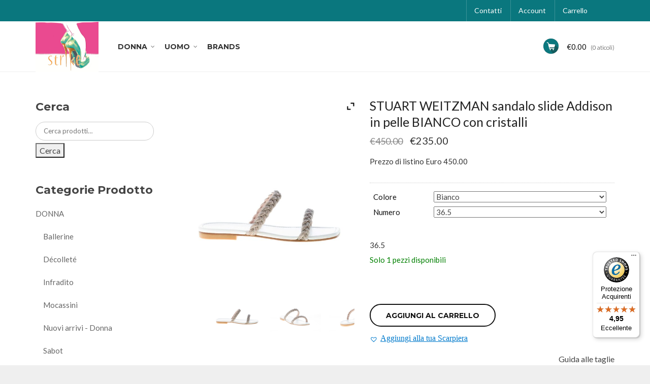

--- FILE ---
content_type: text/html; charset=UTF-8
request_url: https://www.strikecalzature.it/shop/donna/sandali-donna/sku-stuartaddisonslides7048/
body_size: 32047
content:
<!DOCTYPE html>
<!--[if IE 9 ]><html class="no-js ie9" lang="it-IT" prefix="og: https://ogp.me/ns#"> <![endif]--><!--[if (gt IE 9)|!(IE)]><!--><html class="no-js" lang="it-IT" prefix="og: https://ogp.me/ns#"> <!--<![endif]-->
<head>
<meta charset="UTF-8">
<meta name="viewport" content="width=device-width, initial-scale=1.0">
<title>STUART WEITZMAN sandalo slide Addison in pelle BIANCO con cristalli - Strike Calzature</title>
<link rel="profile" href="http://gmpg.org/xfn/11">
<link rel="pingback" href="">        
<link rel="shortcut icon" href="https://www.strikecalzature.it/wp-content/uploads/2025/09/logo-2.jpg">
<link rel="shortcut icon" href="https://www.strikecalzature.it/wp-content/uploads/2016/05/favicon.png">
<!--[if lte IE 9]><script src="http://cdnjs.cloudflare.com/ajax/libs/html5shiv/3.7/html5shiv.js"></script><![endif]-->
<script class="_iub_cs_skip">var _iub=_iub||{};
_iub.csConfiguration=_iub.csConfiguration||{};
_iub.csConfiguration.siteId="1134318";
_iub.csConfiguration.cookiePolicyId="98006374";</script>
<script class="_iub_cs_skip" src="https://cs.iubenda.com/sync/1134318.js"></script>
<style>img:is([sizes="auto" i], [sizes^="auto," i]){contain-intrinsic-size:3000px 1500px}</style>
<script data-cfasync="false" data-pagespeed-no-defer>var gtm4wp_datalayer_name="dataLayer";
var dataLayer=dataLayer||[];
const gtm4wp_use_sku_instead=1;
const gtm4wp_currency='EUR';
const gtm4wp_product_per_impression=10;
const gtm4wp_clear_ecommerce=false;
const gtm4wp_datalayer_max_timeout=2000;</script>
<meta name="description" content="Prezzo di listino Euro 450.00">
<meta name="robots" content="follow, index, max-snippet:-1, max-video-preview:-1, max-image-preview:large">
<link rel="canonical" href="https://www.strikecalzature.it/shop/donna/sandali-donna/sku-stuartaddisonslides7048/">
<meta property="og:locale" content="it_IT">
<meta property="og:type" content="product">
<meta property="og:title" content="STUART WEITZMAN sandalo slide Addison in pelle BIANCO con cristalli - Strike Calzature">
<meta property="og:description" content="Prezzo di listino Euro 450.00">
<meta property="og:url" content="https://www.strikecalzature.it/shop/donna/sandali-donna/sku-stuartaddisonslides7048/">
<meta property="og:site_name" content="Strike Calzature">
<meta property="og:updated_time" content="2026-01-08T01:34:36+01:00">
<meta property="og:image" content="https://www.strikecalzature.it/wp-content/uploads/2023/02/stuart-addisonslides7048-001_clipped_rev_1.jpeg">
<meta property="og:image:secure_url" content="https://www.strikecalzature.it/wp-content/uploads/2023/02/stuart-addisonslides7048-001_clipped_rev_1.jpeg">
<meta property="og:image:width" content="2000">
<meta property="og:image:height" content="2000">
<meta property="og:image:alt" content="STUART WEITZMAN sandalo slide Addison in pelle BIANCO con cristalli">
<meta property="og:image:type" content="image/jpeg">
<meta property="product:brand" content="Stuart Weitzman">
<meta property="product:availability" content="instock">
<meta property="product:retailer_item_id" content="STUART-ADDISONSLIDES7048">
<meta name="twitter:card" content="summary_large_image">
<meta name="twitter:title" content="STUART WEITZMAN sandalo slide Addison in pelle BIANCO con cristalli - Strike Calzature">
<meta name="twitter:description" content="Prezzo di listino Euro 450.00">
<meta name="twitter:image" content="https://www.strikecalzature.it/wp-content/uploads/2023/02/stuart-addisonslides7048-001_clipped_rev_1.jpeg">
<meta name="twitter:label1" content="Prezzo">
<meta name="twitter:data1" content="&euro;235.00">
<meta name="twitter:label2" content="Disponibilit&agrave;">
<meta name="twitter:data2" content="Solo 1 pezzi disponibili">
<script type="application/ld+json" class="rank-math-schema-pro">{"@context":"https://schema.org","@graph":[{"@type":["Organization","Person"],"@id":"https://www.strikecalzature.it/#person","name":"Strike Calzature","url":"https://www.strikecalzature.it","sameAs":["https://www.facebook.com/Strike-Calzature-632596770184092/?fref=ts"],"email":"shop@strikecalzature.it","address":{"@type":"PostalAddress","streetAddress":"Via Bruno Buozzi 7","addressRegion":"AR","postalCode":"52015","addressCountry":"Italia","addressLocality":"Pratovecchio Stia"},"logo":{"@type":"ImageObject","@id":"https://www.strikecalzature.it/#logo","url":"https://www.strikecalzature.it/wp-content/uploads/2025/09/logo-2.jpg","contentUrl":"https://www.strikecalzature.it/wp-content/uploads/2025/09/logo-2.jpg","caption":"Strike Calzature","inLanguage":"it-IT"},"image":{"@id":"https://www.strikecalzature.it/#logo"}},{"@type":"WebSite","@id":"https://www.strikecalzature.it/#website","url":"https://www.strikecalzature.it","name":"Strike Calzature","alternateName":"Alessio Fiorini","publisher":{"@id":"https://www.strikecalzature.it/#person"},"inLanguage":"it-IT"},{"@type":"ImageObject","@id":"https://www.strikecalzature.it/wp-content/uploads/2023/02/stuart-addisonslides7048-001_clipped_rev_1.jpeg","url":"https://www.strikecalzature.it/wp-content/uploads/2023/02/stuart-addisonslides7048-001_clipped_rev_1.jpeg","width":"2000","height":"2000","inLanguage":"it-IT"},{"@type":"BreadcrumbList","@id":"https://www.strikecalzature.it/shop/donna/sandali-donna/sku-stuartaddisonslides7048/#breadcrumb","itemListElement":[{"@type":"ListItem","position":"1","item":{"@id":"https://www.strikecalzature.it","name":"Home"}},{"@type":"ListItem","position":"2","item":{"@id":"https://www.strikecalzature.it/shop/","name":"Shop"}},{"@type":"ListItem","position":"3","item":{"@id":"https://www.strikecalzature.it/categoria-prodotto/donna/sandali-donna/","name":"Sandali"}},{"@type":"ListItem","position":"4","item":{"@id":"https://www.strikecalzature.it/shop/donna/sandali-donna/sku-stuartaddisonslides7048/","name":"STUART WEITZMAN sandalo slide Addison in pelle BIANCO con cristalli"}}]},{"@type":"WebPage","@id":"https://www.strikecalzature.it/shop/donna/sandali-donna/sku-stuartaddisonslides7048/#webpage","url":"https://www.strikecalzature.it/shop/donna/sandali-donna/sku-stuartaddisonslides7048/","name":"STUART WEITZMAN sandalo slide Addison in pelle BIANCO con cristalli - Strike Calzature","datePublished":"2023-02-16T14:45:44+01:00","dateModified":"2026-01-08T01:34:36+01:00","isPartOf":{"@id":"https://www.strikecalzature.it/#website"},"primaryImageOfPage":{"@id":"https://www.strikecalzature.it/wp-content/uploads/2023/02/stuart-addisonslides7048-001_clipped_rev_1.jpeg"},"inLanguage":"it-IT","breadcrumb":{"@id":"https://www.strikecalzature.it/shop/donna/sandali-donna/sku-stuartaddisonslides7048/#breadcrumb"}},{"@type":"ProductGroup","brand":{"@type":"Brand","name":"Stuart Weitzman"},"name":"STUART WEITZMAN sandalo slide Addison in pelle BIANCO con cristalli - Strike Calzature","description":"&euro;235.00","sku":"STUART-ADDISONSLIDES7048","category":"DONNA &gt; Sandali","mainEntityOfPage":{"@id":"https://www.strikecalzature.it/shop/donna/sandali-donna/sku-stuartaddisonslides7048/#webpage"},"image":{"@id":"https://www.strikecalzature.it/wp-content/uploads/2023/02/stuart-addisonslides7048-001_clipped_rev_1.jpeg"},"color":"bianco","additionalProperty":[{"@type":"PropertyValue","name":"suola","value":"Cuoio"},{"@type":"PropertyValue","name":"tacco","value":"Piatto: fino a 1,3 cm"},{"@type":"PropertyValue","name":"prezzo-di-listino-euro","value":"450"},{"@type":"PropertyValue","name":"style","value":"Slide"},{"@type":"PropertyValue","name":"collezione","value":"Primavera-Estate"},{"@type":"PropertyValue","name":"pa_marca","value":"Stuart Weitzman"},{"@type":"PropertyValue","name":"pa_mpn","value":"ADDISON SLIDE S7048"}],"url":"https://www.strikecalzature.it/shop/donna/sandali-donna/sku-stuartaddisonslides7048/","productGroupID":"STUART-ADDISONSLIDES7048","hasVariant":[{"@type":"Product","sku":"STUART-ADDISONSLIDES7048/36.5/BIANCO","name":"STUART WEITZMAN sandalo slide Addison in pelle BIANCO con cristalli - 36.5, Bianco","description":"36.5","image":"https://www.strikecalzature.it/wp-content/uploads/2023/02/stuart-addisonslides7048-001_clipped_rev_1-250x250.jpeg","offers":{"@type":"Offer","description":"36.5","price":"235","priceCurrency":"EUR","availability":"http://schema.org/InStock","itemCondition":"NewCondition","priceValidUntil":"2027-12-31","url":"https://www.strikecalzature.it/shop/donna/sandali-donna/sku-stuartaddisonslides7048/?attribute_pa_taglie=36-5&amp;attribute_pa_colori=bianco"}}],"@id":"https://www.strikecalzature.it/shop/donna/sandali-donna/sku-stuartaddisonslides7048/#richSnippet"}]}</script>
<link rel="dns-prefetch" href="//cdn.iubenda.com">
<link rel="dns-prefetch" href="//widgets.trustedshops.com">
<link rel="dns-prefetch" href="//netdna.bootstrapcdn.com">
<link rel="dns-prefetch" href="//fonts.googleapis.com">
<link rel="preconnect" href="https://fonts.gstatic.com" crossorigin>
<link rel="alternate" type="application/rss+xml" title="Strike Calzature &raquo; Feed" href="https://www.strikecalzature.it/feed/">
<link rel="alternate" type="application/rss+xml" title="Strike Calzature &raquo; Feed dei commenti" href="https://www.strikecalzature.it/comments/feed/">
<link rel="stylesheet" id="wp-block-library-css" href='//www.strikecalzature.it/wp-content/cache/wpfc-minified/6jz2l2ih/64qbv.css' type="text/css" media="all">
<style id="classic-theme-styles-inline-css">.wp-block-button__link{color:#fff;background-color:#32373c;border-radius:9999px;box-shadow:none;text-decoration:none;padding:calc(.667em + 2px) calc(1.333em + 2px);font-size:1.125em}.wp-block-file__button{background:#32373c;color:#fff;text-decoration:none}</style>
<style id="global-styles-inline-css">:root{--wp--preset--aspect-ratio--square:1;--wp--preset--aspect-ratio--4-3:4/3;--wp--preset--aspect-ratio--3-4:3/4;--wp--preset--aspect-ratio--3-2:3/2;--wp--preset--aspect-ratio--2-3:2/3;--wp--preset--aspect-ratio--16-9:16/9;--wp--preset--aspect-ratio--9-16:9/16;--wp--preset--color--black:#000000;--wp--preset--color--cyan-bluish-gray:#abb8c3;--wp--preset--color--white:#ffffff;--wp--preset--color--pale-pink:#f78da7;--wp--preset--color--vivid-red:#cf2e2e;--wp--preset--color--luminous-vivid-orange:#ff6900;--wp--preset--color--luminous-vivid-amber:#fcb900;--wp--preset--color--light-green-cyan:#7bdcb5;--wp--preset--color--vivid-green-cyan:#00d084;--wp--preset--color--pale-cyan-blue:#8ed1fc;--wp--preset--color--vivid-cyan-blue:#0693e3;--wp--preset--color--vivid-purple:#9b51e0;--wp--preset--gradient--vivid-cyan-blue-to-vivid-purple:linear-gradient(135deg,rgba(6,147,227,1) 0%,rgb(155,81,224) 100%);--wp--preset--gradient--light-green-cyan-to-vivid-green-cyan:linear-gradient(135deg,rgb(122,220,180) 0%,rgb(0,208,130) 100%);--wp--preset--gradient--luminous-vivid-amber-to-luminous-vivid-orange:linear-gradient(135deg,rgba(252,185,0,1) 0%,rgba(255,105,0,1) 100%);--wp--preset--gradient--luminous-vivid-orange-to-vivid-red:linear-gradient(135deg,rgba(255,105,0,1) 0%,rgb(207,46,46) 100%);--wp--preset--gradient--very-light-gray-to-cyan-bluish-gray:linear-gradient(135deg,rgb(238,238,238) 0%,rgb(169,184,195) 100%);--wp--preset--gradient--cool-to-warm-spectrum:linear-gradient(135deg,rgb(74,234,220) 0%,rgb(151,120,209) 20%,rgb(207,42,186) 40%,rgb(238,44,130) 60%,rgb(251,105,98) 80%,rgb(254,248,76) 100%);--wp--preset--gradient--blush-light-purple:linear-gradient(135deg,rgb(255,206,236) 0%,rgb(152,150,240) 100%);--wp--preset--gradient--blush-bordeaux:linear-gradient(135deg,rgb(254,205,165) 0%,rgb(254,45,45) 50%,rgb(107,0,62) 100%);--wp--preset--gradient--luminous-dusk:linear-gradient(135deg,rgb(255,203,112) 0%,rgb(199,81,192) 50%,rgb(65,88,208) 100%);--wp--preset--gradient--pale-ocean:linear-gradient(135deg,rgb(255,245,203) 0%,rgb(182,227,212) 50%,rgb(51,167,181) 100%);--wp--preset--gradient--electric-grass:linear-gradient(135deg,rgb(202,248,128) 0%,rgb(113,206,126) 100%);--wp--preset--gradient--midnight:linear-gradient(135deg,rgb(2,3,129) 0%,rgb(40,116,252) 100%);--wp--preset--font-size--small:13px;--wp--preset--font-size--medium:20px;--wp--preset--font-size--large:36px;--wp--preset--font-size--x-large:42px;--wp--preset--spacing--20:0.44rem;--wp--preset--spacing--30:0.67rem;--wp--preset--spacing--40:1rem;--wp--preset--spacing--50:1.5rem;--wp--preset--spacing--60:2.25rem;--wp--preset--spacing--70:3.38rem;--wp--preset--spacing--80:5.06rem;--wp--preset--shadow--natural:6px 6px 9px rgba(0, 0, 0, 0.2);--wp--preset--shadow--deep:12px 12px 50px rgba(0, 0, 0, 0.4);--wp--preset--shadow--sharp:6px 6px 0px rgba(0, 0, 0, 0.2);--wp--preset--shadow--outlined:6px 6px 0px -3px rgba(255, 255, 255, 1), 6px 6px rgba(0, 0, 0, 1);--wp--preset--shadow--crisp:6px 6px 0px rgba(0, 0, 0, 1);}:where(.is-layout-flex){gap:0.5em;}:where(.is-layout-grid){gap:0.5em;}body .is-layout-flex{display:flex;}.is-layout-flex{flex-wrap:wrap;align-items:center;}.is-layout-flex > :is(*, div){margin:0;}body .is-layout-grid{display:grid;}.is-layout-grid > :is(*, div){margin:0;}:where(.wp-block-columns.is-layout-flex){gap:2em;}:where(.wp-block-columns.is-layout-grid){gap:2em;}:where(.wp-block-post-template.is-layout-flex){gap:1.25em;}:where(.wp-block-post-template.is-layout-grid){gap:1.25em;}.has-black-color{color:var(--wp--preset--color--black) !important;}.has-cyan-bluish-gray-color{color:var(--wp--preset--color--cyan-bluish-gray) !important;}.has-white-color{color:var(--wp--preset--color--white) !important;}.has-pale-pink-color{color:var(--wp--preset--color--pale-pink) !important;}.has-vivid-red-color{color:var(--wp--preset--color--vivid-red) !important;}.has-luminous-vivid-orange-color{color:var(--wp--preset--color--luminous-vivid-orange) !important;}.has-luminous-vivid-amber-color{color:var(--wp--preset--color--luminous-vivid-amber) !important;}.has-light-green-cyan-color{color:var(--wp--preset--color--light-green-cyan) !important;}.has-vivid-green-cyan-color{color:var(--wp--preset--color--vivid-green-cyan) !important;}.has-pale-cyan-blue-color{color:var(--wp--preset--color--pale-cyan-blue) !important;}.has-vivid-cyan-blue-color{color:var(--wp--preset--color--vivid-cyan-blue) !important;}.has-vivid-purple-color{color:var(--wp--preset--color--vivid-purple) !important;}.has-black-background-color{background-color:var(--wp--preset--color--black) !important;}.has-cyan-bluish-gray-background-color{background-color:var(--wp--preset--color--cyan-bluish-gray) !important;}.has-white-background-color{background-color:var(--wp--preset--color--white) !important;}.has-pale-pink-background-color{background-color:var(--wp--preset--color--pale-pink) !important;}.has-vivid-red-background-color{background-color:var(--wp--preset--color--vivid-red) !important;}.has-luminous-vivid-orange-background-color{background-color:var(--wp--preset--color--luminous-vivid-orange) !important;}.has-luminous-vivid-amber-background-color{background-color:var(--wp--preset--color--luminous-vivid-amber) !important;}.has-light-green-cyan-background-color{background-color:var(--wp--preset--color--light-green-cyan) !important;}.has-vivid-green-cyan-background-color{background-color:var(--wp--preset--color--vivid-green-cyan) !important;}.has-pale-cyan-blue-background-color{background-color:var(--wp--preset--color--pale-cyan-blue) !important;}.has-vivid-cyan-blue-background-color{background-color:var(--wp--preset--color--vivid-cyan-blue) !important;}.has-vivid-purple-background-color{background-color:var(--wp--preset--color--vivid-purple) !important;}.has-black-border-color{border-color:var(--wp--preset--color--black) !important;}.has-cyan-bluish-gray-border-color{border-color:var(--wp--preset--color--cyan-bluish-gray) !important;}.has-white-border-color{border-color:var(--wp--preset--color--white) !important;}.has-pale-pink-border-color{border-color:var(--wp--preset--color--pale-pink) !important;}.has-vivid-red-border-color{border-color:var(--wp--preset--color--vivid-red) !important;}.has-luminous-vivid-orange-border-color{border-color:var(--wp--preset--color--luminous-vivid-orange) !important;}.has-luminous-vivid-amber-border-color{border-color:var(--wp--preset--color--luminous-vivid-amber) !important;}.has-light-green-cyan-border-color{border-color:var(--wp--preset--color--light-green-cyan) !important;}.has-vivid-green-cyan-border-color{border-color:var(--wp--preset--color--vivid-green-cyan) !important;}.has-pale-cyan-blue-border-color{border-color:var(--wp--preset--color--pale-cyan-blue) !important;}.has-vivid-cyan-blue-border-color{border-color:var(--wp--preset--color--vivid-cyan-blue) !important;}.has-vivid-purple-border-color{border-color:var(--wp--preset--color--vivid-purple) !important;}.has-vivid-cyan-blue-to-vivid-purple-gradient-background{background:var(--wp--preset--gradient--vivid-cyan-blue-to-vivid-purple) !important;}.has-light-green-cyan-to-vivid-green-cyan-gradient-background{background:var(--wp--preset--gradient--light-green-cyan-to-vivid-green-cyan) !important;}.has-luminous-vivid-amber-to-luminous-vivid-orange-gradient-background{background:var(--wp--preset--gradient--luminous-vivid-amber-to-luminous-vivid-orange) !important;}.has-luminous-vivid-orange-to-vivid-red-gradient-background{background:var(--wp--preset--gradient--luminous-vivid-orange-to-vivid-red) !important;}.has-very-light-gray-to-cyan-bluish-gray-gradient-background{background:var(--wp--preset--gradient--very-light-gray-to-cyan-bluish-gray) !important;}.has-cool-to-warm-spectrum-gradient-background{background:var(--wp--preset--gradient--cool-to-warm-spectrum) !important;}.has-blush-light-purple-gradient-background{background:var(--wp--preset--gradient--blush-light-purple) !important;}.has-blush-bordeaux-gradient-background{background:var(--wp--preset--gradient--blush-bordeaux) !important;}.has-luminous-dusk-gradient-background{background:var(--wp--preset--gradient--luminous-dusk) !important;}.has-pale-ocean-gradient-background{background:var(--wp--preset--gradient--pale-ocean) !important;}.has-electric-grass-gradient-background{background:var(--wp--preset--gradient--electric-grass) !important;}.has-midnight-gradient-background{background:var(--wp--preset--gradient--midnight) !important;}.has-small-font-size{font-size:var(--wp--preset--font-size--small) !important;}.has-medium-font-size{font-size:var(--wp--preset--font-size--medium) !important;}.has-large-font-size{font-size:var(--wp--preset--font-size--large) !important;}.has-x-large-font-size{font-size:var(--wp--preset--font-size--x-large) !important;}:where(.wp-block-post-template.is-layout-flex){gap:1.25em;}:where(.wp-block-post-template.is-layout-grid){gap:1.25em;}:where(.wp-block-columns.is-layout-flex){gap:2em;}:where(.wp-block-columns.is-layout-grid){gap:2em;}:root :where(.wp-block-pullquote){font-size:1.5em;line-height:1.6;}</style>
<link rel="stylesheet" id="captiva_toolkit_styles-css" href='//www.strikecalzature.it/wp-content/cache/wpfc-minified/qxq1xjm7/64qbv.css' type="text/css" media="all">
<link rel="stylesheet" id="ct.sizeguide.css-css" href='//www.strikecalzature.it/wp-content/cache/wpfc-minified/kdj7w7ts/64qbv.css' type="text/css" media="all">
<link rel="stylesheet" id="ct.sizeguide.style.css-css" href='//www.strikecalzature.it/wp-content/cache/wpfc-minified/jyr0x5ai/64qbv.css' type="text/css" media="all">
<link rel="stylesheet" id="magnific.popup.css-css" href='//www.strikecalzature.it/wp-content/cache/wpfc-minified/g54a912a/64qbv.css' type="text/css" media="all">
<link rel="stylesheet" id="ct.sizeguide.icon.css-css" href='//www.strikecalzature.it/wp-content/cache/wpfc-minified/efdg9c10/64qbv.css' type="text/css" media="all">
<link rel="stylesheet" id="photoswipe-css" href='//www.strikecalzature.it/wp-content/cache/wpfc-minified/fpro9jg6/64qbv.css' type="text/css" media="all">
<link rel="stylesheet" id="photoswipe-default-skin-css" href='//www.strikecalzature.it/wp-content/cache/wpfc-minified/rulz8oq/64qbv.css' type="text/css" media="all">
<style id="woocommerce-inline-inline-css">.woocommerce form .form-row .required{visibility:visible;}</style>
<link rel="stylesheet" id="aws-style-css" href='//www.strikecalzature.it/wp-content/cache/wpfc-minified/lw5pbukg/64qbv.css' type="text/css" media="all">
<link rel="stylesheet" id="yith_wccl_frontend-css" href='//www.strikecalzature.it/wp-content/cache/wpfc-minified/86rbeuts/64qbv.css' type="text/css" media="all">
<style id="yith_wccl_frontend-inline-css">.select_option .yith_wccl_tooltip > span{background:#222222;color:#ffffff;}
.select_option .yith_wccl_tooltip.bottom span:after{border-bottom-color:#222222;}
.select_option .yith_wccl_tooltip.top span:after{border-top-color:#222222;}</style>
<link rel="stylesheet" id="brands-styles-css" href='//www.strikecalzature.it/wp-content/cache/wpfc-minified/fomscauv/64qbv.css' type="text/css" media="all">
<link rel="preload" as="font" type="font/woff2" crossorigin="anonymous" id="tinvwl-webfont-font-css" href="https://www.strikecalzature.it/wp-content/plugins/ti-woocommerce-wishlist/assets/fonts/tinvwl-webfont.woff2?ver=xu2uyi" media="all">
<link rel="stylesheet" id="tinvwl-webfont-css" href='//www.strikecalzature.it/wp-content/cache/wpfc-minified/lvyr21hw/64qbv.css' type="text/css" media="all">
<link rel="stylesheet" id="tinvwl-css" href='//www.strikecalzature.it/wp-content/cache/wpfc-minified/g3as2xd4/64qbv.css' type="text/css" media="all">
<link rel="stylesheet" id="tinvwl-theme-css" href='//www.strikecalzature.it/wp-content/cache/wpfc-minified/m19wmidz/64qbv.css' type="text/css" media="all">
<style id="tinvwl-theme-inline-css">.tinv-wishlist .tinv-header h2{color:#000000;font-size:40px;}
.tinv-wishlist{color:#1a1a1a;}
.tinv-wishlist,.tinv-wishlist button,.tinv-wishlist input,.tinv-wishlist select,.tinv-wishlist textarea,.tinv-wishlist button,.tinv-wishlist input[type="button"],.tinv-wishlist input[type="reset"],.tinv-wishlist input[type="submit"]{font-family:Georgia, serif;}
.tinv-wishlist a:not(.button){color:#007acc;text-decoration:underline;font-family:inherit;}
.tinv-wishlist a:not(.button):hover,.tinv-wishlist a:not(.button):active,.tinv-wishlist a:not(.button):focus{color:#686868;}
.tinv-wishlist input[type="text"],.tinv-wishlist input[type="email"],.tinv-wishlist input[type="url"],.tinv-wishlist input[type="password"],.tinv-wishlist input[type="search"],.tinv-wishlist input[type="tel"],.tinv-wishlist input[type="number"],.tinv-wishlist textarea,.tinv-wishlist select,.tinv-wishlist .product-quantity input[type="text"].qty{background-color:#f7f7f7;border-color:#d1d1d1;border-radius:2px;color:#686868;font-family:inherit;}
.tinv-wishlist input[type="text"],.tinv-wishlist input[type="email"],.tinv-wishlist input[type="url"],.tinv-wishlist input[type="password"],.tinv-wishlist input[type="search"],.tinv-wishlist input[type="tel"],.tinv-wishlist input[type="number"],.tinv-wishlist textarea,.tinv-wishlist .product-quantity input[type="text"].qty{font-size:14px;}
.tinv-wishlist select{font-size:12px;}
.woocommerce div.product form.cart .tinvwl_add_to_wishlist_button.button{background-color:#ebe9eb;color:#515151;border-radius:3px;}
.woocommerce div.product form.cart .tinvwl_add_to_wishlist_button.button:hover,.woocommerce div.product form.cart .tinvwl_add_to_wishlist_button.button:active,.woocommerce div.product form.cart .tinvwl_add_to_wishlist_button.button:focus{background-color:#dad8da;color:#515151;}
.woocommerce div.product form.cart .tinvwl_add_to_wishlist_button{color:#007acc;font-family:inherit;font-size:16px;}
.woocommerce div.product form.cart .tinvwl_add_to_wishlist_button:hover,.woocommerce div.product form.cart .tinvwl_add_to_wishlist_button:active,.woocommerce div.product form.cart .tinvwl_add_to_wishlist_button:focus{color:#686868;}
.tinv-wishlist button{background-color:#1a1a1a;color:#ffffff;font-family:inherit;font-size:14px;border-radius:2px;}
.tinv-wishlist button:hover,.tinv-wishlist button:focus,.tinv-wishlist input[type="button"]:hover,.tinv-wishlist input[type="button"]:focus,.tinv-wishlist input[type="reset"]:hover,.tinv-wishlist input[type="reset"]:focus,.tinv-wishlist input[type="submit"]:hover,.tinv-wishlist input[type="submit"]:focus{background-color:#007acc;color:#ffffff;}
.woocommerce.tinv-wishlist #respond input#submit,.woocommerce.tinv-wishlist a.button,.woocommerce.tinv-wishlist button.button,.woocommerce.tinv-wishlist input.button{background-color:#ebe9eb;color:#515151;font-family:inherit;font-size:14px;border-radius:3px;}
.woocommerce.tinv-wishlist #respond input#submit:hover,.woocommerce.tinv-wishlist a.button:hover,.woocommerce.tinv-wishlist button.button:hover,.woocommerce.tinv-wishlist input.button:hover{background-color:#dad8da;color:#515151;}
.woocommerce.tinv-wishlist #respond input#submit.alt,.woocommerce.tinv-wishlist a.button.alt,.woocommerce.tinv-wishlist button.button.alt,.woocommerce.tinv-wishlist input.button.alt{background-color:#a46497;color:#ffffff;font-family:inherit;font-size:14px;border-radius:3px;}
.woocommerce.tinv-wishlist #respond input#submit.alt:hover,.woocommerce.tinv-wishlist a.button.alt:hover,.woocommerce.tinv-wishlist button.button.alt:hover,.woocommerce.tinv-wishlist input.button.alt:hover{background-color:#935386;color:#ffffff;}
.tinv-wishlist table,.tinv-wishlist table td{background-color:#ffffff;}
.tinv-wishlist table,.tinv-wishlist table th,.tinv-wishlist table td{border-color:#d1d1d1;}
.tinv-wishlist table th{background-color:#ffffff;color:#1a1a1a;font-family:inherit;font-size:14px;}
.tinv-wishlist table td{color:#686868;font-family:inherit;font-size:14px;}
.tinv-wishlist td.product-price{color:#202020;font-family:inherit;font-size:16px;}
.tinv-wishlist td.product-price ins span.amount{color:#ffffff;background-color:#007acc;}
.tinv-wishlist .social-buttons li a{background-color:#ebe9eb;-ti-background:dark;}
.tinv-wishlist .social-buttons li a:hover{background-color:#dad8da;}
.tinv-wishlist .tinv-modal .tinv-modal-inner{background-color:#ffffff;color:#1a1a1a;}
.tinv-wishlist .tinv-modal h2{color:#000000;font-family:Georgia, serif;font-size:28px;}
.tinv-wishlist .tinv-modal .tinv-modal-inner,.tinv-wishlist .tinv-modal .tinv-modal-inner select{font-family:inherit;font-size:16px;}
.tinv-wishlist .tinv-modal .tinv-modal-inner input,.tinv-wishlist .tinv-modal .tinv-modal-inner select,.tinv-wishlist .tinv-modal .tinv-modal-inner textarea{background-color:#f6f6f6;border-color:#d1d1d1;color:#1a1a1a;}
.tinv-wishlist .tinv-modal .tinv-modal-inner input,.tinv-wishlist .tinv-modal .tinv-modal-inner select{border-radius:2px;}
.tinv-wishlist .tinv-modal .tinv-modal-inner input::-webkit-input-placeholder{color:#1a1a1a;}
.tinv-wishlist .tinv-modal button.button,.tinv-wishlist .tinv-modal .tinv-close-modal{background-color:#ebe9eb;color:#515151;}
.tinv-wishlist .tinv-modal button.button:hover,.tinv-wishlist .tinv-modal .tinv-close-modal:hover{background-color:#dad8da;color:#515151;}
.tinv-wishlist .tinv-modal button:not(.button){background-color:#1a1a1a;color:#ffffff;}
.tinv-wishlist .tinv-modal button:not(.button):hover,.tinv-wishlist .tinv-modal button:not(.button):active,.tinv-wishlist .tinv-modal button:not(.button):focus{background-color:#007acc;color:#ffffff;}</style>
<link rel="stylesheet" id="cap-font-awesome-css" href="//netdna.bootstrapcdn.com/font-awesome/4.0.3/css/font-awesome.min.css?ver=4.0.3" type="text/css" media="all">
<link rel="stylesheet" id="cap-bootstrap-css" href='//www.strikecalzature.it/wp-content/cache/wpfc-minified/2mrfi8h2/64qbv.css' type="text/css" media="all">
<link rel="stylesheet" id="isb-style-css" href='//www.strikecalzature.it/wp-content/cache/wpfc-minified/t0x39td/64qbv.css' type="text/css" media="all">
<link rel="stylesheet" id="ywzm-prettyPhoto-css" href='//www.strikecalzature.it/wp-content/cache/wpfc-minified/kmbme10p/64qbx.css' type="text/css" media="all">
<style id="ywzm-prettyPhoto-inline-css">div.pp_woocommerce a.pp_contract, div.pp_woocommerce a.pp_expand{content:unset !important;background-color:white;width:25px;height:25px;margin-top:5px;margin-left:5px;}
div.pp_woocommerce a.pp_contract, div.pp_woocommerce a.pp_expand:hover{background-color:white;}
div.pp_woocommerce a.pp_contract, div.pp_woocommerce a.pp_contract:hover{background-color:white;}
a.pp_expand:before, a.pp_contract:before{content:unset !important;}
a.pp_expand .expand-button-hidden svg, a.pp_contract .expand-button-hidden svg{width:25px;height:25px;padding:5px;}
.expand-button-hidden path{fill:black;}</style>
<link rel="stylesheet" id="ywzm-magnifier-css" href='//www.strikecalzature.it/wp-content/cache/wpfc-minified/1n2ohoo6/64qbx.css' type="text/css" media="all">
<link rel="stylesheet" id="ywzm_frontend-css" href='//www.strikecalzature.it/wp-content/cache/wpfc-minified/e47gyxwo/64qbx.css' type="text/css" media="all">
<style id="ywzm_frontend-inline-css">#slider-prev, #slider-next{background-color:white;border:2px solid black;width:25px !important;height:25px !important;}
.yith_slider_arrow span{width:25px !important;height:25px !important;}
#slider-prev:hover, #slider-next:hover{background-color:white;border:2px solid black;}
.thumbnails.slider path:hover{fill:black;}
.thumbnails.slider path{fill:black;width:25px !important;height:25px !important;}
.thumbnails.slider svg{width:22px;height:22px;}
a.yith_expand{position:absolute;z-index:1000;background-color:white;width:25px;height:25px;top:10px;bottom:initial;left:initial;right:10px;border-radius:0%;}
.expand-button-hidden svg{width:25px;height:25px;}
.expand-button-hidden path{fill:black;}</style>
<link rel="stylesheet" id="cap-captiva-css" href='//www.strikecalzature.it/wp-content/cache/wpfc-minified/eis8i92x/64qbv.css' type="text/css" media="all">
<link rel="stylesheet" id="cap-responsive-css" href='//www.strikecalzature.it/wp-content/cache/wpfc-minified/6v05dpnz/64qbv.css' type="text/css" media="all">
<link rel="stylesheet" id="cap-customcss-css" href='//www.strikecalzature.it/wp-content/cache/wpfc-minified/d5janmbx/64qbv.css' type="text/css" media="all">
<link rel="stylesheet" id="captiva-child-styles-css" href='//www.strikecalzature.it/wp-content/themes/captiva-child/style.css?ver=6.8.3' type="text/css" media="all">
<link rel="preload" as="style" href="https://fonts.googleapis.com/css?family=Montserrat:100,200,300,400,500,600,700,800,900,100italic,200italic,300italic,400italic,500italic,600italic,700italic,800italic,900italic%7CLato:100,300,400,700,900,100italic,300italic,400italic,700italic,900italic%7CCarme:400&amp;subset=latin&amp;display=swap&amp;ver=1766356355">
<link rel="stylesheet" href="https://fonts.googleapis.com/css?family=Montserrat:100,200,300,400,500,600,700,800,900,100italic,200italic,300italic,400italic,500italic,600italic,700italic,800italic,900italic%7CLato:100,300,400,700,900,100italic,300italic,400italic,700italic,900italic%7CCarme:400&amp;subset=latin&amp;display=swap&amp;ver=1766356355" media="print" onload="this.media='all'">
<noscript><link rel="stylesheet" href="https://fonts.googleapis.com/css?family=Montserrat:100,200,300,400,500,600,700,800,900,100italic,200italic,300italic,400italic,500italic,600italic,700italic,800italic,900italic%7CLato:100,300,400,700,900,100italic,300italic,400italic,700italic,900italic%7CCarme:400&amp;subset=latin&amp;display=swap&amp;ver=1766356355"></noscript>
<script type="text/template" id="tmpl-variation-template">
<div class="woocommerce-variation-description">{{{ data.variation.variation_description }}}</div><div class="woocommerce-variation-price">{{{ data.variation.price_html }}}</div><div class="woocommerce-variation-availability">{{{ data.variation.availability_html }}}</div></script>
<script type="text/template" id="tmpl-unavailable-variation-template">
<p role="alert">Questo prodotto non &#232; disponibile. Scegli un&#039;altra combinazione.</p>
</script>
<script src="//www.strikecalzature.it/wp-content/cache/wpfc-minified/mo6r8583/64qbw.js" id="jquery-core-js"></script>
<script src="//www.strikecalzature.it/wp-content/cache/wpfc-minified/8bee94g8/64qbw.js" id="jquery-migrate-js"></script>
<script src="//www.strikecalzature.it/wp-content/cache/wpfc-minified/kaijxfvs/64qbw.js" id="cap_owlcarousel-js"></script>
<script src="//www.strikecalzature.it/wp-content/cache/wpfc-minified/lkwau8kt/64qbw.js" id="cap_modernizr-js"></script>
<script class=" _iub_cs_skip" id="iubenda-head-inline-scripts-0">var _iub=_iub||[];
_iub.csConfiguration={"askConsentAtCookiePolicyUpdate":true,"countryDetection":true,"emailMarketing":{"theme":"dark"},"enableFadp":true,"floatingPreferencesButtonDisplay":false,"perPurposeConsent":true,"siteId":1134318,"storage":{"useSiteId":true},"whitelabel":false,"cookiePolicyId":98006374,"banner":{"acceptButtonDisplay":true,"closeButtonDisplay":false,"customizeButtonDisplay":true,"explicitWithdrawal":true,"listPurposes":true,"ownerName":"www.strikecalzature.it","position":"float-top-center","rejectButtonDisplay":true,"showPurposesToggles":true,"showTitle":false,"showTotalNumberOfProviders":true}};
_iub.csLangConfiguration={"it":{"cookiePolicyId":98006374}};</script>
<script charset="UTF-8" async="" class="_iub_cs_skip" src="//cdn.iubenda.com/cs/iubenda_cs.js?ver=3.12.4" id="iubenda-head-scripts-1-js"></script>
<script src="//www.strikecalzature.it/wp-content/cache/wpfc-minified/cco6bdi/64qbw.js" id="magnific.popup.js-js"></script>
<script src="//www.strikecalzature.it/wp-content/cache/wpfc-minified/1e632xg6/64qbw.js" id="ct.sg.front.js-js"></script>
<script src="//www.strikecalzature.it/wp-content/cache/wpfc-minified/8tolg85r/64qbw.js" id="wc-jquery-blockui-js" data-wp-strategy="defer"></script>
<script id="wc-add-to-cart-js-extra">var wc_add_to_cart_params={"ajax_url":"\/wp-admin\/admin-ajax.php","wc_ajax_url":"\/?wc-ajax=%%endpoint%%","i18n_view_cart":"Visualizza carrello","cart_url":"https:\/\/www.strikecalzature.it\/cart\/","is_cart":"","cart_redirect_after_add":"no"};</script>
<script src="//www.strikecalzature.it/wp-content/cache/wpfc-minified/lwsdv3je/64qbv.js" id="wc-add-to-cart-js" data-wp-strategy="defer"></script>
<script src="//www.strikecalzature.it/wp-content/cache/wpfc-minified/h36mj9s/64qbv.js" id="wc-zoom-js" defer data-wp-strategy="defer"></script>
<script src="//www.strikecalzature.it/wp-content/cache/wpfc-minified/2eoir1bc/64qbv.js" id="wc-flexslider-js" defer data-wp-strategy="defer"></script>
<script src="//www.strikecalzature.it/wp-content/cache/wpfc-minified/2o47y2ed/64qbv.js" id="wc-photoswipe-js" defer data-wp-strategy="defer"></script>
<script src="//www.strikecalzature.it/wp-content/cache/wpfc-minified/m92k0988/64qbv.js" id="wc-photoswipe-ui-default-js" defer data-wp-strategy="defer"></script>
<script id="wc-single-product-js-extra">var wc_single_product_params={"i18n_required_rating_text":"Seleziona una valutazione","i18n_rating_options":["1 stella su 5","2 stelle su 5","3 stelle su 5","4 stelle su 5","5 stelle su 5"],"i18n_product_gallery_trigger_text":"Visualizza la galleria di immagini a schermo intero","review_rating_required":"yes","flexslider":{"rtl":false,"animation":"slide","smoothHeight":true,"directionNav":false,"controlNav":"thumbnails","slideshow":false,"animationSpeed":500,"animationLoop":false,"allowOneSlide":false},"zoom_enabled":"1","zoom_options":[],"photoswipe_enabled":"1","photoswipe_options":{"shareEl":false,"closeOnScroll":false,"history":false,"hideAnimationDuration":0,"showAnimationDuration":0},"flexslider_enabled":"1"};</script>
<script src="//www.strikecalzature.it/wp-content/cache/wpfc-minified/1z0vi03/64qbv.js" id="wc-single-product-js" defer data-wp-strategy="defer"></script>
<script src="//www.strikecalzature.it/wp-content/cache/wpfc-minified/frh0z3qg/64qbv.js" id="wc-js-cookie-js" data-wp-strategy="defer"></script>
<script id="woocommerce-js-extra">var woocommerce_params={"ajax_url":"\/wp-admin\/admin-ajax.php","wc_ajax_url":"\/?wc-ajax=%%endpoint%%","i18n_password_show":"Mostra password","i18n_password_hide":"Nascondi password"};</script>
<script src="//www.strikecalzature.it/wp-content/cache/wpfc-minified/8lx5q8gt/64qbv.js" id="woocommerce-js" defer data-wp-strategy="defer"></script>
<script src="//www.strikecalzature.it/wp-content/cache/wpfc-minified/fd0fnnmt/64qbv.js" id="vc_woocommerce-add-to-cart-js-js"></script>
<script src="//www.strikecalzature.it/wp-content/cache/wpfc-minified/8m0gc21a/64qbv.js" id="underscore-js"></script>
<script id="wp-util-js-extra">var _wpUtilSettings={"ajax":{"url":"\/wp-admin\/admin-ajax.php"}};</script>
<script src="//www.strikecalzature.it/wp-content/cache/wpfc-minified/fq9uiw42/64qbv.js" id="wp-util-js"></script>
<link rel="https://api.w.org/" href="https://www.strikecalzature.it/wp-json/">
<link rel="alternate" title="JSON" type="application/json" href="https://www.strikecalzature.it/wp-json/wp/v2/product/223091">
<meta name="generator" content="WordPress 6.8.3">
<link rel="shortlink" href="https://www.strikecalzature.it/?p=223091">
<link rel="alternate" title="oEmbed (JSON)" type="application/json+oembed" href="https://www.strikecalzature.it/wp-json/oembed/1.0/embed?url=https%3A%2F%2Fwww.strikecalzature.it%2Fshop%2Fdonna%2Fsandali-donna%2Fsku-stuartaddisonslides7048%2F">
<link rel="alternate" title="oEmbed (XML)" type="text/xml+oembed" href="https://www.strikecalzature.it/wp-json/oembed/1.0/embed?url=https%3A%2F%2Fwww.strikecalzature.it%2Fshop%2Fdonna%2Fsandali-donna%2Fsku-stuartaddisonslides7048%2F&amp;format=xml">
<meta name="generator" content="Redux 4.5.10">
<script data-cfasync="false" data-pagespeed-no-defer>var dataLayer_content={"pagePostType":"product","pagePostType2":"single-product","pagePostAuthor":"Alessio Fiorini","customerTotalOrders":0,"customerTotalOrderValue":0,"customerFirstName":"","customerLastName":"","customerBillingFirstName":"","customerBillingLastName":"","customerBillingCompany":"","customerBillingAddress1":"","customerBillingAddress2":"","customerBillingCity":"","customerBillingState":"","customerBillingPostcode":"","customerBillingCountry":"","customerBillingEmail":"","customerBillingEmailHash":"","customerBillingPhone":"","customerShippingFirstName":"","customerShippingLastName":"","customerShippingCompany":"","customerShippingAddress1":"","customerShippingAddress2":"","customerShippingCity":"","customerShippingState":"","customerShippingPostcode":"","customerShippingCountry":"","cartContent":{"totals":{"applied_coupons":[],"discount_total":0,"subtotal":0,"total":0},"items":[]},"productRatingCounts":[],"productAverageRating":0,"productReviewCount":0,"productType":"variable","productIsVariable":1};
dataLayer.push(dataLayer_content);</script>
<script data-cfasync="false" data-pagespeed-no-defer>(function(w,d,s,l,i){w[l]=w[l]||[];w[l].push({'gtm.start':
new Date().getTime(),event:'gtm.js'});var f=d.getElementsByTagName(s)[0],
j=d.createElement(s),dl=l!='dataLayer'?'&l='+l:'';j.async=true;j.src=
'//www.googletagmanager.com/gtm.js?id='+i+dl;f.parentNode.insertBefore(j,f);
})(window,document,'script','dataLayer','GTM-WQCNBD9W');</script>
<script>var view_mode_default='grid-layout';
var cap_sticky_default='yes';</script>
<noscript><style>.woocommerce-product-gallery{opacity:1 !important;}</style></noscript>
<meta name="generator" content="Powered by WPBakery Page Builder - drag and drop page builder for WordPress.">
<style class="wpcode-css-snippet">.brand-filter{text-align:center;margin-bottom:20px;}
.brand-letter{display:inline-block;padding:6px 10px;margin:3px;border:1px solid #ddd;border-radius:4px;cursor:pointer;background:#f7f7f7;color:#333;transition:all 0.2s ease;}
.brand-letter:hover{background:#eaeaea;}
.brand-letter.active{background:#000;
color:#fff;
border-color:#000;}
.brand-grid{display:flex;flex-wrap:wrap;gap:10px;justify-content:center;}
.brand-item{display:inline-block;padding:8px 12px;border:1px solid #eee;border-radius:4px;background:#fff;transition:all 0.2s ease;}
.brand-item a{color:#000 !important;
text-decoration:none;font-weight:500;}
.brand-item a:hover{color:#0073e6;
}
@media(max-width:768px){
.brand-item{flex:1 1 45%;}
}
@media(max-width:480px){
.brand-item{flex:1 1 100%;}
}</style>
<style>.cap-header-fixed .menu > li.menu-item-has-children:hover > a:before, .cap-primary-menu .menu > li.menu-item-has-children:hover > a:before 
{border-bottom-color:rgba(243,230,230,0.97) !important;}
.cap-header-fixed .menu > li.menu-full-width .cap-submenu-ddown .container > ul > li > a:hover, .cap-primary-menu .menu > li.menu-full-width .cap-submenu-ddown .container > ul > li > a:hover 
{color:#222222;}
.cap-primary-menu .menu > li .cap-submenu-ddown .container ul .menu-item-has-children .cap-submenu ul li:last-child a, .cap-header-fixed .menu > li .cap-submenu-ddown .container ul .menu-item-has-children .cap-submenu ul li:last-child a, 
.cap-primary-menu > .menu > li > .cap-submenu-ddown > .container > ul > li:last-child a
.cap-header-fixed .menu > li .cap-submenu-ddown, .cap-primary-menu .menu > li .cap-submenu-ddown
{border-bottom:1px solid #eee;}
.cap-header-fixed .menu > li.menu-full-width .cap-submenu-ddown .container > ul > li .cap-submenu ul li, .cap-primary-menu .menu > li.menu-full-width .cap-submenu-ddown .container > ul > li .cap-submenu ul li
{border-top:1px solid #eee}
.cap-header-fixed .menu > li.menu-full-width .cap-submenu-ddown, .cap-primary-menu .menu > li.menu-full-width .cap-submenu-ddown{border:1px solid #eee}
body{background-color:#efefef;}
#wrapper{background-color:#ffffff;}
#top,
.new.menu-item a:after, .sb-icon-search, 
.sb-search-submit, .sb-search input[type=submit],
.sb-search.sb-search-open .sb-icon-search, .no-js .sb-search .sb-icon-search,
.faqs-reviews .accordionButton .icon-plus:before, .container .cap-product-cta a.button.added, 
.container .cap-product-cta a.button.loading, .widget_price_filter .ui-slider .ui-slider-range,
body.woocommerce .widget_layered_nav ul.yith-wcan-label li a:hover, body.woocommerce-page .widget_layered_nav ul.yith-wcan-label li a:hover, 
body.woocommerce-page .widget_layered_nav ul.yith-wcan-label li.chosen a, .content-area ul li:before,
.container .mejs-controls .mejs-time-rail .mejs-time-current, .wpb_toggle:before, h4.wpb_toggle:before,
#filters button.is-checked,
.ball:nth-child(1),
.ball:nth-child(2),
.ball:nth-child(3),
.ball:nth-child(4),
.ball:nth-child(5),
.ball:nth-child(6),
.ball:nth-child(7),
.container .cap-product-cta a.button.added, .container .cap-product-cta a.button.loading,
.tipr_content, .navbar-toggle .icon-bar,
.woocommerce-page .container input.button, .woocommerce-page .container .cart-collaterals .wc-proceed-to-checkout .checkout-button
{background-color:#0a777e !important;}
.woocommerce .container div.product form.cart .button:hover, .woocommerce-page .container div.product form.cart .button:hover
{color:#0a777e !important;border-color:#0a777e !important;}
a, .captiva-features i,
.captiva-features h2, .widget_layered_nav ul.yith-wcan-list li a:before,
.widget_layered_nav ul.yith-wcan-list li.chosen a:before, .widget_layered_nav ul.yith-wcan-list li.chosen a,
blockquote:before, blockquote:after,
article.format-link .entry-content p:before, .container .ui-state-default a, 
.container .ui-state-default a:link, .container .ui-state-default a:visited,
.logo a, .page-numbers li a,
.woocommerce-breadcrumb a, #captiva-articles h3 a,
.cap-wp-menu-wrapper .menu li:hover > a, .cap-recent-folio-title a, 
.content-area h2.cap-recent-folio-title a, .content-area .order-wrap h3,
.content-area .woocommerce-MyAccount-navigation ul li a:hover, .content-area .woocommerce-MyAccount-navigation ul li.is-active a  
{color:#0a777e;}
.owl-theme .owl-controls .owl-buttons div:hover, .content-area blockquote:hover, 
article.format-link .entry-content p:hover, .blog-pagination ul li a:hover,
.blog-pagination ul li.active a, .container .ui-state-hover,
#filters button.is-checked,
#filters button.is-checked:hover,
.container form.cart .button:hover, .woocommerce-page .container p.cart a.button:hover,
.page-numbers li span:hover, .page-numbers li a:hover, 
.pagination li span:hover, .pagination li a:hover,
.map_inner, .order-wrap,
.woocommerce-page .container .cart-collaterals input.checkout-button, .woocommerce .checkout-button
{border-color:#0a777e;}
.woocommerce .woocommerce_tabs ul.tabs li.active a, .woocommerce .woocommerce-tabs ul.tabs li.active a, 
ul.tabNavigation li a.active 
{border-top:1px solid #0a777e;}
.tipr_point_top:after{border-top-color:#0a777e;}
.tipr_point_bottom:after{border-bottom-color:#0a777e;}
a, .logo a,
.navbar ul li.current-menu-item a, .navbar ul li.current-menu-ancestor a, 
#captiva-articles h3 a,
.widget-area .widget.widget_rss ul li a, .widget-area .widget #recentcomments li a,
.widget ul#recentcomments li a,
.current_page_ancestor, .current-menu-item,
.cap-primary-menu .menu > li.current-menu-item > a, .cap-primary-menu .menu > li.current-menu-ancestor > a
{color:#444444;}
#top .dropdown-menu li a:hover, 
.container form.cart .button:hover, .woocommerce-page .container p.cart a.button:hover,
ul.navbar-nav li .nav-dropdown li a:hover, .navbar ul li.current-menu-item a:hover, 
.navbar ul li.current-menu-ancestor a:hover, .owl-theme .owl-controls .owl-buttons div:hover,
.woocommerce ul.product_list_widget li a:hover, .summary .accordionButton p:hover,
.content-area a.reset_variations:hover, .widget_recent_entries ul li a:hover,
.content-area article h2 a:hover, .content-area footer.entry-meta a:hover,
.content-area footer.entry-meta .comments-link:hover:before, .content-area a.post-edit-link:hover:before
.scwebsite:hover:before, .cap-wp-menu-wrapper .menu li a:hover,
.cap-header-fixed .menu > li .cap-submenu-ddown .container > ul > li a:hover, .cap-primary-menu .menu > li .cap-submenu-ddown .container > ul > li a:hover,
a:hover, a:focus
{color:#169fda;}
#top,             
.sb-icon-search, .sb-search-submit,
.sb-search input[type=submit],
.sb-search.sb-search-open .sb-icon-search, .no-js .sb-search .sb-icon-search
{background-color:#0a777e !important;}
.header, .cap-menu-default,
.cap-menu-below
{background-color:transparent;}
.cap-header-fixed-wrapper.cap-is-fixed
{background-color:#ffffff;}
ul.tiny-cart li a{color:#111111 !important;}
.lightwrapper 
{background-color:#f2f2f2;}
.subfooter 
{background-color:#111111;}
.footer 
{background-color:#111111;}
.lightwrapper h4, .lightwrapper ul li a 
{color:#222222;}
.subfooter h4, .subfooter .textwidget, 
.subfooter #mc_subheader,
.subfooter .widget_recent_entries ul li a, .subfooter ul.product_list_widget li a,
.subfooter ul.product_list_widget li span.amount, .subfooter #mc_signup_submit
{color:#cccccc;}
.footer p
{color:#777777;}
.header, ul.tiny-cart,
.mean-bar, .cap-menu-default,
.cap-menu-default .logo, .cap-menu-below,
.cap-menu-below .logo
{
height:100px;}
.cap-menu-default .logo img, .cap-menu-below .logo img{max-height:100px;}
ul.tiny-cart, ul.tiny-cart li, 
.navbar ul li a, .text-logo h1,
.cap-header-fixed .menu > li > a, .cap-primary-menu .menu > li > a
{line-height:100px;}
ul.tiny-cart li{height:100px;}
ul.tiny-cart li ul li, .cap-header-fixed-wrapper.cap-is-fixed ul.tiny-cart li ul li{height:auto;}
ul.tiny-cart li:hover ul.cart_list{top:100px;}
.cap-header-fixed-wrapper.cap-is-fixed .header, .cap-header-fixed-wrapper.cap-is-fixed ul.tiny-cart,
.cap-header-fixed-wrapper.cap-is-fixed ul.tiny-cart li, .cap-header-fixed-wrapper.cap-is-fixed .mean-bar,
.cap-header-fixed .menu, .cap-primary-menu .menu
{height:60px;}
.cap-header-fixed-wrapper.cap-is-fixed ul.tiny-cart li:hover ul.cart_list
{top:60px;}
.cap-header-fixed-wrapper.cap-is-fixed .cap-header-fixed .menu > li > a, .cap-header-fixed-wrapper.cap-is-fixed .text-logo h1,
.cap-header-fixed-wrapper.cap-is-fixed ul.tiny-cart, .cap-header-fixed-wrapper.cap-is-fixed ul.tiny-cart li,
.cap-header-fixed-wrapper.cap-is-fixed .navbar ul li a
{line-height:60px;}
.cap-header-fixed-wrapper.cap-is-fixed .logo img{max-height:60px;}
.cap-header-fixed-wrapper.cap-is-fixed .logo{height:60px;}
@media only screen and (max-width: 1100px) { 
.header, ul.tiny-cart,
ul.tiny-cart li, .mean-bar,
.cap-menu-default, .cap-menu-default .logo,
.cap-menu-below, .cap-menu-below .logo
{
height:60px;}
.cap-menu-default .logo img, .cap-menu-below .logo img{max-height:60px;}
ul.tiny-cart, .logo a,
.navbar ul li a, .text-logo h1
{
line-height:60px !important;}
ul.tiny-cart li{line-height:inherit !important;}
ul.tiny-cart li:hover ul.cart_list{top:60px;}
.logo img{max-height:60px;}
.mean-container a.meanmenu-reveal{padding:20px 15px;}
.mean-container .mean-nav{top:60px;}
}
.font30 h4{font-size:30px!important;}
.cap-menu-default{position:-webkit-sticky;
position:sticky;top:15px;background:#ffffff;z-index:999;}
.cap-header-fixed .menu > li, .cap-primary-menu .menu > li{padding:0 8px;}
.autocomplete-suggestions{z-index:9999;}
.woocommerce-page ul.list-layout li.product{width:100%;}
.woocommerce-page .list-layout .cap-product-info .name{font-size:19px;}
.product-listing-wrapper ul.orderby{display:none;}
@media only screen 
and (min-device-width : 320px) 
and (max-device-width : 667px) 
and (orientation : portrait) { 
.wpb_layerslider_element{display:none;}
.vc_custom_1439367843570{margin-left:0px;margin-right:0px;}
}
.widget_layered_nav ul.yith-wcan li a{padding:5px 0px 5px 10px;}
.widget_layered_nav ul.yith-wcan li small{top:5px;}
.woocommerce .widget_layered_nav ul.yith-wcan li span, .woocommerce-page .widget_layered_nav ul.yith-wcan li span{font-family:Carme;font-weight:400;font-style:normal;font-size:22px;color:#444;left:0px;}
.widget_layered_nav ul.yith-wcan li span{padding-left:0px;padding-top:20px;}
li.product h3{font-size:18px;}
span.mg-brand-wrapper.mg-brand-wrapper-category{display:none;}
.woocommerce .button, .woocommerce .container a.button, 
a.yith-wcan-reset-navigation.button{background-color:transparent;color:#ffffff;border-radius:5px;padding:20px;text-align:center;}
a.yith-wcan-reset-navigation.button:hover{background-color:#ffffff;border:1px solid #0a777e;border-radius:5px;color:#0a777e;padding:20px;text-align:center;}
form.woocommerce-product-search input[type="submit"]{display:none;background:#fff;color:#111;border:2px solid #333;font-size:12px;padding:7px;padding-left:13px;padding-right:13px;text-transform:uppercase;font-weight:700;transition:all 0.2s linear;font-size:11px;border-radius:20px;}
a.button.product_type_variable.add_to_cart_button{display:none;}
footer .subfooter h4.widget-title{color:#ffffff;}
.summary h1{font-size:25px;}
.cap-product-info .name{font-size:15px;}
.cap-header-fixed-wrapper.cap-is-fixed .bag-icon, .bag-icon{background:url(https://www.strikecalzature.it/wp-content/themes/captiva/images/icons/carrellostrike_celestechiaro.png);display:inline-block;margin-right:5px;margin-bottom:-8px;background-size:30px 30px;width:30px;height:30px;}
.bag-icon:hover{background:url(https://www.strikecalzature.it/wp-content/themes/captiva/images/icons/carrellostrike_celestescuro.png);display:inline-block;margin-right:5px;margin-bottom:-8px;background-size:30px 30px;width:30px;height:30px;}
ul.woof_childs_list.woof_childs_list_260 label, ul.woof_childs_list.woof_childs_list_278 label{font-weight:normal;margin-bottom:0px;padding-top:0;padding-bottom:0px;}
.widget ul.product-categories li a, .widget-area .widget ul li a, .widget ul li a{border-top:0px;border-bottom:0px;}
.woocommerce-page .container .cap-product-cta a.button{position:relative;}
.woocommerce-tabs .entry-content h2{display:none;}
table.variations label{font-size:15px;}
.widget ul li a{padding:6px 0 6px 0;}
ul.woof_list li{display:block;width:220px;font-weight:normal;}
.widget_mgwoocommercebrands ul li{margin:0px;}
h4.widget-title{text-transform:capitalize;font-family:Lato;line-height:28px;font-weight:700;font-style:normal;color:#444;font-size:22px;}
.widget h4{font-family:Lato;}
div.col-lg-3.shop-sidebar-right h3{margin-left:20px;font-family:Lato;}
div.top-bar-msg{color:#ffffff;padding-top:10px;}
.products .onsale, .woocommerce span.onsale{display:none;}
.woocommerce .woocommerce-tabs ul.tabs li.reviews_tab{display:none !important}
.widget ul.product-categories li.cat-item.cat-item-141, .widget ul.product-categories li.cat-item.cat-item-187, .widget ul.product-categories li.cat-item.cat-item-287, .widget ul.product-categories li.cat-item.cat-item-291{display:none;}
div.product{padding-top:20px;}
#shop-listing-notices{margin-bottom:20px;}
.menu-full-width .cap-submenu-ddown .container > ul > li .cap-submenu ul li{padding-top:0;padding-bottom:0;}
.cap-primary-menu .menu > li .cap-submenu-ddown .container > ul > li a, .cap-submenu-ddown .container > ul > li > a{padding:5px 5px;}
.cap-primary-menu .menu > li.menu-full-width .cap-submenu-ddown .container > ul > li .cap-submenu ul li{padding:0px;}</style>
<style id="captiva_reduxopt-dynamic-css" title="dynamic-css" class="redux-options-output">.cap-primary-menu .menu > li > a{font-family:Montserrat;text-transform:uppercase;font-weight:700;font-style:normal;color:#333;font-size:14px;}.cap-primary-menu .menu > li .cap-submenu-ddown .container > ul > li a, .cap-submenu-ddown .container > ul > li > a{font-family:Montserrat;font-weight:normal;font-style:normal;color:#222222;font-size:13px;}.cap-header-fixed .menu > li .cap-submenu-ddown, .cap-primary-menu .menu > li .cap-submenu-ddown, .cap-header-fixed .menu > li.menu-full-width .cap-submenu-ddown, .cap-primary-menu .menu > li.menu-full-width .cap-submenu-ddown, .cap-header-fixed .menu > li .cap-submenu-ddown .container > ul .menu-item-has-children .cap-submenu li, .cap-primary-menu .menu > li .cap-submenu-ddown .container > ul .menu-item-has-children .cap-submenu li,.cap-header-fixed .menu > li.menu-full-width .cap-submenu-ddown,.cap-primary-menu .menu > li.menu-full-width .cap-submenu-ddown{background:rgba(243,230,230,0.97);}.cap-primary-menu .menu > li .cap-submenu-ddown .container > ul > li a, .cap-submenu-ddown .container > ul > li > a{border-top:1px solid #eee;border-left:1px solid #eee;border-right:1px solid #eee;}body,select,input,textarea,button{font-family:Lato;line-height:23px;font-weight:400;font-style:normal;color:#444;font-size:16px;}a.btn,.content-area a.btn,.content-area a.btn:hover,#respond input#submit,.wpcf7 input.wpcf7-submit,ul.navbar-nav li .nav-dropdown > ul > li.menu-parent-item > a,ul.tiny-cart li ul.cart_list li.buttons .button,#get-started .main h6,.highlight-block h2 a,.see-through,.content-area .see-through,.testimonials-wrap  span,.faqs-reviews ul li h6,.titlewrap h2,.cap-product-info .category,.page-numbers li span,.page-numbers li a,.pagination li span,.pagination li a,.products .onsale,.woocommerce span.onsale,.products .woocommerce-page span.onsale,.onsale,.woocommerce .container span.onsale,.woocommerce-page .container span.onsale,.woocommerce .cart .quantity input.plus,.woocommerce .cart .quantity input.minus,.cart .quantity,#respond h3,.woocommerce .button,.woocommerce .container a.button,.cap-product-cta,.woocommerce .container button.button,.woocommerce .container input.button,.woocommerce .container #respond input#submit,.woocommerce .container #content input.button,.woocommerce-page .container .cap-product-cta a.button,.cap-product-cta .button,.woocommerce-page .container a.button,.woocommerce-page .container button.button,.woocommerce-page .container input.button,.woocommerce-page .container #respond input#submit,.woocommerce-page .container #content input.button,.added_to_cart,.woocommerce .container div.product form.cart .button,.woocommerce .container #content div.product form.cart .button,.woocommerce-page .container div.product form.cart .button,.woocommerce-page .container #content div.product form.cart .button,.woocommerce-page .container p.cart a.button,.content-area .woocommerce .summary .button,.woocommerce .container span.onsale,.woocommerce-page .container span.onsale,.woocommerce-tabs .entry-content h2,.woocommerce-page .container a.button.small,.content-area .woocommerce a.button.small,.widget_product_search input#searchsubmit,.widget h4,.widget h1,.post-password-form input[type="submit"],.content-area .comments-area h2,.content-area article a.more-link,.blog-pagination ul li a,.content-area table.cart tr th,.content-area .cart_totals h2,.content-area .coupon h3,.content-area .order-wrap h3,.woocommerce-page .container form.login input.button,.subfooter h4,.subfooter #mc_signup_submit,.mc4wp-form-fields input[type="submit"],.container .wpb_row .wpb_call_to_action a .wpb_button,.container .vc_btn,.wpb_button,body .wpb_teaser_grid .categories_filter li a,#filters button,.cap-product-wrap a .category,.lightwrapper h4{font-family:Montserrat;font-weight:700;font-style:normal;}.content-area h1{font-family:Montserrat;line-height:45px;font-weight:400;font-style:normal;color:#444;font-size:24px;}h2,.content-area h2{font-family:Carme;line-height:40px;font-weight:400;font-style:normal;color:#444;font-size:30px;}h3,.content-area h3{font-family:Carme;line-height:28px;font-weight:400;font-style:normal;color:#444;font-size:22px;}h4,.content-area h4{font-family:Carme;line-height:24px;font-weight:400;font-style:normal;color:#444;font-size:18px;}h5,.content-area h5{font-family:Carme;line-height:22px;font-weight:400;font-style:normal;color:#444;font-size:17px;}h6,.content-area h6{font-family:Carme;line-height:20px;font-weight:400;font-style:normal;color:#444;font-size:15px;}.navbar ul li a{font-family:Carme;font-weight:400;font-style:normal;color:#444;font-size:14px;}</style>
<noscript><style>.wpb_animate_when_almost_visible{opacity:1;}</style></noscript>
<script data-wpfc-render="false">var Wpfcll={s:[],osl:0,scroll:false,i:function(){Wpfcll.ss();window.addEventListener('load',function(){let observer=new MutationObserver(mutationRecords=>{Wpfcll.osl=Wpfcll.s.length;Wpfcll.ss();if(Wpfcll.s.length > Wpfcll.osl){Wpfcll.ls(false);}});observer.observe(document.getElementsByTagName("html")[0],{childList:true,attributes:true,subtree:true,attributeFilter:["src"],attributeOldValue:false,characterDataOldValue:false});Wpfcll.ls(true);});window.addEventListener('scroll',function(){Wpfcll.scroll=true;Wpfcll.ls(false);});window.addEventListener('resize',function(){Wpfcll.scroll=true;Wpfcll.ls(false);});window.addEventListener('click',function(){Wpfcll.scroll=true;Wpfcll.ls(false);});},c:function(e,pageload){var w=document.documentElement.clientHeight || body.clientHeight;var n=0;if(pageload){n=0;}else{n=(w > 800) ? 800:200;n=Wpfcll.scroll ? 800:n;}var er=e.getBoundingClientRect();var t=0;var p=e.parentNode ? e.parentNode:false;if(typeof p.getBoundingClientRect=="undefined"){var pr=false;}else{var pr=p.getBoundingClientRect();}if(er.x==0 && er.y==0){for(var i=0;i < 10;i++){if(p){if(pr.x==0 && pr.y==0){if(p.parentNode){p=p.parentNode;}if(typeof p.getBoundingClientRect=="undefined"){pr=false;}else{pr=p.getBoundingClientRect();}}else{t=pr.top;break;}}};}else{t=er.top;}if(w - t+n > 0){return true;}return false;},r:function(e,pageload){var s=this;var oc,ot;try{oc=e.getAttribute("data-wpfc-original-src");ot=e.getAttribute("data-wpfc-original-srcset");originalsizes=e.getAttribute("data-wpfc-original-sizes");if(s.c(e,pageload)){if(oc || ot){if(e.tagName=="DIV" || e.tagName=="A" || e.tagName=="SPAN"){e.style.backgroundImage="url("+oc+")";e.removeAttribute("data-wpfc-original-src");e.removeAttribute("data-wpfc-original-srcset");e.removeAttribute("onload");}else{if(oc){e.setAttribute('src',oc);}if(ot){e.setAttribute('srcset',ot);}if(originalsizes){e.setAttribute('sizes',originalsizes);}if(e.getAttribute("alt") && e.getAttribute("alt")=="blank"){e.removeAttribute("alt");}e.removeAttribute("data-wpfc-original-src");e.removeAttribute("data-wpfc-original-srcset");e.removeAttribute("data-wpfc-original-sizes");e.removeAttribute("onload");if(e.tagName=="IFRAME"){var y="https://www.youtube.com/embed/";if(navigator.userAgent.match(/\sEdge?\/\d/i)){e.setAttribute('src',e.getAttribute("src").replace(/.+\/templates\/youtube\.html\#/,y));}e.onload=function(){if(typeof window.jQuery !="undefined"){if(jQuery.fn.fitVids){jQuery(e).parent().fitVids({customSelector:"iframe[src]"});}}var s=e.getAttribute("src").match(/templates\/youtube\.html\#(.+)/);if(s){try{var i=e.contentDocument || e.contentWindow;if(i.location.href=="about:blank"){e.setAttribute('src',y+s[1]);}}catch(err){e.setAttribute('src',y+s[1]);}}}}}}else{if(e.tagName=="NOSCRIPT"){if(typeof window.jQuery !="undefined"){if(jQuery(e).attr("data-type")=="wpfc"){e.removeAttribute("data-type");jQuery(e).after(jQuery(e).text());}}}}}}catch(error){console.log(error);console.log("==>",e);}},ss:function(){var i=Array.prototype.slice.call(document.getElementsByTagName("img"));var f=Array.prototype.slice.call(document.getElementsByTagName("iframe"));var d=Array.prototype.slice.call(document.getElementsByTagName("div"));var a=Array.prototype.slice.call(document.getElementsByTagName("a"));var s=Array.prototype.slice.call(document.getElementsByTagName("span"));var n=Array.prototype.slice.call(document.getElementsByTagName("noscript"));this.s=i.concat(f).concat(d).concat(a).concat(s).concat(n);},ls:function(pageload){var s=this;[].forEach.call(s.s,function(e,index){s.r(e,pageload);});}};document.addEventListener('DOMContentLoaded',function(){wpfci();});function wpfci(){Wpfcll.i();}</script>
</head>
<body id="skrollr-body" class="wp-singular product-template-default single single-product postid-223091 wp-theme-captiva wp-child-theme-captiva-child theme-captiva woocommerce woocommerce-page woocommerce-no-js tinvwl-custom-style cap-sticky-enabled captivatoolkit wpb-js-composer js-comp-ver-6.7.0 vc_responsive">
<script type="text/plain" class=" _iub_cs_activate-inline" data-iub-purposes="4">(function(i,s,o,g,r,a,m){i['GoogleAnalyticsObject']=r;i[r]=i[r]||function(){ (i[r].q=i[r].q||[]).push(arguments)},i[r].l=1*new Date();a=s.createElement(o), m=s.getElementsByTagName(o)[0];a.async=1;a.src=g;m.parentNode.insertBefore(a,m) })(window,document,'script','https://www.google-analytics.com/analytics.js','ga'); ga('create', 'UA-116118073-1', 'auto'); ga('send', 'pageview');</script>
<script async src="https://www.googletagmanager.com/gtag/js?id=AW-879650681" type="text/plain" class="_iub_cs_activate" data-iub-purposes="4"></script> <script>window.dataLayer=window.dataLayer||[]; function gtag(){dataLayer.push(arguments);} gtag('js', new Date()); gtag('config', 'AW-879650681');</script>         
<div id="wrapper">
<div id="top">
<div class="container">
<div class="row">
<div class="top-msg-wrap col-lg-6 col-md-6 col-sm-6 hidden-xs"></div><div class="top-nav-wrap col-lg-6 col-md-6 col-sm-6 hidden-xs">
<div id="top-menu-wrap"> <ul class="nav-pills top-menu pull-right"> <li id="menu-item-66862" class="menu-item menu-item-type-post_type menu-item-object-page menu-item-66862"><a title="Contatti" href="https://www.strikecalzature.it/contatti/">Contatti</a></li> <li id="menu-item-66809" class="menu-item menu-item-type-post_type menu-item-object-page menu-item-66809"><a title="Account" href="https://www.strikecalzature.it/my-account/">Account</a></li> <li id="menu-item-211431" class="menu-item menu-item-type-custom menu-item-object-custom menu-item-211431"><a title="Carrello" href="https://www.strikecalzature.it/cart/">Carrello</a></li> </ul></div><div id="top-bar-wrap"></div></div></div></div></div><div class="cap-menu-default">
<div class="container">
<div class="cap-wp-menu-wrapper">
<div class="cap-primary-menu">
<div class="row">
<div class="container">
<div class="cap-wp-menu-wrapper">
<div id="load-mobile-menu"></div><div class="cart-wrap">
<ul class="tiny-cart">
<li>
<a class="cart_dropdown_link cart-parent" href="https://www.strikecalzature.it/cart/" title="Visualizza il tuo carrello">
<div class="bag-icon"></div><span class="cart_subtotal"><span class="woocommerce-Price-amount amount"><bdi><span class="woocommerce-Price-currencySymbol">&euro;</span>0.00</bdi></span></span>
<span class="cart_itemstotal">(0 aticoli)</span>			</a>
<ul class="cart_list"><li class="empty">Nessun prodotto nel carrello.</li></ul>		</li>
</ul></div><div class="logo image"> <a href="https://www.strikecalzature.it/" rel="home" style="max-width: 427.5px;"> <span class="helper"></span><img src="https://www.strikecalzature.it/wp-content/uploads/2025/10/logo-2.jpg" alt="Strike Calzature"></a></div></div><div class="cap-main-menu"><ul id="menu-menu-con-brands" class="menu">
<li id="menu-item-331161" class="menu-item menu-item-type-taxonomy menu-item-object-product_cat current-product-ancestor menu-item-has-children menu-parent-item menu-item-331161">
<a href="https://www.strikecalzature.it/categoria-prodotto/donna/">DONNA</a>
<div class="cap-submenu-ddown"><div class="container"><ul> <li id="menu-item-331162" class="menu-item menu-item-type-taxonomy menu-item-object-product_cat menu-item-331162"><a href="https://www.strikecalzature.it/categoria-prodotto/donna/ballerine/">Ballerine</a></li> <li id="menu-item-331163" class="menu-item menu-item-type-taxonomy menu-item-object-product_cat menu-item-331163"><a href="https://www.strikecalzature.it/categoria-prodotto/donna/decollete-donna-2/">D&eacute;collet&eacute;</a></li> <li id="menu-item-331187" class="menu-item menu-item-type-taxonomy menu-item-object-product_cat menu-item-331187"><a href="https://www.strikecalzature.it/categoria-prodotto/donna/infradito-donna/">Infradito</a></li> <li id="menu-item-331188" class="menu-item menu-item-type-taxonomy menu-item-object-product_cat menu-item-331188"><a href="https://www.strikecalzature.it/categoria-prodotto/donna/mocassini-donna/">Mocassini</a></li> <li id="menu-item-331200" class="menu-item menu-item-type-taxonomy menu-item-object-product_cat menu-item-331200"><a href="https://www.strikecalzature.it/categoria-prodotto/donna/sabot/">Sabot</a></li> <li id="menu-item-331201" class="menu-item menu-item-type-taxonomy menu-item-object-product_cat current-product-ancestor current-menu-parent current-product-parent menu-item-331201"><a href="https://www.strikecalzature.it/categoria-prodotto/donna/sandali-donna/">Sandali</a></li> <li id="menu-item-331202" class="menu-item menu-item-type-taxonomy menu-item-object-product_cat menu-item-331202"><a href="https://www.strikecalzature.it/categoria-prodotto/donna/scarpe-stringate-donna/">Scarpe con lacci</a></li> <li id="menu-item-331196" class="menu-item menu-item-type-taxonomy menu-item-object-product_cat menu-item-331196"><a href="https://www.strikecalzature.it/categoria-prodotto/donna/slip-on/">Slip on</a></li> <li id="menu-item-331197" class="menu-item menu-item-type-taxonomy menu-item-object-product_cat menu-item-331197"><a href="https://www.strikecalzature.it/categoria-prodotto/donna/sneakers-donna/">Sneakers</a></li> <li id="menu-item-331198" class="menu-item menu-item-type-taxonomy menu-item-object-product_cat menu-item-331198"><a href="https://www.strikecalzature.it/categoria-prodotto/donna/stivaletti-bassi-donna/">Stivaletti</a></li> <li id="menu-item-331199" class="menu-item menu-item-type-taxonomy menu-item-object-product_cat menu-item-331199"><a href="https://www.strikecalzature.it/categoria-prodotto/donna/stivali-donna/">Stivali</a></li> </ul></div></div></li>
<li id="menu-item-331190" class="menu-item menu-item-type-taxonomy menu-item-object-product_cat menu-item-has-children menu-parent-item menu-item-331190">
<a href="https://www.strikecalzature.it/categoria-prodotto/uomo/">UOMO</a>
<div class="cap-submenu-ddown"><div class="container"><ul> <li id="menu-item-331189" class="menu-item menu-item-type-taxonomy menu-item-object-product_cat menu-item-331189"><a href="https://www.strikecalzature.it/categoria-prodotto/uomo/mocassini-uomo/">Mocassini</a></li> <li id="menu-item-331191" class="menu-item menu-item-type-taxonomy menu-item-object-product_cat menu-item-331191"><a href="https://www.strikecalzature.it/categoria-prodotto/uomo/sandali/">Sandali</a></li> <li id="menu-item-331192" class="menu-item menu-item-type-taxonomy menu-item-object-product_cat menu-item-331192"><a href="https://www.strikecalzature.it/categoria-prodotto/uomo/scarpe-classiche/">Scarpe classiche</a></li> <li id="menu-item-331193" class="menu-item menu-item-type-taxonomy menu-item-object-product_cat menu-item-331193"><a href="https://www.strikecalzature.it/categoria-prodotto/uomo/scarpe-con-lacci/">Scarpe con lacci</a></li> <li id="menu-item-331194" class="menu-item menu-item-type-taxonomy menu-item-object-product_cat menu-item-331194"><a href="https://www.strikecalzature.it/categoria-prodotto/uomo/sneakers-uomo/">Sneakers</a></li> <li id="menu-item-331195" class="menu-item menu-item-type-taxonomy menu-item-object-product_cat menu-item-331195"><a href="https://www.strikecalzature.it/categoria-prodotto/uomo/stivaletti-uomo/">Stivaletti</a></li> </ul></div></div></li>
<li id="menu-item-331280" class="menu-item menu-item-type-post_type menu-item-object-page menu-item-331280"><a href="https://www.strikecalzature.it/brands/">Brands</a></li>
</ul></div></div></div></div></div></div></div><div id="fb-root"></div><script type="text/plain" class=" _iub_cs_activate-inline" data-iub-purposes="5">(function(d, s, id){
var js, fjs=d.getElementsByTagName(s)[0];
if(d.getElementById(id)) return;
js=d.createElement(s); js.id=id;
js.src="//connect.facebook.net/it_IT/sdk.js#xfbml=1&appId=167456509961655&version=v2.3";
fjs.parentNode.insertBefore(js, fjs);
}(document, 'script', 'facebook-jssdk'));</script>
<div class="cap-header-fixed-wrapper">
<div class="cap-header-fixed">
<div class="container">
<div class="cap-wp-menu-wrapper">
<div class="cap-primary-menu">
<div class="row">
<div class="container">
<div class="cap-wp-menu-wrapper">
<div class="cart-wrap">
<ul class="tiny-cart">
<li>
<a class="cart_dropdown_link cart-parent" href="https://www.strikecalzature.it/cart/" title="Visualizza il tuo carrello">
<div class="bag-icon"></div><span class="cart_subtotal"><span class="woocommerce-Price-amount amount"><bdi><span class="woocommerce-Price-currencySymbol">&euro;</span>0.00</bdi></span></span>
<span class="cart_itemstotal">(0 aticoli)</span>			</a>
<ul class="cart_list"><li class="empty">Nessun prodotto nel carrello.</li></ul>		</li>
</ul></div><div class="logo image"> <a href="https://www.strikecalzature.it/" rel="home" style="max-width: 427.5px;"> <span class="helper"></span><img src="https://www.strikecalzature.it/wp-content/uploads/2025/10/logo-2.jpg" alt="Strike Calzature"></a></div><div class="menu-menu-con-brands-container"><ul id="menu-menu-con-brands-1" class="menu">
<li class="menu-item menu-item-type-taxonomy menu-item-object-product_cat current-product-ancestor menu-item-has-children menu-parent-item menu-item-331161">
<a href="https://www.strikecalzature.it/categoria-prodotto/donna/">DONNA</a>
<div class="cap-submenu-ddown"><div class="container"><ul> <li class="menu-item menu-item-type-taxonomy menu-item-object-product_cat menu-item-331162"><a href="https://www.strikecalzature.it/categoria-prodotto/donna/ballerine/">Ballerine</a></li> <li class="menu-item menu-item-type-taxonomy menu-item-object-product_cat menu-item-331163"><a href="https://www.strikecalzature.it/categoria-prodotto/donna/decollete-donna-2/">D&eacute;collet&eacute;</a></li> <li class="menu-item menu-item-type-taxonomy menu-item-object-product_cat menu-item-331187"><a href="https://www.strikecalzature.it/categoria-prodotto/donna/infradito-donna/">Infradito</a></li> <li class="menu-item menu-item-type-taxonomy menu-item-object-product_cat menu-item-331188"><a href="https://www.strikecalzature.it/categoria-prodotto/donna/mocassini-donna/">Mocassini</a></li> <li class="menu-item menu-item-type-taxonomy menu-item-object-product_cat menu-item-331200"><a href="https://www.strikecalzature.it/categoria-prodotto/donna/sabot/">Sabot</a></li> <li class="menu-item menu-item-type-taxonomy menu-item-object-product_cat current-product-ancestor current-menu-parent current-product-parent menu-item-331201"><a href="https://www.strikecalzature.it/categoria-prodotto/donna/sandali-donna/">Sandali</a></li> <li class="menu-item menu-item-type-taxonomy menu-item-object-product_cat menu-item-331202"><a href="https://www.strikecalzature.it/categoria-prodotto/donna/scarpe-stringate-donna/">Scarpe con lacci</a></li> <li class="menu-item menu-item-type-taxonomy menu-item-object-product_cat menu-item-331196"><a href="https://www.strikecalzature.it/categoria-prodotto/donna/slip-on/">Slip on</a></li> <li class="menu-item menu-item-type-taxonomy menu-item-object-product_cat menu-item-331197"><a href="https://www.strikecalzature.it/categoria-prodotto/donna/sneakers-donna/">Sneakers</a></li> <li class="menu-item menu-item-type-taxonomy menu-item-object-product_cat menu-item-331198"><a href="https://www.strikecalzature.it/categoria-prodotto/donna/stivaletti-bassi-donna/">Stivaletti</a></li> <li class="menu-item menu-item-type-taxonomy menu-item-object-product_cat menu-item-331199"><a href="https://www.strikecalzature.it/categoria-prodotto/donna/stivali-donna/">Stivali</a></li> </ul></div></div></li>
<li class="menu-item menu-item-type-taxonomy menu-item-object-product_cat menu-item-has-children menu-parent-item menu-item-331190">
<a href="https://www.strikecalzature.it/categoria-prodotto/uomo/">UOMO</a>
<div class="cap-submenu-ddown"><div class="container"><ul> <li class="menu-item menu-item-type-taxonomy menu-item-object-product_cat menu-item-331189"><a href="https://www.strikecalzature.it/categoria-prodotto/uomo/mocassini-uomo/">Mocassini</a></li> <li class="menu-item menu-item-type-taxonomy menu-item-object-product_cat menu-item-331191"><a href="https://www.strikecalzature.it/categoria-prodotto/uomo/sandali/">Sandali</a></li> <li class="menu-item menu-item-type-taxonomy menu-item-object-product_cat menu-item-331192"><a href="https://www.strikecalzature.it/categoria-prodotto/uomo/scarpe-classiche/">Scarpe classiche</a></li> <li class="menu-item menu-item-type-taxonomy menu-item-object-product_cat menu-item-331193"><a href="https://www.strikecalzature.it/categoria-prodotto/uomo/scarpe-con-lacci/">Scarpe con lacci</a></li> <li class="menu-item menu-item-type-taxonomy menu-item-object-product_cat menu-item-331194"><a href="https://www.strikecalzature.it/categoria-prodotto/uomo/sneakers-uomo/">Sneakers</a></li> <li class="menu-item menu-item-type-taxonomy menu-item-object-product_cat menu-item-331195"><a href="https://www.strikecalzature.it/categoria-prodotto/uomo/stivaletti-uomo/">Stivaletti</a></li> </ul></div></div></li>
<li class="menu-item menu-item-type-post_type menu-item-object-page menu-item-331280"><a href="https://www.strikecalzature.it/brands/">Brands</a></li>
</ul></div></div></div></div></div></div></div></div></div><div id="mobile-menu"> <a id="skip" href="#cap-page-wrap" class="hidden" title="Skip to content">Skip to content</a> <ul id="mobile-cap-mobile-menu" class="mobile-menu-wrap"> <li class="menu-item menu-item-type-taxonomy menu-item-object-product_cat current-product-ancestor menu-item-has-children menu-parent-item"> <a href="https://www.strikecalzature.it/categoria-prodotto/donna/"><span>DONNA</span></a> <ul class="sub-menu"> <li class="menu-item menu-item-type-taxonomy menu-item-object-product_cat"><a href="https://www.strikecalzature.it/categoria-prodotto/donna/ballerine/"><span>Ballerine</span></a></li> <li class="menu-item menu-item-type-taxonomy menu-item-object-product_cat"><a href="https://www.strikecalzature.it/categoria-prodotto/donna/decollete-donna-2/"><span>D&eacute;collet&eacute;</span></a></li> <li class="menu-item menu-item-type-taxonomy menu-item-object-product_cat"><a href="https://www.strikecalzature.it/categoria-prodotto/donna/infradito-donna/"><span>Infradito</span></a></li> <li class="menu-item menu-item-type-taxonomy menu-item-object-product_cat"><a href="https://www.strikecalzature.it/categoria-prodotto/donna/mocassini-donna/"><span>Mocassini</span></a></li> <li class="menu-item menu-item-type-taxonomy menu-item-object-product_cat"><a href="https://www.strikecalzature.it/categoria-prodotto/donna/sabot/"><span>Sabot</span></a></li> <li class="menu-item menu-item-type-taxonomy menu-item-object-product_cat current-product-ancestor current-menu-parent current-product-parent"><a href="https://www.strikecalzature.it/categoria-prodotto/donna/sandali-donna/"><span>Sandali</span></a></li> <li class="menu-item menu-item-type-taxonomy menu-item-object-product_cat"><a href="https://www.strikecalzature.it/categoria-prodotto/donna/scarpe-stringate-donna/"><span>Scarpe con lacci</span></a></li> <li class="menu-item menu-item-type-taxonomy menu-item-object-product_cat"><a href="https://www.strikecalzature.it/categoria-prodotto/donna/slip-on/"><span>Slip on</span></a></li> <li class="menu-item menu-item-type-taxonomy menu-item-object-product_cat"><a href="https://www.strikecalzature.it/categoria-prodotto/donna/sneakers-donna/"><span>Sneakers</span></a></li> <li class="menu-item menu-item-type-taxonomy menu-item-object-product_cat"><a href="https://www.strikecalzature.it/categoria-prodotto/donna/stivaletti-bassi-donna/"><span>Stivaletti</span></a></li> <li class="menu-item menu-item-type-taxonomy menu-item-object-product_cat"><a href="https://www.strikecalzature.it/categoria-prodotto/donna/stivali-donna/"><span>Stivali</span></a></li> </ul> </li> <li class="menu-item menu-item-type-taxonomy menu-item-object-product_cat menu-item-has-children menu-parent-item"> <a href="https://www.strikecalzature.it/categoria-prodotto/uomo/"><span>UOMO</span></a> <ul class="sub-menu"> <li class="menu-item menu-item-type-taxonomy menu-item-object-product_cat"><a href="https://www.strikecalzature.it/categoria-prodotto/uomo/mocassini-uomo/"><span>Mocassini</span></a></li> <li class="menu-item menu-item-type-taxonomy menu-item-object-product_cat"><a href="https://www.strikecalzature.it/categoria-prodotto/uomo/sandali/"><span>Sandali</span></a></li> <li class="menu-item menu-item-type-taxonomy menu-item-object-product_cat"><a href="https://www.strikecalzature.it/categoria-prodotto/uomo/scarpe-classiche/"><span>Scarpe classiche</span></a></li> <li class="menu-item menu-item-type-taxonomy menu-item-object-product_cat"><a href="https://www.strikecalzature.it/categoria-prodotto/uomo/scarpe-con-lacci/"><span>Scarpe con lacci</span></a></li> <li class="menu-item menu-item-type-taxonomy menu-item-object-product_cat"><a href="https://www.strikecalzature.it/categoria-prodotto/uomo/sneakers-uomo/"><span>Sneakers</span></a></li> <li class="menu-item menu-item-type-taxonomy menu-item-object-product_cat"><a href="https://www.strikecalzature.it/categoria-prodotto/uomo/stivaletti-uomo/"><span>Stivaletti</span></a></li> </ul> </li> <li class="menu-item menu-item-type-post_type menu-item-object-page"><a href="https://www.strikecalzature.it/brands/"><span>Brands</span></a></li> </ul></div><div id="cap-page-wrap" class="hfeed site">
<section>
<div class="container">
<div class="row">
<div class="col-lg-12">
<div id="primary" class="content-area"><main id="main" class="site-main" role="main"> </main></div><div class="col-lg-12">
<div class="woocommerce-notices-wrapper"></div><div id="ct_size_guide-183332" class="ct-size-guide sg mfp-hide">
<h2 class="sg_title">Donna</h2>
<hr>
<div class="sg_content"></div><div style="clear:both;"></div><hr>
<h4 class="ct_table_title">Conversione taglie DONNA</h4>
<div class="ct_table_container"><table class="ct-size-guide--Responsive ct-table-hovers"> <tr> <th>EU</th> <th>35</th> <th>35.5</th> <th>36</th> <th>36.5</th> <th>37</th> <th>37.5</th> <th>38</th> <th>38.5</th> <th>39</th> <th>39.5</th> <th>40</th> <th>40.5</th> <th>41</th> <th>41.5</th> <th>42</th> </tr> <tr> <th>UK</th> <td>2</td> <td>2.5</td> <td>3</td> <td>3.5</td> <td>4</td> <td>4.5</td> <td>5</td> <td>5.5</td> <td>6</td> <td>6.5</td> <td>7</td> <td>7.5</td> <td>8</td> <td>8.5</td> <td>9</td> </tr> <tr> <th>US</th> <td>5</td> <td>5.5</td> <td>6</td> <td>6.5</td> <td>7</td> <td>7.5</td> <td>8</td> <td>8.5</td> <td>9</td> <td>9.5</td> <td>10</td> <td>10.5</td> <td>11</td> <td>11.5</td> <td>12</td> </tr> </table></div></div><div itemscope itemtype="http://schema.org/Product" id="product-223091" class="post-223091 product type-product status-publish has-post-thumbnail product_brand-stuart-weitzman product_cat-sandali-donna product_cat-stuart-weitzman pa_colori-bianco pa_marca-stuart-weitzman pa_taglie-36-5 first instock sale shipping-taxable purchasable product-type-variable has-default-attributes">
<div class="row product-details-wrapper">
<div class="single-product-details col-lg-9 col-md-9 col-sm-9 col-lg-push-3">
<div class="row">
<div class="product-images col-lg-5 col-md-5 col-sm-5">
<div class="isb_sale_badge isb_style_pop isb_tirq isb_right isb_variable" data-id="223099">
<svg xmlns="http://www.w3.org/2000/svg" xml:space="preserve" width="60" height="60" style="shape-rendering:geometricPrecision; text-rendering:geometricPrecision; image-rendering:optimizeQuality; fill-rule:evenodd; clip-rule:evenodd" viewbox="0 0 60 60" xmlns:xlink="http://www.w3.org/1999/xlink">
<g>
<polygon class="isb_tirq" points="52.4171,10.0358 53.1348,16.901 58.6888,20.9586 56.5673,27.5237 60,33.502 55.4063,38.6319 56.1239,45.4972 49.8522,48.305 47.7307,54.8701 40.8654,54.8701 36.2717,60 30,57.1924 23.7283,60 19.1346,54.8701 12.2693,54.8701 10.1478,48.305 3.8761,45.4972 4.5937,38.6319 -0,33.502 3.4327,27.5237 1.3112,20.9586 6.8652,16.901 7.5829,10.0358 14.298,8.6006 17.7307,2.6224 24.4459,4.0576 30,0 35.5541,4.0576 42.2693,2.6224 45.702,8.6006 "></polygon>
</g>
</svg>
<div class="isb_sale_percentage"> <span class="isb_percentage"> 48 </span> <span class="isb_percentage_text"> % </span></div></div><div class="isb_sale_badge isb_style_pop isb_tirq isb_right isb_variable" data-id="0">
<svg xmlns="http://www.w3.org/2000/svg" xml:space="preserve" width="60" height="60" style="shape-rendering:geometricPrecision; text-rendering:geometricPrecision; image-rendering:optimizeQuality; fill-rule:evenodd; clip-rule:evenodd" viewbox="0 0 60 60" xmlns:xlink="http://www.w3.org/1999/xlink">
<g>
<polygon class="isb_tirq" points="52.4171,10.0358 53.1348,16.901 58.6888,20.9586 56.5673,27.5237 60,33.502 55.4063,38.6319 56.1239,45.4972 49.8522,48.305 47.7307,54.8701 40.8654,54.8701 36.2717,60 30,57.1924 23.7283,60 19.1346,54.8701 12.2693,54.8701 10.1478,48.305 3.8761,45.4972 4.5937,38.6319 -0,33.502 3.4327,27.5237 1.3112,20.9586 6.8652,16.901 7.5829,10.0358 14.298,8.6006 17.7307,2.6224 24.4459,4.0576 30,0 35.5541,4.0576 42.2693,2.6224 45.702,8.6006 "></polygon>
</g>
</svg>
<div class="isb_sale_percentage"> <span class="isb_percentage"> 48 </span> <span class="isb_percentage_text"> % </span></div></div><input type="hidden" id="yith_wczm_traffic_light" value="free">
<div class="images">
<div class="woocommerce-product-gallery__image"><a href="https://www.strikecalzature.it/wp-content/uploads/2023/02/stuart-addisonslides7048-001_clipped_rev_1.jpeg" itemprop="image" class="yith_magnifier_zoom woocommerce-main-image" title="stuart-addisonslides7048-001_clipped_rev_1.jpeg"><img width="2000" height="2000" src="https://www.strikecalzature.it/wp-content/uploads/2023/02/stuart-addisonslides7048-001_clipped_rev_1.jpeg" class="attachment-shop_single size-shop_single wp-post-image" alt="STUART WEITZMAN sandalo slide Addison in pelle BIANCO con cristalli shop online Strike Calzature" decoding="async" fetchpriority="high" srcset="https://www.strikecalzature.it/wp-content/uploads/2023/02/stuart-addisonslides7048-001_clipped_rev_1.jpeg 2000w, https://www.strikecalzature.it/wp-content/uploads/2023/02/stuart-addisonslides7048-001_clipped_rev_1-300x300.jpeg 300w, https://www.strikecalzature.it/wp-content/uploads/2023/02/stuart-addisonslides7048-001_clipped_rev_1-1024x1024.jpeg 1024w, https://www.strikecalzature.it/wp-content/uploads/2023/02/stuart-addisonslides7048-001_clipped_rev_1-250x250.jpeg.webp 250w, https://www.strikecalzature.it/wp-content/uploads/2023/02/stuart-addisonslides7048-001_clipped_rev_1-1536x1536.jpeg 1536w, https://www.strikecalzature.it/wp-content/uploads/2023/02/stuart-addisonslides7048-001_clipped_rev_1-204x204.jpeg.webp 204w, https://www.strikecalzature.it/wp-content/uploads/2023/02/stuart-addisonslides7048-001_clipped_rev_1-600x600.jpeg.webp 600w, https://www.strikecalzature.it/wp-content/uploads/2023/02/stuart-addisonslides7048-001_clipped_rev_1-100x100.jpeg.webp 100w" sizes="(max-width: 2000px) 100vw, 2000px"></a></div><div class="expand-button-hidden" style="display: none;"> <svg width="19px" height="19px" viewbox="0 0 19 19" version="1.1" xmlns="http://www.w3.org/2000/svg" xmlns:xlink="http://www.w3.org/1999/xlink"> <defs> <rect id="path-1" x="0" y="0" width="30" height="30"></rect> </defs> <g id="Page-1" stroke="none" stroke-width="1" fill="none" fill-rule="evenodd"> <g id="Product-page---example-1" transform="translate(-940.000000, -1014.000000)"> <g id="arrow-/-expand" transform="translate(934.500000, 1008.500000)"> <mask id="mask-2" fill="white"> <use xlink:href="#path-1"></use> </mask> <g id="arrow-/-expand-(Background/Mask)"></g> <path d="M21.25,8.75 L15,8.75 L15,6.25 L23.75,6.25 L23.740468,15.0000006 L21.25,15.0000006 L21.25,8.75 Z M8.75,21.25 L15,21.25 L15,23.75 L6.25,23.75 L6.25953334,14.9999988 L8.75,14.9999988 L8.75,21.25 Z" fill="#000000" mask="url(#mask-2)"></path> </g> </g> </g> </svg></div><div class="zoom-button-hidden" style="display: none;"> <svg width="22px" height="22px" viewbox="0 0 22 22" version="1.1" xmlns="http://www.w3.org/2000/svg" xmlns:xlink="http://www.w3.org/1999/xlink"> <defs> <rect id="path-1" x="0" y="0" width="30" height="30"></rect> </defs> <g id="Page-1" stroke="none" stroke-width="1" fill="none" fill-rule="evenodd"> <g id="Product-page---example-1" transform="translate(-990.000000, -1013.000000)"> <g id="edit-/-search" transform="translate(986.000000, 1010.000000)"> <mask id="mask-2" fill="white"> <use xlink:href="#path-1"></use> </mask> <g id="edit-/-search-(Background/Mask)"></g> <path d="M17.9704714,15.5960917 C20.0578816,12.6670864 19.7876957,8.57448101 17.1599138,5.94669908 C14.2309815,3.01776677 9.4822444,3.01776707 6.55331239,5.94669908 C3.62438008,8.87563139 3.62438008,13.6243683 6.55331239,16.5533006 C9.18109432,19.1810825 13.2736993,19.4512688 16.2027049,17.3638582 L23.3470976,24.5082521 L25.1148653,22.7404845 L17.9704714,15.5960917 C19.3620782,13.6434215 19.3620782,13.6434215 17.9704714,15.5960917 Z M15.3921473,7.71446586 C17.3447686,9.6670872 17.3447686,12.8329128 15.3921473,14.7855341 C13.4395258,16.7381556 10.273701,16.7381555 8.32107961,14.7855341 C6.36845812,12.8329127 6.36845812,9.66708735 8.32107961,7.71446586 C10.273701,5.76184452 13.4395258,5.76184437 15.3921473,7.71446586 C16.6938949,9.01621342 16.6938949,9.01621342 15.3921473,7.71446586 Z" fill="#000000" mask="url(#mask-2)"></path> </g> </g> </g> </svg></div><div class="thumbnails slider">
<ul class="yith_magnifier_gallery" data-columns="3" data-circular="yes" data-slider_infinite="yes" data-auto_carousel="">
<li class="yith_magnifier_thumbnail first active-thumbnail" style="width: 30%;margin-left: 1.6666666666667%;margin-right: 1.6666666666667%"><a href="https://www.strikecalzature.it/wp-content/uploads/2023/02/stuart-addisonslides7048-001_clipped_rev_1.jpeg" class="yith_magnifier_thumbnail first active-thumbnail" title="stuart-addisonslides7048-001_clipped_rev_1.jpeg" data-small="https://www.strikecalzature.it/wp-content/uploads/2023/02/stuart-addisonslides7048-001_clipped_rev_1.jpeg"><img onload="Wpfcll.r(this,true);" src="https://www.strikecalzature.it/wp-content/plugins/wp-fastest-cache-premium/pro/images/blank.gif" width="2000" height="2000" data-wpfc-original-src="https://www.strikecalzature.it/wp-content/uploads/2023/02/stuart-addisonslides7048-001_clipped_rev_1.jpeg" class="attachment-shop_thumbnail size-shop_thumbnail" alt="STUART WEITZMAN sandalo slide Addison in pelle BIANCO con cristalli shop online Strike Calzature"></a></li>
<li class="yith_magnifier_thumbnail inactive-thumbnail" style="width: 30%;margin-left: 1.6666666666667%;margin-right: 1.6666666666667%"><a href="https://www.strikecalzature.it/wp-content/uploads/2023/02/stuart-addisonslides7048-002.jpg" class="yith_magnifier_thumbnail inactive-thumbnail" title="stuart-addisonslides7048-002.jpg" data-small="https://www.strikecalzature.it/wp-content/uploads/2023/02/stuart-addisonslides7048-002.jpg"><img onload="Wpfcll.r(this,true);" src="https://www.strikecalzature.it/wp-content/plugins/wp-fastest-cache-premium/pro/images/blank.gif" width="2000" height="2000" data-wpfc-original-src="https://www.strikecalzature.it/wp-content/uploads/2023/02/stuart-addisonslides7048-002.jpg" class="attachment-shop_thumbnail size-shop_thumbnail" alt="STUART WEITZMAN sandalo slide Addison in pelle BIANCO con cristalli shop online Strike Calzature"></a></li>
<li class="yith_magnifier_thumbnail inactive-thumbnail last" style="width: 30%;margin-left: 1.6666666666667%;margin-right: 1.6666666666667%"><a href="https://www.strikecalzature.it/wp-content/uploads/2023/02/stuart-addisonslides7048-003.jpg" class="yith_magnifier_thumbnail inactive-thumbnail last" title="stuart-addisonslides7048-003.jpg" data-small="https://www.strikecalzature.it/wp-content/uploads/2023/02/stuart-addisonslides7048-003.jpg"><img onload="Wpfcll.r(this,true);" src="https://www.strikecalzature.it/wp-content/plugins/wp-fastest-cache-premium/pro/images/blank.gif" width="2000" height="2000" data-wpfc-original-src="https://www.strikecalzature.it/wp-content/uploads/2023/02/stuart-addisonslides7048-003.jpg" class="attachment-shop_thumbnail size-shop_thumbnail" alt="STUART WEITZMAN sandalo slide Addison in pelle BIANCO con cristalli shop online Strike Calzature" ></a></li>
<li class="yith_magnifier_thumbnail inactive-thumbnail" style="display: none;width: 30%;margin-left:1.6666666666667%;margin-right: 1.6666666666667%"><a href="https://www.strikecalzature.it/wp-content/uploads/2023/02/stuart-addisonslides7048-004.jpg" class="yith_magnifier_thumbnail inactive-thumbnail" title="stuart-addisonslides7048-004.jpg" data-small="https://www.strikecalzature.it/wp-content/uploads/2023/02/stuart-addisonslides7048-004.jpg"><img onload="Wpfcll.r(this,true);" src="https://www.strikecalzature.it/wp-content/plugins/wp-fastest-cache-premium/pro/images/blank.gif" width="2000" height="2000" data-wpfc-original-src="https://www.strikecalzature.it/wp-content/uploads/2023/02/stuart-addisonslides7048-004.jpg" class="attachment-shop_thumbnail size-shop_thumbnail" alt="STUART WEITZMAN sandalo slide Addison in pelle BIANCO con cristalli shop online Strike Calzature" ></a></li>
<li class="yith_magnifier_thumbnail inactive-thumbnail" style="display: none;width: 30%;margin-left:1.6666666666667%;margin-right: 1.6666666666667%"><a href="https://www.strikecalzature.it/wp-content/uploads/2023/02/stuart-addisonslides7048-005.jpg" class="yith_magnifier_thumbnail inactive-thumbnail" title="stuart-addisonslides7048-005.jpg" data-small="https://www.strikecalzature.it/wp-content/uploads/2023/02/stuart-addisonslides7048-005.jpg"><img onload="Wpfcll.r(this,true);" src="https://www.strikecalzature.it/wp-content/plugins/wp-fastest-cache-premium/pro/images/blank.gif" width="2000" height="2000" data-wpfc-original-src="https://www.strikecalzature.it/wp-content/uploads/2023/02/stuart-addisonslides7048-005.jpg" class="attachment-shop_thumbnail size-shop_thumbnail" alt="STUART WEITZMAN sandalo slide Addison in pelle BIANCO con cristalli shop online Strike Calzature" ></a></li>
<li class="yith_magnifier_thumbnail inactive-thumbnail" style="display: none;width: 30%;margin-left:1.6666666666667%;margin-right: 1.6666666666667%"><a href="https://www.strikecalzature.it/wp-content/uploads/2023/02/stuart-addisonslides7048-006.jpg" class="yith_magnifier_thumbnail inactive-thumbnail" title="stuart-addisonslides7048-006.jpg" data-small="https://www.strikecalzature.it/wp-content/uploads/2023/02/stuart-addisonslides7048-006.jpg"><img onload="Wpfcll.r(this,true);" src="https://www.strikecalzature.it/wp-content/plugins/wp-fastest-cache-premium/pro/images/blank.gif" width="2000" height="2000" data-wpfc-original-src="https://www.strikecalzature.it/wp-content/uploads/2023/02/stuart-addisonslides7048-006.jpg" class="attachment-shop_thumbnail size-shop_thumbnail" alt="STUART WEITZMAN sandalo slide Addison in pelle BIANCO con cristalli shop online Strike Calzature" ></a></li>
<li class="yith_magnifier_thumbnail inactive-thumbnail" style="display: none;width: 30%;margin-left:1.6666666666667%;margin-right: 1.6666666666667%"><a href="https://www.strikecalzature.it/wp-content/uploads/2023/02/stuart-addisonslides7048-007.jpg" class="yith_magnifier_thumbnail inactive-thumbnail" title="stuart-addisonslides7048-007.jpg" data-small="https://www.strikecalzature.it/wp-content/uploads/2023/02/stuart-addisonslides7048-007.jpg"><img onload="Wpfcll.r(this,true);" src="https://www.strikecalzature.it/wp-content/plugins/wp-fastest-cache-premium/pro/images/blank.gif" width="2000" height="2000" data-wpfc-original-src="https://www.strikecalzature.it/wp-content/uploads/2023/02/stuart-addisonslides7048-007.jpg" class="attachment-shop_thumbnail size-shop_thumbnail" alt="STUART WEITZMAN sandalo slide Addison in pelle BIANCO con cristalli shop online Strike Calzature" ></a></li>		</ul>
<div id="slider-prev" class="yith_slider_arrow">
<span>
<svg viewbox="0 0 32 32" xmlns="http://www.w3.org/2000/svg"><defs><style>.cls-1{fill:none;}</style></defs><title></title>
<g data-name="Layer 2" id="Layer_2"><path d="M20,25a1,1,0,0,1-.71-.29l-8-8a1,1,0,0,1,0-1.42l8-8a1,1,0,1,1,1.42,1.42L13.41,16l7.3,7.29a1,1,0,0,1,0,1.42A1,1,0,0,1,20,25Z"></path></g><g id="frame"><rect class="cls-1" height="32" width="32"></rect></g></svg>
</span></div><div id="slider-next" class="yith_slider_arrow">
<span>
<svg viewbox="0 0 32 32" xmlns="http://www.w3.org/2000/svg"><defs><style>.cls-1{fill:none;}</style></defs><title></title>
<g data-name="Layer 2" id="Layer_2"><path d="M12,25a1,1,0,0,1-.71-.29,1,1,0,0,1,0-1.42L18.59,16l-7.3-7.29a1,1,0,1,1,1.42-1.42l8,8a1,1,0,0,1,0,1.42l-8,8A1,1,0,0,1,12,25Z"></path></g><g id="frame"><rect class="cls-1" height="32" width="32"></rect></g></svg>
</span></div><input id="yith_wc_zm_carousel_controler" type="hidden" value="1"></div></div><script charset="utf-8">var yith_magnifier_options={
enableSlider: true,
sliderOptions: {
responsive: 'true',
circular: true,
infinite: true,
direction: 'left',
debug: false,
auto: false,
align: 'left',
prev: {
button: "#slider-prev",
key: "left"
},
next: {
button: "#slider-next",
key: "right"
},
scroll: {
items: 1,
pauseOnHover: true
},
items: {
visible: 3			}},
showTitle: false,
zoomWidth: 'auto',
zoomHeight: 'auto',
position: 'inside',
softFocus: false,
adjustY: 0,
disableRightClick: false,
phoneBehavior: 'inside',
zoom_wrap_additional_css: '',
lensOpacity: '0.5',
loadingLabel: 'Loading...',
};</script></div><div class="col-lg-7 col-md-7 col-sm-7">
<div class="summary entry-summary">
<h1 itemprop="name" class="product_title entry-title">STUART WEITZMAN sandalo slide Addison in pelle BIANCO con cristalli</h1>
<div itemprop="offers" itemscope itemtype="http://schema.org/Offer">
<p class="price"><del aria-hidden="true"><span class="woocommerce-Price-amount amount"><bdi><span class="woocommerce-Price-currencySymbol">&euro;</span>450.00</bdi></span></del> <span class="screen-reader-text">Il prezzo originale era: &euro;450.00.</span><ins aria-hidden="true"><span class="woocommerce-Price-amount amount"><bdi><span class="woocommerce-Price-currencySymbol">&euro;</span>235.00</bdi></span></ins><span class="screen-reader-text">Il prezzo attuale &egrave;: &euro;235.00.</span></p>
<meta itemprop="price" content="235">
<meta itemprop="priceCurrency" content="EUR">
<link itemprop="availability" href="http://schema.org/InStock">
<div><div class="star-rating" title="Valutato 0 su 5"><span style="width:0%"><strong class="rating">0</strong> out of 5</span></div></div></div><div class="clear"></div><div itemprop="description"> <p>Prezzo di listino Euro 450.00</p></div><form class="variations_form cart" action="https://www.strikecalzature.it/shop/donna/sandali-donna/sku-stuartaddisonslides7048/" method="post" enctype="multipart/form-data" data-product_id="223091" data-product_variations='[{"attributes":{"attribute_pa_taglie":"36-5","attribute_pa_colori":"bianco"},"availability_html":"&lt;p class=\"stock in-stock\"&gt;Solo 1 pezzi disponibili&lt;\/p&gt;\n","backorders_allowed":false,"dimensions":{"length":"0","width":"0","height":"0"},"dimensions_html":"N\/A","display_price":235,"display_regular_price":450,"image":{"title":"stuart-addisonslides7048-001_clipped_rev_1.jpeg","caption":"","url":"https:\/\/www.strikecalzature.it\/wp-content\/uploads\/2023\/02\/stuart-addisonslides7048-001_clipped_rev_1.jpeg","alt":"stuart-addisonslides7048-001_clipped_rev_1.jpeg","src":"https:\/\/www.strikecalzature.it\/wp-content\/uploads\/2023\/02\/stuart-addisonslides7048-001_clipped_rev_1-600x600.jpeg","srcset":"https:\/\/www.strikecalzature.it\/wp-content\/uploads\/2023\/02\/stuart-addisonslides7048-001_clipped_rev_1-600x600.jpeg.webp 600w, https:\/\/www.strikecalzature.it\/wp-content\/uploads\/2023\/02\/stuart-addisonslides7048-001_clipped_rev_1-300x300.jpeg 300w, https:\/\/www.strikecalzature.it\/wp-content\/uploads\/2023\/02\/stuart-addisonslides7048-001_clipped_rev_1-1024x1024.jpeg 1024w, https:\/\/www.strikecalzature.it\/wp-content\/uploads\/2023\/02\/stuart-addisonslides7048-001_clipped_rev_1-250x250.jpeg.webp 250w, https:\/\/www.strikecalzature.it\/wp-content\/uploads\/2023\/02\/stuart-addisonslides7048-001_clipped_rev_1-1536x1536.jpeg 1536w, https:\/\/www.strikecalzature.it\/wp-content\/uploads\/2023\/02\/stuart-addisonslides7048-001_clipped_rev_1-204x204.jpeg.webp 204w, https:\/\/www.strikecalzature.it\/wp-content\/uploads\/2023\/02\/stuart-addisonslides7048-001_clipped_rev_1-100x100.jpeg.webp 100w, https:\/\/www.strikecalzature.it\/wp-content\/uploads\/2023\/02\/stuart-addisonslides7048-001_clipped_rev_1.jpeg 2000w","sizes":"(max-width: 600px) 100vw, 600px","full_src":"https:\/\/www.strikecalzature.it\/wp-content\/uploads\/2023\/02\/stuart-addisonslides7048-001_clipped_rev_1.jpeg","full_src_w":2000,"full_src_h":2000,"gallery_thumbnail_src":"https:\/\/www.strikecalzature.it\/wp-content\/uploads\/2023\/02\/stuart-addisonslides7048-001_clipped_rev_1-100x100.jpeg","gallery_thumbnail_src_w":100,"gallery_thumbnail_src_h":100,"thumb_src":"https:\/\/www.strikecalzature.it\/wp-content\/uploads\/2023\/02\/stuart-addisonslides7048-001_clipped_rev_1-204x204.jpeg","thumb_src_w":204,"thumb_src_h":204,"src_w":600,"src_h":600},"image_id":223092,"is_downloadable":false,"is_in_stock":true,"is_purchasable":true,"is_sold_individually":"no","is_virtual":false,"max_qty":1,"min_qty":1,"price_html":"","sku":"STUART-ADDISONSLIDES7048\/36.5\/BIANCO","variation_description":"&lt;p&gt;36.5&lt;\/p&gt;\n","variation_id":223099,"variation_is_active":true,"variation_is_visible":true,"weight":"0","weight_html":"N\/A","image_magnifier":""}]'>
<table class="variations" cellspacing="0" role="presentation">
<tbody>
<tr>
<th class="label"><label for="pa_colori">Colore</label></th>
<td class="value">
<select id="pa_colori" class="" name="attribute_pa_colori" data-attribute_name="attribute_pa_colori" data-show_option_none="yes"><option value="">Scegli un'opzione</option>
<option value="bianco" selected>Bianco</option></select>						</td>
</tr>
<tr>
<th class="label"><label for="pa_taglie">Numero</label></th>
<td class="value">
<select id="pa_taglie" class="" name="attribute_pa_taglie" data-attribute_name="attribute_pa_taglie" data-show_option_none="yes"><option value="">Scegli un'opzione</option>
<option value="36-5" selected>36.5</option></select><a class="reset_variations" href="#" aria-label="Cancella opzioni">Svuota</a>						</td>
</tr>
</tbody>
</table>
<div class="reset_variations_alert screen-reader-text" role="alert" aria-live="polite" aria-relevant="all"></div><div class="single_variation_wrap">
<div class="woocommerce-variation single_variation" role="alert" aria-relevant="additions"></div><div class="woocommerce-variation-add-to-cart variations_button">
<div class="quantity"> <label class="screen-reader-text" for="quantity_696c48690a3ef">STUART WEITZMAN sandalo slide Addison in pelle BIANCO con cristalli quantit&agrave;</label> <input type="hidden" id="quantity_696c48690a3ef" class="input-text qty text" name="quantity" value="1" aria-label="Quantit&agrave; prodotto" min="1" max="1" step="1" placeholder="" inputmode="numeric" autocomplete="off"></div><button type="submit" class="single_add_to_cart_button button alt">Aggiungi al carrello</button>
<input type="hidden" name="gtm4wp_product_data" value='{"internal_id":223091,"item_id":"STUART-ADDISONSLIDES7048","item_name":"STUART WEITZMAN sandalo slide Addison in pelle BIANCO con cristalli","sku":"STUART-ADDISONSLIDES7048","price":235,"stocklevel":1,"stockstatus":"instock","google_business_vertical":"retail","item_category":"Sandali","id":"STUART-ADDISONSLIDES7048","item_brand":"Stuart Weitzman"}'>
<div class="tinv-wraper woocommerce tinv-wishlist tinvwl-after-add-to-cart tinvwl-woocommerce_after_add_to_cart_button" data-tinvwl_product_id="223091">
<div class="tinv-wishlist-clear"></div><a role="button" tabindex="0" name="aggiungi-alla-tua-scarpiera" aria-label="Aggiungi alla tua Scarpiera" class="tinvwl_add_to_wishlist_button tinvwl-icon-heart icon-black tinvwl-position-after" data-tinv-wl-list="[]" data-tinv-wl-product="223091" data-tinv-wl-productvariation="0" data-tinv-wl-productvariations="[]" data-tinv-wl-producttype="variable" data-tinv-wl-action="add"><span class="tinvwl_add_to_wishlist-text">Aggiungi alla tua Scarpiera</span></a><div class="tinv-wishlist-clear"></div><div class="tinvwl-tooltip">Aggiungi alla tua Scarpiera</div></div><input type="hidden" name="add-to-cart" value="223091">
<input type="hidden" name="product_id" value="223091">
<input type="hidden" name="variation_id" class="variation_id" value="0"></div></div></form>
<a class="open-popup-link" href="#ct_size_guide-183332" style="float: right; margin-top: 0px;">Guida alle taglie</a><div class="clearfix"></div><div class="product_meta"> <span class="posted_in">Categorie: <a href="https://www.strikecalzature.it/categoria-prodotto/donna/sandali-donna/" rel="tag">Sandali</a>, <a href="https://www.strikecalzature.it/categoria-prodotto/marca/stuart-weitzman/" rel="tag">Stuart Weitzman</a></span> <span class="posted_in">Marchio: <a href="https://www.strikecalzature.it/marchio/stuart-weitzman/" rel="tag">Stuart Weitzman</a></span></div><div class="social-icons"> <a class="facebook-icon" href="http://www.facebook.com/sharer.php?u=https://www.strikecalzature.it/shop/donna/sandali-donna/sku-stuartaddisonslides7048/" target="_blank"><span class="icon-facebook"></span></a> <a class="twitter-icon" href="https://twitter.com/share?url=https://www.strikecalzature.it/shop/donna/sandali-donna/sku-stuartaddisonslides7048/" target="_blank"><span class="icon-twitter"></span></a> <a class="pinterest-icon" href="//pinterest.com/pin/create/button/?url=https://www.strikecalzature.it/shop/donna/sandali-donna/sku-stuartaddisonslides7048/&amp;media=https://www.strikecalzature.it/wp-content/uploads/2023/02/stuart-addisonslides7048-001_clipped_rev_1-1024x1024.jpeg&amp;description=STUART%20WEITZMAN%20sandalo%20slide%20Addison%20in%20pelle%20BIANCO%20con%20cristalli" target="_blank"><span class="icon-pinterest"></span></a></div></div></div></div><div class="row">
<div class="col-lg-12 col-md-12 col-sm-12">
<div class="woocommerce-tabs">
<ul class="tabs">
<li class="description_tab"> <a href="#tab-description">Descrizione</a> </li>
<li class="additional_information_tab"> <a href="#tab-additional_information">Informazioni aggiuntive</a> </li>
<li class="returns-tab"> <a href="#tab-returns">Spedizioni e Resi</a> </li>	
</ul>
<div class="panel entry-content wc-tab" id="tab-description"> <h2>Descrizione</h2> <p><span style="font-size: 14.0pt; line-height: 115%;"><b>STUART WEITZMAN</b></span></p> <p><span style="font-size: 14.0pt; line-height: 115%;"><b>Stuart Weitzman </b>scarpe donna</span></p> <p><span style="font-size: 14.0pt; line-height: 115%;">Sandalo slide Addison realizzato in nappa bianca con due cinturini intrecciati sul piede impreziositi da cristalli. Suola in cuoio. Tacco 1 cm</span></p> <p><span style="font-size: 14.0pt; line-height: 115%;">Modello: ADDISON SLIDE S7048</span></p> <p><span style="font-size: 14.0pt; line-height: 115%;">Collezione: Primavera-Estate</span></p> <p><b><span style="font-size: 14pt; line-height: 115%;">Prezzo di listino: &euro; 450</span></b></p> <p>&nbsp;</p> <p><span lang="EN-US" style="font-size: 14.0pt; line-height: 115%; mso-ansi-language: EN-US;"><b><span style="font-size: 14.0pt; line-height: 115%;"><b>Stuart Weitzman </b></span></b>women shoes</span></p> <p><span lang="EN-US" style="font-size: 14.0pt; line-height: 115%; mso-ansi-language: EN-US;">White leather Addison slide sandal with two braided straps and gemstone trimming. Leather sole. Heel 1 cm</span></p> <p><span lang="EN-US" style="font-size: 14.0pt; line-height: 115%; mso-ansi-language: EN-US;">Item: ADDISON SLIDE S7048&nbsp;</span></p> <p><span lang="EN-US" style="font-size: 14.0pt; line-height: 115%; mso-ansi-language: EN-US;">Collection: Spring-Summer</span></p> <p><b><span lang="EN-US" style=";font-size: 14pt; line-height: 115%;">Retail price: &euro; 450</span></b></p> <p>&nbsp;</p></div><div class="panel entry-content wc-tab" id="tab-additional_information"> <h2>Informazioni aggiuntive</h2> <table class="woocommerce-product-attributes shop_attributes" aria-label="Dettagli del prodotto"> <tr class="woocommerce-product-attributes-item woocommerce-product-attributes-item--attribute_suola"> <th class="woocommerce-product-attributes-item__label" scope="row">Suola</th> <td class="woocommerce-product-attributes-item__value"> <p>Cuoio</p> </td> </tr> <tr class="woocommerce-product-attributes-item woocommerce-product-attributes-item--attribute_tacco"> <th class="woocommerce-product-attributes-item__label" scope="row">Tacco</th> <td class="woocommerce-product-attributes-item__value"> <p>Piatto: fino a 1,3 cm</p> </td> </tr> <tr class="woocommerce-product-attributes-item woocommerce-product-attributes-item--attribute_prezzo-di-listino-euro"> <th class="woocommerce-product-attributes-item__label" scope="row">Prezzo di listino Euro</th> <td class="woocommerce-product-attributes-item__value"> <p>450</p> </td> </tr> <tr class="woocommerce-product-attributes-item woocommerce-product-attributes-item--attribute_style"> <th class="woocommerce-product-attributes-item__label" scope="row">Style</th> <td class="woocommerce-product-attributes-item__value"> <p>Slide</p> </td> </tr> <tr class="woocommerce-product-attributes-item woocommerce-product-attributes-item--attribute_collezione"> <th class="woocommerce-product-attributes-item__label" scope="row">Collezione</th> <td class="woocommerce-product-attributes-item__value"> <p>Primavera-Estate</p> </td> </tr> <tr class="woocommerce-product-attributes-item woocommerce-product-attributes-item--attribute_pa_colori"> <th class="woocommerce-product-attributes-item__label" scope="row">Colore</th> <td class="woocommerce-product-attributes-item__value"> <p><a href="https://www.strikecalzature.it/colori/bianco/" rel="tag">Bianco</a></p> </td> </tr> <tr class="woocommerce-product-attributes-item woocommerce-product-attributes-item--attribute_pa_taglie"> <th class="woocommerce-product-attributes-item__label" scope="row">Numero</th> <td class="woocommerce-product-attributes-item__value"> <p><a href="https://www.strikecalzature.it/taglie/36-5/" rel="tag">36.5</a></p> </td> </tr> <tr class="woocommerce-product-attributes-item woocommerce-product-attributes-item--attribute_pa_marca"> <th class="woocommerce-product-attributes-item__label" scope="row">Marca</th> <td class="woocommerce-product-attributes-item__value"> <p><a href="https://www.strikecalzature.it/marca/stuart-weitzman/" rel="tag">Stuart Weitzman</a></p> </td> </tr> <tr class="woocommerce-product-attributes-item woocommerce-product-attributes-item--attribute_pa_mpn"> <th class="woocommerce-product-attributes-item__label" scope="row">Codice prodotto</th> <td class="woocommerce-product-attributes-item__value"> <p>ADDISON SLIDE S7048</p> </td> </tr> </table></div><div class="panel entry-content wc-tab" id="tab-returns"> Spedizione Express entro 1-2 giorni lavorativi dal ricevimento dell'ordine con consegna stimata in 24-48 ore. RESO GRATUITO per tutti gli ordini consegnati in Italia entro 30 giorni dalla consegna. La procedura di reso dovr&agrave; essere attivata seguendo le istruzioni ricevute con la consegna dell'ordine e visionabili nell'apposito link a fondo pagina. Per qualsiasi richiesta o domanda relativa ad un proprio ordine o reso &egrave; possibile contattarci via mail o in negozio al numero: 0575582599. Il rimborso del pagamento &egrave; previsto entro 24-48 ore dalla consegna del reso tramite Paypal (in caso di ordine pagato con carta di credito o conto Paypal) o bonifico bancario (in caso di ordine pagato con bonifico o contrassegno)</div></div></div></div><div class="row">
<div class="up-sells-bottom col-lg-12 col-md-12 col-sm-12"></div></div><div class="row">
<div class="col-lg-12 col-md-12 col-sm-12">
<div class="related products">
<h2>Related Products</h2>
<div class="product-wrap">
<div class="row">
<ul class="products col-xs-product-2 col-sm-product-3 col-md-product-3 col-lg-product-4 grid-layout">
<li class="product cap-product-wrap post-180184 type-product status-publish has-post-thumbnail product_brand-michaelkors product_cat-michael-kors product_cat-sandali-donna product_cat-sconto-extra-10-donna-codice-extra10 pa_colori-nero pa_marca-michael-kors pa_scontoextra-sconto-extra-10-con-codice-coupon-extra20 pa_taglie-390 pa_taglie-394 instock sale shipping-taxable purchasable product-type-variable has-default-attributes"> <a href="https://www.strikecalzature.it/shop/donna/sandali-donna/michael-kors-claire-mid-wedge-sandalo-zeppa-in-camoscio-nero-tacco-115-cm/" class="woocommerce-LoopProduct-link woocommerce-loop-product__link"> <div class="cap-product-img"> <a href="https://www.strikecalzature.it/shop/donna/sandali-donna/michael-kors-claire-mid-wedge-sandalo-zeppa-in-camoscio-nero-tacco-115-cm/"> <div class="first-flip"><img onload="Wpfcll.r(this,true);" src="https://www.strikecalzature.it/wp-content/plugins/wp-fastest-cache-premium/pro/images/blank.gif" width="204" height="204" data-wpfc-original-src="https://www.strikecalzature.it/wp-content/uploads/2018/03/kors-40r7clms1sblack-003-204x204.jpg" class="attachment-shop_catalog size-shop_catalog wp-post-image" alt="MICHAEL KORS Claire Mid Wedge sandalo zeppa in camoscio NERO. Tacco 11,5 cm shop online Strike Calzature" decoding="async" data-wpfc-original-srcset="https://www.strikecalzature.it/wp-content/uploads/2018/03/kors-40r7clms1sblack-003-204x204.jpg.webp 204w, https://www.strikecalzature.it/wp-content/uploads/2018/03/kors-40r7clms1sblack-003-100x100.jpg.webp 100w, https://www.strikecalzature.it/wp-content/uploads/2018/03/kors-40r7clms1sblack-003-600x600.jpg.webp 600w, https://www.strikecalzature.it/wp-content/uploads/2018/03/kors-40r7clms1sblack-003-250x250.jpg.webp 250w, https://www.strikecalzature.it/wp-content/uploads/2018/03/kors-40r7clms1sblack-003-300x300.jpg 300w, https://www.strikecalzature.it/wp-content/uploads/2018/03/kors-40r7clms1sblack-003-768x768.jpg 768w, https://www.strikecalzature.it/wp-content/uploads/2018/03/kors-40r7clms1sblack-003-1024x1024.jpg 1024w, https://www.strikecalzature.it/wp-content/uploads/2018/03/kors-40r7clms1sblack-003-1000x1000.jpg 1000w, https://www.strikecalzature.it/wp-content/uploads/2018/03/kors-40r7clms1sblack-003.jpg 2000w" data-wpfc-original-sizes="auto, (max-width: 204px) 100vw, 204px"></div><div class="back-flip back"><img onload="Wpfcll.r(this,true);" src="https://www.strikecalzature.it/wp-content/plugins/wp-fastest-cache-premium/pro/images/blank.gif" width="204" height="204" data-wpfc-original-src="https://www.strikecalzature.it/wp-content/uploads/2018/03/kors-40r7clms1sblack-004-204x204.jpg" class="attachment-shop_catalog size-shop_catalog" alt="blank" decoding="async" data-wpfc-original-srcset="https://www.strikecalzature.it/wp-content/uploads/2018/03/kors-40r7clms1sblack-004-204x204.jpg.webp 204w, https://www.strikecalzature.it/wp-content/uploads/2018/03/kors-40r7clms1sblack-004-100x100.jpg.webp 100w, https://www.strikecalzature.it/wp-content/uploads/2018/03/kors-40r7clms1sblack-004-600x600.jpg.webp 600w, https://www.strikecalzature.it/wp-content/uploads/2018/03/kors-40r7clms1sblack-004-250x250.jpg.webp 250w, https://www.strikecalzature.it/wp-content/uploads/2018/03/kors-40r7clms1sblack-004-300x300.jpg 300w, https://www.strikecalzature.it/wp-content/uploads/2018/03/kors-40r7clms1sblack-004-768x768.jpg 768w, https://www.strikecalzature.it/wp-content/uploads/2018/03/kors-40r7clms1sblack-004-1024x1024.jpg 1024w, https://www.strikecalzature.it/wp-content/uploads/2018/03/kors-40r7clms1sblack-004-1000x1000.jpg 1000w, https://www.strikecalzature.it/wp-content/uploads/2018/03/kors-40r7clms1sblack-004.jpg 2000w" data-wpfc-original-sizes="auto, (max-width: 204px) 100vw, 204px"></div></a> <div class="cap-product-cta">  <div class="variations_form cart in_loop" data-product_id="180184" data-product_variations='[{"attributes":{"attribute_pa_taglie":"39","attribute_pa_colori":"nero"},"availability_html":"&lt;p class=\"stock in-stock\"&gt;Solo 1 pezzi disponibili&lt;\/p&gt;\n","backorders_allowed":false,"dimensions":{"length":"","width":"","height":""},"dimensions_html":"N\/A","display_price":65,"display_regular_price":175,"image":{"title":"","caption":"","url":"https:\/\/www.strikecalzature.it\/wp-content\/uploads\/2018\/03\/kors-40r7clms1sblack-003.jpg","alt":"","src":"https:\/\/www.strikecalzature.it\/wp-content\/uploads\/2018\/03\/kors-40r7clms1sblack-003-600x600.jpg","srcset":"https:\/\/www.strikecalzature.it\/wp-content\/uploads\/2018\/03\/kors-40r7clms1sblack-003-600x600.jpg.webp 600w, https:\/\/www.strikecalzature.it\/wp-content\/uploads\/2018\/03\/kors-40r7clms1sblack-003-204x204.jpg.webp 204w, https:\/\/www.strikecalzature.it\/wp-content\/uploads\/2018\/03\/kors-40r7clms1sblack-003-100x100.jpg.webp 100w, https:\/\/www.strikecalzature.it\/wp-content\/uploads\/2018\/03\/kors-40r7clms1sblack-003-250x250.jpg.webp 250w, https:\/\/www.strikecalzature.it\/wp-content\/uploads\/2018\/03\/kors-40r7clms1sblack-003-300x300.jpg 300w, https:\/\/www.strikecalzature.it\/wp-content\/uploads\/2018\/03\/kors-40r7clms1sblack-003-768x768.jpg 768w, https:\/\/www.strikecalzature.it\/wp-content\/uploads\/2018\/03\/kors-40r7clms1sblack-003-1024x1024.jpg 1024w, https:\/\/www.strikecalzature.it\/wp-content\/uploads\/2018\/03\/kors-40r7clms1sblack-003-1000x1000.jpg 1000w, https:\/\/www.strikecalzature.it\/wp-content\/uploads\/2018\/03\/kors-40r7clms1sblack-003.jpg 2000w","sizes":"(max-width: 600px) 100vw, 600px","full_src":"https:\/\/www.strikecalzature.it\/wp-content\/uploads\/2018\/03\/kors-40r7clms1sblack-003.jpg","full_src_w":2000,"full_src_h":2000,"gallery_thumbnail_src":"https:\/\/www.strikecalzature.it\/wp-content\/uploads\/2018\/03\/kors-40r7clms1sblack-003-100x100.jpg","gallery_thumbnail_src_w":100,"gallery_thumbnail_src_h":100,"thumb_src":"https:\/\/www.strikecalzature.it\/wp-content\/uploads\/2018\/03\/kors-40r7clms1sblack-003-204x204.jpg","thumb_src_w":204,"thumb_src_h":204,"src_w":600,"src_h":600},"image_id":180185,"is_downloadable":false,"is_in_stock":true,"is_purchasable":true,"is_sold_individually":"no","is_virtual":false,"max_qty":1,"min_qty":1,"price_html":"","sku":"KORS-40R7CLMS1SBLACK\/39\/NERO","variation_description":"","variation_id":180195,"variation_is_active":true,"variation_is_visible":true,"weight":"0","weight_html":"N\/A","image_magnifier":""}]'> <div class="variations pa_colori"> <select id="pa_colori" name="attribute_pa_colori" data-attribute_name="attribute_pa_colori"> <option value="">Scegli un'opzione&hellip;</option> <option value="nero" selected data-value="#000000" data-tooltip="Nero">Nero</option> </select></div><div class="variations pa_taglie"> <select id="pa_taglie" name="attribute_pa_taglie" data-attribute_name="attribute_pa_taglie"> <option value="">Scegli un'opzione&hellip;</option> <option value="37" data-value="37" data-tooltip="37">37</option> <option value="39" data-value="39" data-tooltip="39">39</option> </select></div></div><a href="https://www.strikecalzature.it/shop/donna/sandali-donna/michael-kors-claire-mid-wedge-sandalo-zeppa-in-camoscio-nero-tacco-115-cm/" aria-describedby="woocommerce_loop_add_to_cart_link_describedby_180184" data-quantity="1" class="button product_type_variable add_to_cart_button" data-product_id="180184" data-product_sku="KORS-40R7CLMS1SBLACK" aria-label="Seleziona le opzioni per &ldquo;MICHAEL KORS Claire Mid Wedge sandalo zeppa in camoscio NERO. Tacco 11,5 cm&rdquo;" rel="nofollow">Scegli</a> <span id="woocommerce_loop_add_to_cart_link_describedby_180184" class="screen-reader-text"> Questo prodotto ha pi&ugrave; varianti. Le opzioni possono essere scelte nella pagina del prodotto </span> <span class="gtm4wp_productdata" style="display:none; visibility:hidden;" data-gtm4wp_product_data='{"internal_id":180184,"item_id":"KORS-40R7CLMS1SBLACK","item_name":"MICHAEL KORS Claire Mid Wedge sandalo zeppa in camoscio NERO. Tacco 11,5 cm","sku":"KORS-40R7CLMS1SBLACK","price":65,"stocklevel":1,"stockstatus":"instock","google_business_vertical":"retail","item_category":"Sconto Extra 10% DONNA - codice EXTRA10","id":"KORS-40R7CLMS1SBLACK","item_brand":"Michael Kors","productlink":"https:\/\/www.strikecalzature.it\/shop\/donna\/sandali-donna\/michael-kors-claire-mid-wedge-sandalo-zeppa-in-camoscio-nero-tacco-115-cm\/","item_list_name":"Related Products","index":2,"product_type":"variable"}'></span></div></div><div class="cap-product-meta-wrap"> <div class="cap-product-info"> <a href="https://www.strikecalzature.it/shop/donna/sandali-donna/michael-kors-claire-mid-wedge-sandalo-zeppa-in-camoscio-nero-tacco-115-cm/"> <span class="name">MICHAEL KORS Claire Mid Wedge sandalo zeppa in camoscio NERO. Tacco 11,5 cm</span> <span class="price"><del aria-hidden="true"><span class="woocommerce-Price-amount amount"><bdi><span class="woocommerce-Price-currencySymbol">&euro;</span>175.00</bdi></span></del> <span class="screen-reader-text">Il prezzo originale era: &euro;175.00.</span><ins aria-hidden="true"><span class="woocommerce-Price-amount amount"><bdi><span class="woocommerce-Price-currencySymbol">&euro;</span>65.00</bdi></span></ins><span class="screen-reader-text">Il prezzo attuale &egrave;: &euro;65.00.</span></span> </a></div><div class="cap-product-excerpt"> <p>Prezzo di listino &euro; 175.00</p></div></div><div class="isb_sale_badge isb_style_pop isb_tirq isb_right" data-id="180195"> <svg xmlns="http://www.w3.org/2000/svg" xml:space="preserve" width="60" height="60" style="shape-rendering:geometricPrecision; text-rendering:geometricPrecision; image-rendering:optimizeQuality; fill-rule:evenodd; clip-rule:evenodd" viewbox="0 0 60 60" xmlns:xlink="http://www.w3.org/1999/xlink"> <g> <polygon class="isb_tirq" points="52.4171,10.0358 53.1348,16.901 58.6888,20.9586 56.5673,27.5237 60,33.502 55.4063,38.6319 56.1239,45.4972 49.8522,48.305 47.7307,54.8701 40.8654,54.8701 36.2717,60 30,57.1924 23.7283,60 19.1346,54.8701 12.2693,54.8701 10.1478,48.305 3.8761,45.4972 4.5937,38.6319 -0,33.502 3.4327,27.5237 1.3112,20.9586 6.8652,16.901 7.5829,10.0358 14.298,8.6006 17.7307,2.6224 24.4459,4.0576 30,0 35.5541,4.0576 42.2693,2.6224 45.702,8.6006 "></polygon> </g> </svg> <div class="isb_sale_percentage"> <span class="isb_percentage"> 63 </span> <span class="isb_percentage_text"> % </span></div></div></a> </li>
<li class="product cap-product-wrap post-179498 type-product status-publish has-post-thumbnail product_brand-balenciaga product_cat-sconto-extra-10-donna-codice-extra10 product_cat-sandali-donna product_cat-home-page product_cat-balenciaga pa_colori-nero pa_marca-balenciaga pa_scontoextra-sconto-extra-10-con-codice-coupon-extra20 pa_taglie-388 pa_taglie-36-5 pa_taglie-390 pa_taglie-38-5 last instock sale shipping-taxable purchasable product-type-variable has-default-attributes"> <a href="https://www.strikecalzature.it/shop/donna/sandali-donna/balenciaga-donna-sandalo-slide-in-pelle-nero-con-tacco-rosso-intrecciato-tacco-11-cm/" class="woocommerce-LoopProduct-link woocommerce-loop-product__link"> <div class="cap-product-img"> <a href="https://www.strikecalzature.it/shop/donna/sandali-donna/balenciaga-donna-sandalo-slide-in-pelle-nero-con-tacco-rosso-intrecciato-tacco-11-cm/"> <div class="first-flip"><img onload="Wpfcll.r(this,true);" src="https://www.strikecalzature.it/wp-content/plugins/wp-fastest-cache-premium/pro/images/blank.gif" width="204" height="204" data-wpfc-original-src="https://www.strikecalzature.it/wp-content/uploads/2018/03/balenciaga-454460wadh01000-001-204x204.jpg" class="attachment-shop_catalog size-shop_catalog wp-post-image" alt="BALENCIAGA donna sandalo slide in pelle NERO con tacco rosso intrecciato. Tacco 11 cm shop online Strike Calzature" decoding="async" data-wpfc-original-srcset="https://www.strikecalzature.it/wp-content/uploads/2018/03/balenciaga-454460wadh01000-001-204x204.jpg.webp 204w, https://www.strikecalzature.it/wp-content/uploads/2018/03/balenciaga-454460wadh01000-001-100x100.jpg.webp 100w, https://www.strikecalzature.it/wp-content/uploads/2018/03/balenciaga-454460wadh01000-001-600x600.jpg.webp 600w, https://www.strikecalzature.it/wp-content/uploads/2018/03/balenciaga-454460wadh01000-001-250x250.jpg.webp 250w, https://www.strikecalzature.it/wp-content/uploads/2018/03/balenciaga-454460wadh01000-001-300x300.jpg 300w, https://www.strikecalzature.it/wp-content/uploads/2018/03/balenciaga-454460wadh01000-001-768x768.jpg 768w, https://www.strikecalzature.it/wp-content/uploads/2018/03/balenciaga-454460wadh01000-001-1024x1024.jpg 1024w, https://www.strikecalzature.it/wp-content/uploads/2018/03/balenciaga-454460wadh01000-001-1000x1000.jpg 1000w, https://www.strikecalzature.it/wp-content/uploads/2018/03/balenciaga-454460wadh01000-001.jpg 2000w" data-wpfc-original-sizes="auto, (max-width: 204px) 100vw, 204px"></div><div class="back-flip back"><img onload="Wpfcll.r(this,true);" src="https://www.strikecalzature.it/wp-content/plugins/wp-fastest-cache-premium/pro/images/blank.gif" width="204" height="204" data-wpfc-original-src="https://www.strikecalzature.it/wp-content/uploads/2018/03/balenciaga-454460wadh01000-002-204x204.jpg" class="attachment-shop_catalog size-shop_catalog" alt="blank" decoding="async" data-wpfc-original-srcset="https://www.strikecalzature.it/wp-content/uploads/2018/03/balenciaga-454460wadh01000-002-204x204.jpg.webp 204w, https://www.strikecalzature.it/wp-content/uploads/2018/03/balenciaga-454460wadh01000-002-100x100.jpg.webp 100w, https://www.strikecalzature.it/wp-content/uploads/2018/03/balenciaga-454460wadh01000-002-600x600.jpg.webp 600w, https://www.strikecalzature.it/wp-content/uploads/2018/03/balenciaga-454460wadh01000-002-250x250.jpg.webp 250w, https://www.strikecalzature.it/wp-content/uploads/2018/03/balenciaga-454460wadh01000-002-300x300.jpg 300w, https://www.strikecalzature.it/wp-content/uploads/2018/03/balenciaga-454460wadh01000-002-768x768.jpg 768w, https://www.strikecalzature.it/wp-content/uploads/2018/03/balenciaga-454460wadh01000-002-1024x1024.jpg 1024w, https://www.strikecalzature.it/wp-content/uploads/2018/03/balenciaga-454460wadh01000-002-1000x1000.jpg 1000w, https://www.strikecalzature.it/wp-content/uploads/2018/03/balenciaga-454460wadh01000-002.jpg 2000w" data-wpfc-original-sizes="auto, (max-width: 204px) 100vw, 204px"></div></a> <div class="cap-product-cta">  <div class="variations_form cart in_loop" data-product_id="179498" data-product_variations='[{"attributes":{"attribute_pa_taglie":"36-5","attribute_pa_colori":"nero"},"availability_html":"&lt;p class=\"stock in-stock\"&gt;Solo 1 pezzi disponibili&lt;\/p&gt;\n","backorders_allowed":false,"dimensions":{"length":"","width":"","height":""},"dimensions_html":"N\/A","display_price":215,"display_regular_price":645,"image":{"title":"","caption":"","url":"https:\/\/www.strikecalzature.it\/wp-content\/uploads\/2018\/03\/balenciaga-454460wadh01000-001.jpg","alt":"","src":"https:\/\/www.strikecalzature.it\/wp-content\/uploads\/2018\/03\/balenciaga-454460wadh01000-001-600x600.jpg","srcset":"https:\/\/www.strikecalzature.it\/wp-content\/uploads\/2018\/03\/balenciaga-454460wadh01000-001-600x600.jpg.webp 600w, https:\/\/www.strikecalzature.it\/wp-content\/uploads\/2018\/03\/balenciaga-454460wadh01000-001-204x204.jpg.webp 204w, https:\/\/www.strikecalzature.it\/wp-content\/uploads\/2018\/03\/balenciaga-454460wadh01000-001-100x100.jpg.webp 100w, https:\/\/www.strikecalzature.it\/wp-content\/uploads\/2018\/03\/balenciaga-454460wadh01000-001-250x250.jpg.webp 250w, https:\/\/www.strikecalzature.it\/wp-content\/uploads\/2018\/03\/balenciaga-454460wadh01000-001-300x300.jpg 300w, https:\/\/www.strikecalzature.it\/wp-content\/uploads\/2018\/03\/balenciaga-454460wadh01000-001-768x768.jpg 768w, https:\/\/www.strikecalzature.it\/wp-content\/uploads\/2018\/03\/balenciaga-454460wadh01000-001-1024x1024.jpg 1024w, https:\/\/www.strikecalzature.it\/wp-content\/uploads\/2018\/03\/balenciaga-454460wadh01000-001-1000x1000.jpg 1000w, https:\/\/www.strikecalzature.it\/wp-content\/uploads\/2018\/03\/balenciaga-454460wadh01000-001.jpg 2000w","sizes":"(max-width: 600px) 100vw, 600px","full_src":"https:\/\/www.strikecalzature.it\/wp-content\/uploads\/2018\/03\/balenciaga-454460wadh01000-001.jpg","full_src_w":2000,"full_src_h":2000,"gallery_thumbnail_src":"https:\/\/www.strikecalzature.it\/wp-content\/uploads\/2018\/03\/balenciaga-454460wadh01000-001-100x100.jpg","gallery_thumbnail_src_w":100,"gallery_thumbnail_src_h":100,"thumb_src":"https:\/\/www.strikecalzature.it\/wp-content\/uploads\/2018\/03\/balenciaga-454460wadh01000-001-204x204.jpg","thumb_src_w":204,"thumb_src_h":204,"src_w":600,"src_h":600},"image_id":179499,"is_downloadable":false,"is_in_stock":true,"is_purchasable":true,"is_sold_individually":"no","is_virtual":false,"max_qty":1,"min_qty":1,"price_html":"","sku":"BALENCIAGA-454460WADH01000\/36.5\/NERO","variation_description":"","variation_id":179506,"variation_is_active":true,"variation_is_visible":true,"weight":"0","weight_html":"N\/A","image_magnifier":""}]'> <div class="variations pa_colori"> <select id="pa_colori" name="attribute_pa_colori" data-attribute_name="attribute_pa_colori"> <option value="">Scegli un'opzione&hellip;</option> <option value="nero" selected data-value="#000000" data-tooltip="Nero">Nero</option> </select></div><div class="variations pa_taglie"> <select id="pa_taglie" name="attribute_pa_taglie" data-attribute_name="attribute_pa_taglie"> <option value="">Scegli un'opzione&hellip;</option> <option value="36" data-value="36" data-tooltip="36">36</option> <option value="36-5" data-value="36.5" data-tooltip="36.5">36.5</option> <option value="37" data-value="37" data-tooltip="37">37</option> <option value="38-5" data-value="38.5" data-tooltip="38.5">38.5</option> </select></div></div><a href="https://www.strikecalzature.it/shop/donna/sandali-donna/balenciaga-donna-sandalo-slide-in-pelle-nero-con-tacco-rosso-intrecciato-tacco-11-cm/" aria-describedby="woocommerce_loop_add_to_cart_link_describedby_179498" data-quantity="1" class="button product_type_variable add_to_cart_button" data-product_id="179498" data-product_sku="BALENCIAGA-454460WADH01000" aria-label="Seleziona le opzioni per &ldquo;BALENCIAGA donna sandalo slide in pelle NERO con tacco rosso intrecciato. Tacco 11 cm&rdquo;" rel="nofollow">Scegli</a> <span id="woocommerce_loop_add_to_cart_link_describedby_179498" class="screen-reader-text"> Questo prodotto ha pi&ugrave; varianti. Le opzioni possono essere scelte nella pagina del prodotto </span> <span class="gtm4wp_productdata" style="display:none; visibility:hidden;" data-gtm4wp_product_data='{"internal_id":179498,"item_id":"BALENCIAGA-454460WADH01000","item_name":"BALENCIAGA donna sandalo slide in pelle NERO con tacco rosso intrecciato. Tacco 11 cm","sku":"BALENCIAGA-454460WADH01000","price":215,"stocklevel":1,"stockstatus":"instock","google_business_vertical":"retail","item_category":"Sandali","id":"BALENCIAGA-454460WADH01000","item_brand":"Balenciaga","productlink":"https:\/\/www.strikecalzature.it\/shop\/donna\/sandali-donna\/balenciaga-donna-sandalo-slide-in-pelle-nero-con-tacco-rosso-intrecciato-tacco-11-cm\/","item_list_name":"Related Products","index":4,"product_type":"variable"}'></span></div></div><div class="cap-product-meta-wrap"> <div class="cap-product-info"> <a href="https://www.strikecalzature.it/shop/donna/sandali-donna/balenciaga-donna-sandalo-slide-in-pelle-nero-con-tacco-rosso-intrecciato-tacco-11-cm/"> <span class="name">BALENCIAGA donna sandalo slide in pelle NERO con tacco rosso intrecciato. Tacco 11 cm</span> <span class="price"><del aria-hidden="true"><span class="woocommerce-Price-amount amount"><bdi><span class="woocommerce-Price-currencySymbol">&euro;</span>645.00</bdi></span></del> <span class="screen-reader-text">Il prezzo originale era: &euro;645.00.</span><ins aria-hidden="true"><span class="woocommerce-Price-amount amount"><bdi><span class="woocommerce-Price-currencySymbol">&euro;</span>215.00</bdi></span></ins><span class="screen-reader-text">Il prezzo attuale &egrave;: &euro;215.00.</span></span> </a></div><div class="cap-product-excerpt"> <p>Prezzo di listino &#128; 645.00</p></div></div><div class="isb_sale_badge isb_style_pop isb_tirq isb_right" data-id="179506"> <svg xmlns="http://www.w3.org/2000/svg" xml:space="preserve" width="60" height="60" style="shape-rendering:geometricPrecision; text-rendering:geometricPrecision; image-rendering:optimizeQuality; fill-rule:evenodd; clip-rule:evenodd" viewbox="0 0 60 60" xmlns:xlink="http://www.w3.org/1999/xlink"> <g> <polygon class="isb_tirq" points="52.4171,10.0358 53.1348,16.901 58.6888,20.9586 56.5673,27.5237 60,33.502 55.4063,38.6319 56.1239,45.4972 49.8522,48.305 47.7307,54.8701 40.8654,54.8701 36.2717,60 30,57.1924 23.7283,60 19.1346,54.8701 12.2693,54.8701 10.1478,48.305 3.8761,45.4972 4.5937,38.6319 -0,33.502 3.4327,27.5237 1.3112,20.9586 6.8652,16.901 7.5829,10.0358 14.298,8.6006 17.7307,2.6224 24.4459,4.0576 30,0 35.5541,4.0576 42.2693,2.6224 45.702,8.6006 "></polygon> </g> </svg> <div class="isb_sale_percentage"> <span class="isb_percentage"> 67 </span> <span class="isb_percentage_text"> % </span></div></div></a> </li>
<li class="product cap-product-wrap post-175581 type-product status-publish has-post-thumbnail product_brand-azuree-cannes product_cat-azuree-cannes product_cat-sandali-donna pa_colori-multicolore pa_marca-azuree-cannes pa_taglie-3-35 pa_taglie-5-37 pa_taglie-5-5-37-5 pa_taglie-6-38 instock sale shipping-taxable purchasable product-type-variable has-default-attributes"> <a href="https://www.strikecalzature.it/shop/donna/sandali-donna/azuree-cannes-donna-sandalo-trasparente-naturi-con-pelle-intrecciata-bianco-e-nero-tacco-rotondo/" class="woocommerce-LoopProduct-link woocommerce-loop-product__link"> <div class="cap-product-img"> <a href="https://www.strikecalzature.it/shop/donna/sandali-donna/azuree-cannes-donna-sandalo-trasparente-naturi-con-pelle-intrecciata-bianco-e-nero-tacco-rotondo/"> <div class="first-flip"><img onload="Wpfcll.r(this,true);" src="https://www.strikecalzature.it/wp-content/plugins/wp-fastest-cache-premium/pro/images/blank.gif" width="204" height="204" data-wpfc-original-src="https://www.strikecalzature.it/wp-content/uploads/2017/03/azuree-naturi7ac-006-204x204.jpg" class="attachment-shop_catalog size-shop_catalog wp-post-image" alt="AZUREE CANNES donna sandalo trasparente NATURI con pelle intrecciata BIANCO E NERO. Tacco rotondo shop online Strike Calzature" decoding="async" data-wpfc-original-srcset="https://www.strikecalzature.it/wp-content/uploads/2017/03/azuree-naturi7ac-006-204x204.jpg.webp 204w, https://www.strikecalzature.it/wp-content/uploads/2017/03/azuree-naturi7ac-006-100x100.jpg.webp 100w, https://www.strikecalzature.it/wp-content/uploads/2017/03/azuree-naturi7ac-006-600x600.jpg.webp 600w, https://www.strikecalzature.it/wp-content/uploads/2017/03/azuree-naturi7ac-006-250x250.jpg.webp 250w, https://www.strikecalzature.it/wp-content/uploads/2017/03/azuree-naturi7ac-006-300x300.jpg 300w, https://www.strikecalzature.it/wp-content/uploads/2017/03/azuree-naturi7ac-006-768x768.jpg 768w, https://www.strikecalzature.it/wp-content/uploads/2017/03/azuree-naturi7ac-006-1024x1024.jpg 1024w, https://www.strikecalzature.it/wp-content/uploads/2017/03/azuree-naturi7ac-006-1000x1000.jpg 1000w, https://www.strikecalzature.it/wp-content/uploads/2017/03/azuree-naturi7ac-006.jpg 2000w" data-wpfc-original-sizes="auto, (max-width: 204px) 100vw, 204px"></div><div class="back-flip back"><img onload="Wpfcll.r(this,true);" src="https://www.strikecalzature.it/wp-content/plugins/wp-fastest-cache-premium/pro/images/blank.gif" width="204" height="204" data-wpfc-original-src="https://www.strikecalzature.it/wp-content/uploads/2017/03/azuree-naturi7ac-007-204x204.jpg" class="attachment-shop_catalog size-shop_catalog" alt="blank" decoding="async" data-wpfc-original-srcset="https://www.strikecalzature.it/wp-content/uploads/2017/03/azuree-naturi7ac-007-204x204.jpg.webp 204w, https://www.strikecalzature.it/wp-content/uploads/2017/03/azuree-naturi7ac-007-100x100.jpg.webp 100w, https://www.strikecalzature.it/wp-content/uploads/2017/03/azuree-naturi7ac-007-600x600.jpg.webp 600w, https://www.strikecalzature.it/wp-content/uploads/2017/03/azuree-naturi7ac-007-250x250.jpg.webp 250w, https://www.strikecalzature.it/wp-content/uploads/2017/03/azuree-naturi7ac-007-300x300.jpg 300w, https://www.strikecalzature.it/wp-content/uploads/2017/03/azuree-naturi7ac-007-768x768.jpg 768w, https://www.strikecalzature.it/wp-content/uploads/2017/03/azuree-naturi7ac-007-1024x1024.jpg 1024w, https://www.strikecalzature.it/wp-content/uploads/2017/03/azuree-naturi7ac-007-1000x1000.jpg 1000w, https://www.strikecalzature.it/wp-content/uploads/2017/03/azuree-naturi7ac-007.jpg 2000w" data-wpfc-original-sizes="auto, (max-width: 204px) 100vw, 204px"></div></a> <div class="cap-product-cta">  <div class="variations_form cart in_loop" data-product_id="175581" data-product_variations='[{"attributes":{"attribute_pa_taglie":"3-35","attribute_pa_colori":"multicolore"},"availability_html":"&lt;p class=\"stock in-stock\"&gt;Disponibile&lt;\/p&gt;\n","backorders_allowed":false,"dimensions":{"length":"","width":"","height":""},"dimensions_html":"N\/A","display_price":100,"display_regular_price":194,"image":{"title":"","caption":"","url":"https:\/\/www.strikecalzature.it\/wp-content\/uploads\/2017\/03\/azuree-naturi7ac-006.jpg","alt":"","src":"https:\/\/www.strikecalzature.it\/wp-content\/uploads\/2017\/03\/azuree-naturi7ac-006-600x600.jpg","srcset":"https:\/\/www.strikecalzature.it\/wp-content\/uploads\/2017\/03\/azuree-naturi7ac-006-600x600.jpg.webp 600w, https:\/\/www.strikecalzature.it\/wp-content\/uploads\/2017\/03\/azuree-naturi7ac-006-204x204.jpg.webp 204w, https:\/\/www.strikecalzature.it\/wp-content\/uploads\/2017\/03\/azuree-naturi7ac-006-100x100.jpg.webp 100w, https:\/\/www.strikecalzature.it\/wp-content\/uploads\/2017\/03\/azuree-naturi7ac-006-250x250.jpg.webp 250w, https:\/\/www.strikecalzature.it\/wp-content\/uploads\/2017\/03\/azuree-naturi7ac-006-300x300.jpg 300w, https:\/\/www.strikecalzature.it\/wp-content\/uploads\/2017\/03\/azuree-naturi7ac-006-768x768.jpg 768w, https:\/\/www.strikecalzature.it\/wp-content\/uploads\/2017\/03\/azuree-naturi7ac-006-1024x1024.jpg 1024w, https:\/\/www.strikecalzature.it\/wp-content\/uploads\/2017\/03\/azuree-naturi7ac-006-1000x1000.jpg 1000w, https:\/\/www.strikecalzature.it\/wp-content\/uploads\/2017\/03\/azuree-naturi7ac-006.jpg 2000w","sizes":"(max-width: 600px) 100vw, 600px","full_src":"https:\/\/www.strikecalzature.it\/wp-content\/uploads\/2017\/03\/azuree-naturi7ac-006.jpg","full_src_w":2000,"full_src_h":2000,"gallery_thumbnail_src":"https:\/\/www.strikecalzature.it\/wp-content\/uploads\/2017\/03\/azuree-naturi7ac-006-100x100.jpg","gallery_thumbnail_src_w":100,"gallery_thumbnail_src_h":100,"thumb_src":"https:\/\/www.strikecalzature.it\/wp-content\/uploads\/2017\/03\/azuree-naturi7ac-006-204x204.jpg","thumb_src_w":204,"thumb_src_h":204,"src_w":600,"src_h":600},"image_id":175582,"is_downloadable":false,"is_in_stock":true,"is_purchasable":true,"is_sold_individually":"no","is_virtual":false,"max_qty":1,"min_qty":1,"price_html":"","sku":"AZUREE-NATURI7AC\/3\/MULTICOLORE","variation_description":"","variation_id":175588,"variation_is_active":true,"variation_is_visible":true,"weight":"0.00","weight_html":"0.00 kg","image_magnifier":""}]'> <div class="variations pa_colori"> <select id="pa_colori" name="attribute_pa_colori" data-attribute_name="attribute_pa_colori"> <option value="">Scegli un'opzione&hellip;</option> <option value="multicolore" selected data-value="#eb27f9" data-tooltip="Multicolore">Multicolore</option> </select></div><div class="variations pa_taglie"> <select id="pa_taglie" name="attribute_pa_taglie" data-attribute_name="attribute_pa_taglie"> <option value="">Scegli un'opzione&hellip;</option> <option value="3-35" data-value="3 - 35" data-tooltip="">3 - 35</option> <option value="5-37" data-value="5 - 37" data-tooltip="">5 - 37</option> <option value="5-5-37-5" data-value="5.5 - 37.5" data-tooltip="">5.5 - 37.5</option> <option value="6-38" data-value="6 - 38" data-tooltip="">6 - 38</option> </select></div></div><a href="https://www.strikecalzature.it/shop/donna/sandali-donna/azuree-cannes-donna-sandalo-trasparente-naturi-con-pelle-intrecciata-bianco-e-nero-tacco-rotondo/" aria-describedby="woocommerce_loop_add_to_cart_link_describedby_175581" data-quantity="1" class="button product_type_variable add_to_cart_button" data-product_id="175581" data-product_sku="AZUREE-NATURI7AC" aria-label="Seleziona le opzioni per &ldquo;AZUREE CANNES donna sandalo trasparente NATURI con pelle intrecciata BIANCO E NERO. Tacco rotondo&rdquo;" rel="nofollow">Scegli</a> <span id="woocommerce_loop_add_to_cart_link_describedby_175581" class="screen-reader-text"> Questo prodotto ha pi&ugrave; varianti. Le opzioni possono essere scelte nella pagina del prodotto </span> <span class="gtm4wp_productdata" style="display:none; visibility:hidden;" data-gtm4wp_product_data='{"internal_id":175581,"item_id":"AZUREE-NATURI7AC","item_name":"AZUREE CANNES donna sandalo trasparente NATURI con pelle intrecciata BIANCO E NERO. Tacco rotondo","sku":"AZUREE-NATURI7AC","price":100,"stocklevel":1,"stockstatus":"instock","google_business_vertical":"retail","item_category":"Sandali","id":"AZUREE-NATURI7AC","item_brand":"Azur\u00e9e Cannes","productlink":"https:\/\/www.strikecalzature.it\/shop\/donna\/sandali-donna\/azuree-cannes-donna-sandalo-trasparente-naturi-con-pelle-intrecciata-bianco-e-nero-tacco-rotondo\/","item_list_name":"Related Products","index":6,"product_type":"variable"}'></span></div></div><div class="cap-product-meta-wrap"> <div class="cap-product-info"> <a href="https://www.strikecalzature.it/shop/donna/sandali-donna/azuree-cannes-donna-sandalo-trasparente-naturi-con-pelle-intrecciata-bianco-e-nero-tacco-rotondo/"> <span class="name">AZUREE CANNES donna sandalo trasparente NATURI con pelle intrecciata BIANCO E NERO. Tacco rotondo</span> <span class="price"><del aria-hidden="true"><span class="woocommerce-Price-amount amount"><bdi><span class="woocommerce-Price-currencySymbol">&euro;</span>194.00</bdi></span></del> <span class="screen-reader-text">Il prezzo originale era: &euro;194.00.</span><ins aria-hidden="true"><span class="woocommerce-Price-amount amount"><bdi><span class="woocommerce-Price-currencySymbol">&euro;</span>100.00</bdi></span></ins><span class="screen-reader-text">Il prezzo attuale &egrave;: &euro;100.00.</span></span> </a></div><div class="cap-product-excerpt"> <p>Prezzi di listino in Euro &#128; 194.00</p></div></div><div class="isb_sale_badge isb_style_pop isb_tirq isb_right" data-id="175588"> <svg xmlns="http://www.w3.org/2000/svg" xml:space="preserve" width="60" height="60" style="shape-rendering:geometricPrecision; text-rendering:geometricPrecision; image-rendering:optimizeQuality; fill-rule:evenodd; clip-rule:evenodd" viewbox="0 0 60 60" xmlns:xlink="http://www.w3.org/1999/xlink"> <g> <polygon class="isb_tirq" points="52.4171,10.0358 53.1348,16.901 58.6888,20.9586 56.5673,27.5237 60,33.502 55.4063,38.6319 56.1239,45.4972 49.8522,48.305 47.7307,54.8701 40.8654,54.8701 36.2717,60 30,57.1924 23.7283,60 19.1346,54.8701 12.2693,54.8701 10.1478,48.305 3.8761,45.4972 4.5937,38.6319 -0,33.502 3.4327,27.5237 1.3112,20.9586 6.8652,16.901 7.5829,10.0358 14.298,8.6006 17.7307,2.6224 24.4459,4.0576 30,0 35.5541,4.0576 42.2693,2.6224 45.702,8.6006 "></polygon> </g> </svg> <div class="isb_sale_percentage"> <span class="isb_percentage"> 48 </span> <span class="isb_percentage_text"> % </span></div></div></a> </li>
<li class="product cap-product-wrap post-173843 type-product status-publish has-post-thumbnail product_brand-prada product_cat-prada product_cat-sandali-donna product_cat-sconto-extra-10-donna-codice-extra10 pa_colori-nero pa_marca-prada pa_scontoextra-sconto-extra-10-con-codice-coupon-extra20 pa_taglie-388 pa_taglie-36-5 pa_taglie-390 last instock sale shipping-taxable purchasable product-type-variable has-default-attributes"> <a href="https://www.strikecalzature.it/shop/donna/sandali-donna/prada-donna-sandalo-basso-in-pelle-nero-con-anelli-di-cristallo/" class="woocommerce-LoopProduct-link woocommerce-loop-product__link"> <div class="cap-product-img"> <a href="https://www.strikecalzature.it/shop/donna/sandali-donna/prada-donna-sandalo-basso-in-pelle-nero-con-anelli-di-cristallo/"> <div class="first-flip"><img onload="Wpfcll.r(this,true);" src="https://www.strikecalzature.it/wp-content/plugins/wp-fastest-cache-premium/pro/images/blank.gif" width="204" height="204" data-wpfc-original-src="https://www.strikecalzature.it/wp-content/uploads/2017/03/prada-1x642g-001-204x204.jpg" class="attachment-shop_catalog size-shop_catalog wp-post-image" alt="PRADA donna sandalo basso in pelle NERO con anelli di cristallo shop online Strike Calzature" decoding="async" data-wpfc-original-srcset="https://www.strikecalzature.it/wp-content/uploads/2017/03/prada-1x642g-001-204x204.jpg.webp 204w, https://www.strikecalzature.it/wp-content/uploads/2017/03/prada-1x642g-001-100x100.jpg.webp 100w, https://www.strikecalzature.it/wp-content/uploads/2017/03/prada-1x642g-001-600x600.jpg.webp 600w, https://www.strikecalzature.it/wp-content/uploads/2017/03/prada-1x642g-001-250x250.jpg.webp 250w, https://www.strikecalzature.it/wp-content/uploads/2017/03/prada-1x642g-001-300x300.jpg 300w, https://www.strikecalzature.it/wp-content/uploads/2017/03/prada-1x642g-001-768x768.jpg 768w, https://www.strikecalzature.it/wp-content/uploads/2017/03/prada-1x642g-001-1024x1024.jpg 1024w, https://www.strikecalzature.it/wp-content/uploads/2017/03/prada-1x642g-001-1000x1000.jpg 1000w, https://www.strikecalzature.it/wp-content/uploads/2017/03/prada-1x642g-001.jpg 2000w" data-wpfc-original-sizes="auto, (max-width: 204px) 100vw, 204px"></div><div class="back-flip back"><img onload="Wpfcll.r(this,true);" src="https://www.strikecalzature.it/wp-content/plugins/wp-fastest-cache-premium/pro/images/blank.gif" width="204" height="204" data-wpfc-original-src="https://www.strikecalzature.it/wp-content/uploads/2017/03/prada-1x642g-002-204x204.jpg" class="attachment-shop_catalog size-shop_catalog" alt="blank" decoding="async" data-wpfc-original-srcset="https://www.strikecalzature.it/wp-content/uploads/2017/03/prada-1x642g-002-204x204.jpg.webp 204w, https://www.strikecalzature.it/wp-content/uploads/2017/03/prada-1x642g-002-100x100.jpg.webp 100w, https://www.strikecalzature.it/wp-content/uploads/2017/03/prada-1x642g-002-600x600.jpg.webp 600w, https://www.strikecalzature.it/wp-content/uploads/2017/03/prada-1x642g-002-250x250.jpg.webp 250w, https://www.strikecalzature.it/wp-content/uploads/2017/03/prada-1x642g-002-300x300.jpg 300w, https://www.strikecalzature.it/wp-content/uploads/2017/03/prada-1x642g-002-768x768.jpg 768w, https://www.strikecalzature.it/wp-content/uploads/2017/03/prada-1x642g-002-1024x1024.jpg 1024w, https://www.strikecalzature.it/wp-content/uploads/2017/03/prada-1x642g-002-1000x1000.jpg 1000w, https://www.strikecalzature.it/wp-content/uploads/2017/03/prada-1x642g-002.jpg 2000w" data-wpfc-original-sizes="auto, (max-width: 204px) 100vw, 204px"></div></a> <div class="cap-product-cta">  <div class="variations_form cart in_loop" data-product_id="173843" data-product_variations='[{"attributes":{"attribute_pa_taglie":"36-5","attribute_pa_colori":"nero"},"availability_html":"&lt;p class=\"stock in-stock\"&gt;Solo 1 pezzi disponibili&lt;\/p&gt;\n","backorders_allowed":false,"dimensions":{"length":"","width":"","height":""},"dimensions_html":"N\/A","display_price":191,"display_regular_price":690,"image":{"title":"","caption":"","url":"https:\/\/www.strikecalzature.it\/wp-content\/uploads\/2017\/03\/prada-1x642g-001.jpg","alt":"","src":"https:\/\/www.strikecalzature.it\/wp-content\/uploads\/2017\/03\/prada-1x642g-001-600x600.jpg","srcset":"https:\/\/www.strikecalzature.it\/wp-content\/uploads\/2017\/03\/prada-1x642g-001-600x600.jpg.webp 600w, https:\/\/www.strikecalzature.it\/wp-content\/uploads\/2017\/03\/prada-1x642g-001-204x204.jpg.webp 204w, https:\/\/www.strikecalzature.it\/wp-content\/uploads\/2017\/03\/prada-1x642g-001-100x100.jpg.webp 100w, https:\/\/www.strikecalzature.it\/wp-content\/uploads\/2017\/03\/prada-1x642g-001-250x250.jpg.webp 250w, https:\/\/www.strikecalzature.it\/wp-content\/uploads\/2017\/03\/prada-1x642g-001-300x300.jpg 300w, https:\/\/www.strikecalzature.it\/wp-content\/uploads\/2017\/03\/prada-1x642g-001-768x768.jpg 768w, https:\/\/www.strikecalzature.it\/wp-content\/uploads\/2017\/03\/prada-1x642g-001-1024x1024.jpg 1024w, https:\/\/www.strikecalzature.it\/wp-content\/uploads\/2017\/03\/prada-1x642g-001-1000x1000.jpg 1000w, https:\/\/www.strikecalzature.it\/wp-content\/uploads\/2017\/03\/prada-1x642g-001.jpg 2000w","sizes":"(max-width: 600px) 100vw, 600px","full_src":"https:\/\/www.strikecalzature.it\/wp-content\/uploads\/2017\/03\/prada-1x642g-001.jpg","full_src_w":2000,"full_src_h":2000,"gallery_thumbnail_src":"https:\/\/www.strikecalzature.it\/wp-content\/uploads\/2017\/03\/prada-1x642g-001-100x100.jpg","gallery_thumbnail_src_w":100,"gallery_thumbnail_src_h":100,"thumb_src":"https:\/\/www.strikecalzature.it\/wp-content\/uploads\/2017\/03\/prada-1x642g-001-204x204.jpg","thumb_src_w":204,"thumb_src_h":204,"src_w":600,"src_h":600},"image_id":173844,"is_downloadable":false,"is_in_stock":true,"is_purchasable":true,"is_sold_individually":"no","is_virtual":false,"max_qty":1,"min_qty":1,"price_html":"","sku":"PRADA-1X642G\/36.5\/NERO","variation_description":"","variation_id":173851,"variation_is_active":true,"variation_is_visible":true,"weight":"0.00","weight_html":"0.00 kg","image_magnifier":""}]'> <div class="variations pa_colori"> <select id="pa_colori" name="attribute_pa_colori" data-attribute_name="attribute_pa_colori"> <option value="">Scegli un'opzione&hellip;</option> <option value="nero" selected data-value="#000000" data-tooltip="Nero">Nero</option> </select></div><div class="variations pa_taglie"> <select id="pa_taglie" name="attribute_pa_taglie" data-attribute_name="attribute_pa_taglie"> <option value="">Scegli un'opzione&hellip;</option> <option value="36" data-value="36" data-tooltip="36">36</option> <option value="36-5" data-value="36.5" data-tooltip="36.5">36.5</option> <option value="37" data-value="37" data-tooltip="37">37</option> </select></div></div><a href="https://www.strikecalzature.it/shop/donna/sandali-donna/prada-donna-sandalo-basso-in-pelle-nero-con-anelli-di-cristallo/" aria-describedby="woocommerce_loop_add_to_cart_link_describedby_173843" data-quantity="1" class="button product_type_variable add_to_cart_button" data-product_id="173843" data-product_sku="PRADA-1X642G" aria-label="Seleziona le opzioni per &ldquo;PRADA donna sandalo basso in pelle NERO con anelli di cristallo&rdquo;" rel="nofollow">Scegli</a> <span id="woocommerce_loop_add_to_cart_link_describedby_173843" class="screen-reader-text"> Questo prodotto ha pi&ugrave; varianti. Le opzioni possono essere scelte nella pagina del prodotto </span> <span class="gtm4wp_productdata" style="display:none; visibility:hidden;" data-gtm4wp_product_data='{"internal_id":173843,"item_id":"PRADA-1X642G","item_name":"PRADA donna sandalo basso in pelle NERO con anelli di cristallo","sku":"PRADA-1X642G","price":191,"stocklevel":1,"stockstatus":"instock","google_business_vertical":"retail","item_category":"Sconto Extra 10% DONNA - codice EXTRA10","id":"PRADA-1X642G","item_brand":"Prada","productlink":"https:\/\/www.strikecalzature.it\/shop\/donna\/sandali-donna\/prada-donna-sandalo-basso-in-pelle-nero-con-anelli-di-cristallo\/","item_list_name":"Related Products","index":8,"product_type":"variable"}'></span></div></div><div class="cap-product-meta-wrap"> <div class="cap-product-info"> <a href="https://www.strikecalzature.it/shop/donna/sandali-donna/prada-donna-sandalo-basso-in-pelle-nero-con-anelli-di-cristallo/"> <span class="name">PRADA donna sandalo basso in pelle NERO con anelli di cristallo</span> <span class="price"><del aria-hidden="true"><span class="woocommerce-Price-amount amount"><bdi><span class="woocommerce-Price-currencySymbol">&euro;</span>690.00</bdi></span></del> <span class="screen-reader-text">Il prezzo originale era: &euro;690.00.</span><ins aria-hidden="true"><span class="woocommerce-Price-amount amount"><bdi><span class="woocommerce-Price-currencySymbol">&euro;</span>191.00</bdi></span></ins><span class="screen-reader-text">Il prezzo attuale &egrave;: &euro;191.00.</span></span> </a></div><div class="cap-product-excerpt"> <p>Prezzi di listino in Euro &#128; 690.00</p></div></div><div class="isb_sale_badge isb_style_pop isb_tirq isb_right" data-id="173851"> <svg xmlns="http://www.w3.org/2000/svg" xml:space="preserve" width="60" height="60" style="shape-rendering:geometricPrecision; text-rendering:geometricPrecision; image-rendering:optimizeQuality; fill-rule:evenodd; clip-rule:evenodd" viewbox="0 0 60 60" xmlns:xlink="http://www.w3.org/1999/xlink"> <g> <polygon class="isb_tirq" points="52.4171,10.0358 53.1348,16.901 58.6888,20.9586 56.5673,27.5237 60,33.502 55.4063,38.6319 56.1239,45.4972 49.8522,48.305 47.7307,54.8701 40.8654,54.8701 36.2717,60 30,57.1924 23.7283,60 19.1346,54.8701 12.2693,54.8701 10.1478,48.305 3.8761,45.4972 4.5937,38.6319 -0,33.502 3.4327,27.5237 1.3112,20.9586 6.8652,16.901 7.5829,10.0358 14.298,8.6006 17.7307,2.6224 24.4459,4.0576 30,0 35.5541,4.0576 42.2693,2.6224 45.702,8.6006 "></polygon> </g> </svg> <div class="isb_sale_percentage"> <span class="isb_percentage"> 72 </span> <span class="isb_percentage_text"> % </span></div></div></a> </li>
</ul></div></div></div></div></div></div><div class="col-lg-3 col-md-3 col-sm-3 col-lg-pull-9 widget-area">
<div id="woocommerce_product_search-4" class="widget woocommerce widget_product_search"> <h4 class="widget-title">Cerca</h4> <form role="search" method="get" class="woocommerce-product-search" action="https://www.strikecalzature.it/"> <label class="screen-reader-text" for="woocommerce-product-search-field-0">Cerca:</label> <input type="search" id="woocommerce-product-search-field-0" class="search-field" placeholder="Cerca prodotti&hellip;" value="" name="s"> <button type="submit" value="Cerca" class="">Cerca</button> <input type="hidden" name="post_type" value="product"> </form></div><div id="woocommerce_product_categories-3" class="widget woocommerce widget_product_categories"> <h4 class="widget-title">Categorie prodotto</h4> <ul class="product-categories"> <li class="cat-item cat-item-260 cat-parent current-cat-parent"> <a href="https://www.strikecalzature.it/categoria-prodotto/donna/">DONNA</a><ul class="children"> <li class="cat-item cat-item-261"><a href="https://www.strikecalzature.it/categoria-prodotto/donna/ballerine/">Ballerine</a></li> <li class="cat-item cat-item-295"><a href="https://www.strikecalzature.it/categoria-prodotto/donna/decollete-donna-2/">D&eacute;collet&eacute;</a></li> <li class="cat-item cat-item-265"><a href="https://www.strikecalzature.it/categoria-prodotto/donna/infradito-donna/">Infradito</a></li> <li class="cat-item cat-item-274"><a href="https://www.strikecalzature.it/categoria-prodotto/donna/mocassini-donna/">Mocassini</a></li> <li class="cat-item cat-item-5726"><a href="https://www.strikecalzature.it/categoria-prodotto/donna/nuovi-arrivi-donna/">Nuovi arrivi - Donna</a></li> <li class="cat-item cat-item-436"><a href="https://www.strikecalzature.it/categoria-prodotto/donna/sabot/">Sabot</a></li> <li class="cat-item cat-item-264 current-cat"><a href="https://www.strikecalzature.it/categoria-prodotto/donna/sandali-donna/">Sandali</a></li> <li class="cat-item cat-item-269"><a href="https://www.strikecalzature.it/categoria-prodotto/donna/scarpe-stringate-donna/">Scarpe con lacci</a></li> <li class="cat-item cat-item-5496"><a href="https://www.strikecalzature.it/categoria-prodotto/donna/sconto-extra-10-donna-codice-extra10/">Sconto Extra 10% DONNA - codice EXTRA10</a></li> <li class="cat-item cat-item-310"><a href="https://www.strikecalzature.it/categoria-prodotto/donna/slip-on/">Slip on</a></li> <li class="cat-item cat-item-273"><a href="https://www.strikecalzature.it/categoria-prodotto/donna/sneakers-donna/">Sneakers</a></li> <li class="cat-item cat-item-272"><a href="https://www.strikecalzature.it/categoria-prodotto/donna/stivaletti-bassi-donna/">Stivaletti</a></li> <li class="cat-item cat-item-262"><a href="https://www.strikecalzature.it/categoria-prodotto/donna/stivali-donna/">Stivali</a></li> </ul> </li> <li class="cat-item cat-item-521"><a href="https://www.strikecalzature.it/categoria-prodotto/home-page/">Luxury Selection</a></li> <li class="cat-item cat-item-141 cat-parent"> <a href="https://www.strikecalzature.it/categoria-prodotto/marca/">MARCA</a><ul class="children"> <li class="cat-item cat-item-2977"><a href="https://www.strikecalzature.it/categoria-prodotto/marca/alanui/">Alanui</a></li> <li class="cat-item cat-item-2416"><a href="https://www.strikecalzature.it/categoria-prodotto/marca/albertaferretti/">Alberta Ferretti</a></li> <li class="cat-item cat-item-5220"><a href="https://www.strikecalzature.it/categoria-prodotto/marca/albertofasciani/">Alberto Fasciani</a></li> <li class="cat-item cat-item-236"><a href="https://www.strikecalzature.it/categoria-prodotto/marca/alexander-mcqueen/">Alexander McQueen</a></li> <li class="cat-item cat-item-1139"><a href="https://www.strikecalzature.it/categoria-prodotto/marca/alexander-wang/">Alexander Wang</a></li> <li class="cat-item cat-item-4999"><a href="https://www.strikecalzature.it/categoria-prodotto/marca/allen-edmonds/">Allen Edmonds</a></li> <li class="cat-item cat-item-2065"><a href="https://www.strikecalzature.it/categoria-prodotto/marca/anna-f/">Anna F.</a></li> <li class="cat-item cat-item-428"><a href="https://www.strikecalzature.it/categoria-prodotto/marca/antonio-maurizi/">Antonio Maurizi</a></li> <li class="cat-item cat-item-2419"><a href="https://www.strikecalzature.it/categoria-prodotto/marca/aquazzura/">Aquazzura</a></li> <li class="cat-item cat-item-2066"><a href="https://www.strikecalzature.it/categoria-prodotto/marca/ash/">Ash</a></li> <li class="cat-item cat-item-212"><a href="https://www.strikecalzature.it/categoria-prodotto/marca/atlantic-stars/">Atlantic Stars</a></li> <li class="cat-item cat-item-2067"><a href="https://www.strikecalzature.it/categoria-prodotto/marca/audley/">Audley</a></li> <li class="cat-item cat-item-496"><a href="https://www.strikecalzature.it/categoria-prodotto/marca/azuree-cannes/">Azur&eacute;e Cannes</a></li> <li class="cat-item cat-item-5871"><a href="https://www.strikecalzature.it/categoria-prodotto/marca/back-70/">Back 70</a></li> <li class="cat-item cat-item-214"><a href="https://www.strikecalzature.it/categoria-prodotto/marca/balenciaga/">Balenciaga</a></li> <li class="cat-item cat-item-511"><a href="https://www.strikecalzature.it/categoria-prodotto/marca/balmain/">Balmain</a></li> <li class="cat-item cat-item-2976"><a href="https://www.strikecalzature.it/categoria-prodotto/marca/birkenstock/">Birkenstock</a></li> <li class="cat-item cat-item-4441"><a href="https://www.strikecalzature.it/categoria-prodotto/marca/borbonese/">Borbonese</a></li> <li class="cat-item cat-item-512"><a href="https://www.strikecalzature.it/categoria-prodotto/marca/bottega-veneta/">Bottega Veneta</a></li> <li class="cat-item cat-item-217"><a href="https://www.strikecalzature.it/categoria-prodotto/marca/carshoe/">Car Shoe</a></li> <li class="cat-item cat-item-3056"><a href="https://www.strikecalzature.it/categoria-prodotto/marca/castaner/">Castaner</a></li> <li class="cat-item cat-item-429"><a href="https://www.strikecalzature.it/categoria-prodotto/marca/charlotte-olympia/">Charlotte Olympia</a></li> <li class="cat-item cat-item-1150"><a href="https://www.strikecalzature.it/categoria-prodotto/marca/chie-mihara/">Chie Mihara</a></li> <li class="cat-item cat-item-1163"><a href="https://www.strikecalzature.it/categoria-prodotto/marca/chloe/">Chlo&eacute;</a></li> <li class="cat-item cat-item-219"><a href="https://www.strikecalzature.it/categoria-prodotto/marca/churchs/">Church's</a></li> <li class="cat-item cat-item-5872"><a href="https://www.strikecalzature.it/categoria-prodotto/marca/construction-zone/">Construction Zone</a></li> <li class="cat-item cat-item-4684"><a href="https://www.strikecalzature.it/categoria-prodotto/marca/delcarlo/">Del Carlo</a></li> <li class="cat-item cat-item-221"><a href="https://www.strikecalzature.it/categoria-prodotto/marca/dolce-e-gabbana/">Dolce e Gabbana</a></li> <li class="cat-item cat-item-3644"><a href="https://www.strikecalzature.it/categoria-prodotto/marca/elena-iachi/">Elena Iachi</a></li> <li class="cat-item cat-item-4685"><a href="https://www.strikecalzature.it/categoria-prodotto/marca/elviozanon/">Elvio Zanon</a></li> <li class="cat-item cat-item-2986"><a href="https://www.strikecalzature.it/categoria-prodotto/marca/emanuelacarusocapri/">Emanuela Caruso Capri</a></li> <li class="cat-item cat-item-4996"><a href="https://www.strikecalzature.it/categoria-prodotto/marca/ettore-lami/">Ettore Lami</a></li> <li class="cat-item cat-item-1738"><a href="https://www.strikecalzature.it/categoria-prodotto/marca/fabrizio-silenzi/">Fabrizio Silenzi</a></li> <li class="cat-item cat-item-435"><a href="https://www.strikecalzature.it/categoria-prodotto/marca/fendi/">Fendi</a></li> <li class="cat-item cat-item-5000"><a href="https://www.strikecalzature.it/categoria-prodotto/marca/ferragamo/">Ferragamo</a></li> <li class="cat-item cat-item-4442"><a href="https://www.strikecalzature.it/categoria-prodotto/marca/gianvito-rossi/">Gianvito Rossi</a></li> <li class="cat-item cat-item-256"><a href="https://www.strikecalzature.it/categoria-prodotto/marca/1_giuseppe-zanotti-design/">Giuseppe Zanotti</a></li> <li class="cat-item cat-item-225"><a href="https://www.strikecalzature.it/categoria-prodotto/marca/givenchy/">Givenchy</a></li> <li class="cat-item cat-item-516"><a href="https://www.strikecalzature.it/categoria-prodotto/marca/green-george/">Green George</a></li> <li class="cat-item cat-item-226"><a href="https://www.strikecalzature.it/categoria-prodotto/marca/gucci/">Gucci</a></li> <li class="cat-item cat-item-4443"><a href="https://www.strikecalzature.it/categoria-prodotto/marca/history541/">History541</a></li> <li class="cat-item cat-item-227"><a href="https://www.strikecalzature.it/categoria-prodotto/marca/scarpe-hogan/">Hogan</a></li> <li class="cat-item cat-item-6364"><a href="https://www.strikecalzature.it/categoria-prodotto/marca/hoor/">Hoor</a></li> <li class="cat-item cat-item-1196"><a href="https://www.strikecalzature.it/categoria-prodotto/marca/idee-de-pointe/">Idee de Pointe</a></li> <li class="cat-item cat-item-420"><a href="https://www.strikecalzature.it/categoria-prodotto/marca/il-borgo-firenze/">Il Borgo Firenze</a></li> <li class="cat-item cat-item-418"><a href="https://www.strikecalzature.it/categoria-prodotto/marca/ishikawa/">Ishikawa</a></li> <li class="cat-item cat-item-2975"><a href="https://www.strikecalzature.it/categoria-prodotto/marca/janet-sport/">Janet Sport</a></li> <li class="cat-item cat-item-6365"><a href="https://www.strikecalzature.it/categoria-prodotto/marca/jeffrey-campbell/">Jeffrey Campbell</a></li> <li class="cat-item cat-item-6090"><a href="https://www.strikecalzature.it/categoria-prodotto/marca/jerold-wilton/">Jerold Wilton</a></li> <li class="cat-item cat-item-517"><a href="https://www.strikecalzature.it/categoria-prodotto/marca/jimmy-choo/">Jimmy Choo</a></li> <li class="cat-item cat-item-4718"><a href="https://www.strikecalzature.it/categoria-prodotto/marca/johnrichmond/">John Richmond</a></li> <li class="cat-item cat-item-4972"><a href="https://www.strikecalzature.it/categoria-prodotto/marca/karllagerfeld/">Karl Lagerfeld</a></li> <li class="cat-item cat-item-2068"><a href="https://www.strikecalzature.it/categoria-prodotto/marca/kendall-kyle/">Kendall + Kyle</a></li> <li class="cat-item cat-item-3958"><a href="https://www.strikecalzature.it/categoria-prodotto/marca/larianna/">L'Arianna</a></li> <li class="cat-item cat-item-1206"><a href="https://www.strikecalzature.it/categoria-prodotto/marca/lautre-chose/">L'Autre Chose</a></li> <li class="cat-item cat-item-1666"><a href="https://www.strikecalzature.it/categoria-prodotto/marca/lanvin/">Lanvin</a></li> <li class="cat-item cat-item-6453"><a href="https://www.strikecalzature.it/categoria-prodotto/marca/lepepe/">Le Pep&egrave;</a></li> <li class="cat-item cat-item-2586"><a href="https://www.strikecalzature.it/categoria-prodotto/marca/liu-jo/">Liu Jo</a></li> <li class="cat-item cat-item-232"><a href="https://www.strikecalzature.it/categoria-prodotto/marca/lotto/">Lotto</a></li> <li class="cat-item cat-item-2587"><a href="https://www.strikecalzature.it/categoria-prodotto/marca/love-moschino/">Love Moschino</a></li> <li class="cat-item cat-item-2069"><a href="https://www.strikecalzature.it/categoria-prodotto/marca/maliparmi/">Mal&igrave;parmi</a></li> <li class="cat-item cat-item-1473"><a href="https://www.strikecalzature.it/categoria-prodotto/marca/manuel-barcelo/">Manuel Barcelo'</a></li> <li class="cat-item cat-item-4686"><a href="https://www.strikecalzature.it/categoria-prodotto/marca/marabini/">Mara Bini</a></li> <li class="cat-item cat-item-1219"><a href="https://www.strikecalzature.it/categoria-prodotto/marca/maria-cristina/">Maria Cristina</a></li> <li class="cat-item cat-item-4156"><a href="https://www.strikecalzature.it/categoria-prodotto/marca/marini/">Marini</a></li> <li class="cat-item cat-item-344"><a href="https://www.strikecalzature.it/categoria-prodotto/marca/mastrodomenico/">Mastrodomenico</a></li> <li class="cat-item cat-item-1472"><a href="https://www.strikecalzature.it/categoria-prodotto/marca/meher-kakalia/">Meher Kakalia</a></li> <li class="cat-item cat-item-230"><a href="https://www.strikecalzature.it/categoria-prodotto/marca/michael-kors/">Michael Kors</a></li> <li class="cat-item cat-item-238"><a href="https://www.strikecalzature.it/categoria-prodotto/marca/migliore/">Migliore</a></li> <li class="cat-item cat-item-5492"><a href="https://www.strikecalzature.it/categoria-prodotto/marca/mille885/">Mille885</a></li> <li class="cat-item cat-item-1227"><a href="https://www.strikecalzature.it/categoria-prodotto/marca/mina-buenos-aires/">Mina Buenos Aires</a></li> <li class="cat-item cat-item-240"><a href="https://www.strikecalzature.it/categoria-prodotto/marca/miu-miu/">Miu Miu</a></li> <li class="cat-item cat-item-6519"><a href="https://www.strikecalzature.it/categoria-prodotto/marca/moaconcept/">Moaconcept</a></li> <li class="cat-item cat-item-486"><a href="https://www.strikecalzature.it/categoria-prodotto/marca/moncler/">Moncler</a></li> <li class="cat-item cat-item-1677"><a href="https://www.strikecalzature.it/categoria-prodotto/marca/mos/">Mos</a></li> <li class="cat-item cat-item-4223"><a href="https://www.strikecalzature.it/categoria-prodotto/marca/moschino/">Moschino</a></li> <li class="cat-item cat-item-2665"><a href="https://www.strikecalzature.it/categoria-prodotto/marca/mou/">Mou</a></li> <li class="cat-item cat-item-518"><a href="https://www.strikecalzature.it/categoria-prodotto/marca/msgm/">MSGM</a></li> <li class="cat-item cat-item-4687"><a href="https://www.strikecalzature.it/categoria-prodotto/marca/munich/">Munich</a></li> <li class="cat-item cat-item-2300"><a href="https://www.strikecalzature.it/categoria-prodotto/marca/newbalance/">New Balance</a></li> <li class="cat-item cat-item-340"><a href="https://www.strikecalzature.it/categoria-prodotto/marca/nylo/">Nylo</a></li> <li class="cat-item cat-item-3685"><a href="https://www.strikecalzature.it/categoria-prodotto/marca/okeeffe/">O'Keeffe</a></li> <li class="cat-item cat-item-341"><a href="https://www.strikecalzature.it/categoria-prodotto/marca/ortigni/">Ortigni</a></li> <li class="cat-item cat-item-5221"><a href="https://www.strikecalzature.it/categoria-prodotto/marca/p448/">P448</a></li> <li class="cat-item cat-item-1896"><a href="https://www.strikecalzature.it/categoria-prodotto/marca/paloma-barcelo/">Paloma Barcel&ograve;</a></li> <li class="cat-item cat-item-2070"><a href="https://www.strikecalzature.it/categoria-prodotto/marca/palomitas/">Palomitas</a></li> <li class="cat-item cat-item-5003"><a href="https://www.strikecalzature.it/categoria-prodotto/marca/panchic/">Panchic</a></li> <li class="cat-item cat-item-4444"><a href="https://www.strikecalzature.it/categoria-prodotto/marca/patrizia-pepe/">Patrizia Pepe</a></li> <li class="cat-item cat-item-4688"><a href="https://www.strikecalzature.it/categoria-prodotto/marca/ponsquintana/">Pons Quintana</a></li> <li class="cat-item cat-item-244"><a href="https://www.strikecalzature.it/categoria-prodotto/marca/prada/">Prada</a></li> <li class="cat-item cat-item-1509"><a href="https://www.strikecalzature.it/categoria-prodotto/marca/premiata/">Premiata</a></li> <li class="cat-item cat-item-5875"><a href="https://www.strikecalzature.it/categoria-prodotto/marca/prosperine/">Prosperine</a></li> <li class="cat-item cat-item-209"><a href="https://www.strikecalzature.it/categoria-prodotto/marca/quattrobarradodici/">Quattrobarradodici</a></li> <li class="cat-item cat-item-1229"><a href="https://www.strikecalzature.it/categoria-prodotto/marca/ras/">Ras</a></li> <li class="cat-item cat-item-4689"><a href="https://www.strikecalzature.it/categoria-prodotto/marca/redvalentino/">Red Valentino</a></li> <li class="cat-item cat-item-1826"><a href="https://www.strikecalzature.it/categoria-prodotto/marca/roberto-festa/">Roberto Festa</a></li> <li class="cat-item cat-item-2589"><a href="https://www.strikecalzature.it/categoria-prodotto/marca/roberto-serpentini/">Roberto Serpentini</a></li> <li class="cat-item cat-item-519"><a href="https://www.strikecalzature.it/categoria-prodotto/marca/rossi/">Rossi</a></li> <li class="cat-item cat-item-488"><a href="https://www.strikecalzature.it/categoria-prodotto/marca/saint-laurent/">Saint Laurent</a></li> <li class="cat-item cat-item-3953"><a href="https://www.strikecalzature.it/categoria-prodotto/marca/sam-edelman/">Sam Edelman</a></li> <li class="cat-item cat-item-247"><a href="https://www.strikecalzature.it/categoria-prodotto/marca/scarpe-santoni/">Santoni</a></li> <li class="cat-item cat-item-540"><a href="https://www.strikecalzature.it/categoria-prodotto/marca/saucony/">Saucony</a></li> <li class="cat-item cat-item-4690"><a href="https://www.strikecalzature.it/categoria-prodotto/marca/scholl/">Scholl</a></li> <li class="cat-item cat-item-1476"><a href="https://www.strikecalzature.it/categoria-prodotto/marca/sergio-rossi/">Sergio Rossi</a></li> <li class="cat-item cat-item-343"><a href="https://www.strikecalzature.it/categoria-prodotto/marca/stella-mccartney/">Stella McCartney</a></li> <li class="cat-item cat-item-5004"><a href="https://www.strikecalzature.it/categoria-prodotto/marca/steve-madden/">Steve Madden</a></li> <li class="cat-item cat-item-252"><a href="https://www.strikecalzature.it/categoria-prodotto/marca/strike-firenze-italia/">Strike Firenze-Italia</a></li> <li class="cat-item cat-item-3795"><a href="https://www.strikecalzature.it/categoria-prodotto/marca/stuart-weitzman/">Stuart Weitzman</a></li> <li class="cat-item cat-item-2071"><a href="https://www.strikecalzature.it/categoria-prodotto/marca/tipi-e-tacchi/">Tipi e Tacchi</a></li> <li class="cat-item cat-item-253"><a href="https://www.strikecalzature.it/categoria-prodotto/marca/tods/">Tod's</a></li> <li class="cat-item cat-item-2588"><a href="https://www.strikecalzature.it/categoria-prodotto/marca/ugg/">UGG</a></li> <li class="cat-item cat-item-421"><a href="https://www.strikecalzature.it/categoria-prodotto/marca/valentino-garavani/">Valentino Garavani</a></li> <li class="cat-item cat-item-3466"><a href="https://www.strikecalzature.it/categoria-prodotto/marca/versace/">Versace</a></li> <li class="cat-item cat-item-1510"><a href="https://www.strikecalzature.it/categoria-prodotto/marca/voile-blanche/">Voile Blanche</a></li> </ul> </li> <li class="cat-item cat-item-4410 cat-parent"> <a href="https://www.strikecalzature.it/categoria-prodotto/uomo/">UOMO</a><ul class="children"> <li class="cat-item cat-item-282"><a href="https://www.strikecalzature.it/categoria-prodotto/uomo/mocassini-uomo/">Mocassini</a></li> <li class="cat-item cat-item-5725"><a href="https://www.strikecalzature.it/categoria-prodotto/uomo/nuovi-arrivi-uomo/">Nuovi arrivi - uomo</a></li> <li class="cat-item cat-item-2226"><a href="https://www.strikecalzature.it/categoria-prodotto/uomo/sandali/">Sandali</a></li> <li class="cat-item cat-item-2981"><a href="https://www.strikecalzature.it/categoria-prodotto/uomo/scarpe-classiche/">Scarpe classiche</a></li> <li class="cat-item cat-item-335"><a href="https://www.strikecalzature.it/categoria-prodotto/uomo/scarpe-con-lacci/">Scarpe con lacci</a></li> <li class="cat-item cat-item-5495"><a href="https://www.strikecalzature.it/categoria-prodotto/uomo/sconto-extra-10-uomo-codice-extra10/">Sconto Extra 10% UOMO - codice EXTRA10</a></li> <li class="cat-item cat-item-279"><a href="https://www.strikecalzature.it/categoria-prodotto/uomo/sneakers-uomo/">Sneakers</a></li> <li class="cat-item cat-item-285"><a href="https://www.strikecalzature.it/categoria-prodotto/uomo/stivaletti-uomo/">Stivaletti</a></li> </ul> </li> </ul></div></div></div></div></div></div></div></div></section>
<section class="below-body-widget-area">
<div class="container"></div></section></div><footer class="footercontainer" role="contentinfo"> 
<div class="subfooter">
<div class="container">
<div class="row">
<div id="custom_html-4" class="widget_text col-lg-3 col-md-3 col-sm-6 widget_custom_html">
<h4 class="widget-title">Strike Calzature</h4>
<div class="textwidget custom-html-widget">Via Bruno Buozzi 5<br> 52015 Pratovecchio Stia (AR)<br> Telefono (+39) 0575 582599<br><br> Caleri Patrizia srl<br> P.IVA: IT01770130514<br> shop@strikecalzature.it</div></div><div id="custom_html-2" class="widget_text col-lg-3 col-md-3 col-sm-6 widget_custom_html">
<h4 class="widget-title">Dal 1967</h4>
<div class="textwidget custom-html-widget">Strike Calzature &egrave; un negozio di vendita al dettaglio di calzature firmate delle migliori marche del panorama nazionale ed estero.<br><br> Dal 1967 la nostra sede, situata in provincia di Arezzo, &egrave; meta di clienti provenienti da tutta Italia e non solo, attratti dalla ampia variet&agrave; dei campionari e dai prezzi estremamente vantaggiosi.</div></div><div id="nav_menu-5" class="col-lg-3 col-md-3 col-sm-6 widget_nav_menu">
<h4 class="widget-title">Servizio Clienti</h4>
<div class="menu-footer-container"><ul id="menu-footer" class="menu"> <li id="menu-item-66817" class="menu-item menu-item-type-post_type menu-item-object-page current_page_parent menu-item-66817"><a href="https://www.strikecalzature.it/shop/">Shop</a></li> <li id="menu-item-188187" class="menu-item menu-item-type-post_type menu-item-object-page menu-item-188187"><a href="https://www.strikecalzature.it/contatti/">Contatti</a></li> <li id="menu-item-188213" class="menu-item menu-item-type-post_type menu-item-object-page menu-item-188213"><a href="https://www.strikecalzature.it/spedizioni-e-resi/">Spedizioni</a></li> <li id="menu-item-208542" class="menu-item menu-item-type-post_type menu-item-object-page menu-item-208542"><a href="https://www.strikecalzature.it/resi/">Resi</a></li> <li id="menu-item-66815" class="menu-item menu-item-type-post_type menu-item-object-page menu-item-66815"><a href="https://www.strikecalzature.it/condizioni-generali-di-vendita/">Termini e Condizioni</a></li> <li id="menu-item-176034" class="menu-item menu-item-type-post_type menu-item-object-page menu-item-176034"><a href="https://www.strikecalzature.it/my-account/">Il mio Account</a></li> <li id="menu-item-208530" class="menu-item menu-item-type-post_type menu-item-object-page menu-item-208530"><a href="https://www.strikecalzature.it/privacy/">Privacy Policy</a></li> <li id="menu-item-208531" class="menu-item menu-item-type-post_type menu-item-object-page menu-item-208531"><a href="https://www.strikecalzature.it/blog/">Cookie Policy</a></li> </ul></div></div></div></div></div><div class="footer">
<div class="container">
<div class="row">
<div class="bottom-footer-left col-lg-6 col-md-6 col-sm-12 col-xs-12">
<div class="footer-credit-cards"> <span class="captiva-card"><img onload="Wpfcll.r(this,true);" src="https://www.strikecalzature.it/wp-content/plugins/wp-fastest-cache-premium/pro/images/blank.gif" data-wpfc-original-src="https://www.strikecalzature.it/wp-content/plugins/captiva-toolkit/images/cc_visa.png" alt="Visa"></span><span class="captiva-card"><img onload="Wpfcll.r(this,true);" src="https://www.strikecalzature.it/wp-content/plugins/wp-fastest-cache-premium/pro/images/blank.gif" data-wpfc-original-src="https://www.strikecalzature.it/wp-content/plugins/captiva-toolkit/images/cc_mc.png" alt="Mastercard"></span><span class="captiva-card"><img onload="Wpfcll.r(this,true);" src="https://www.strikecalzature.it/wp-content/plugins/wp-fastest-cache-premium/pro/images/blank.gif" data-wpfc-original-src="https://www.strikecalzature.it/wp-content/plugins/captiva-toolkit/images/cc_paypal.png" alt="Paypal"></span></div><div class="footer-copyright">&copy; 2025 Strike Calzature - p.iva IT01770130514</div></div><div class="bottom-footer-right alignright col-lg-6 col-md-6 col-sm-12 col-xs-12"></div></div></div></div></footer></div><script type="speculationrules">{"prefetch":[{"source":"document","where":{"and":[{"href_matches":"\/*"},{"not":{"href_matches":["\/wp-*.php","\/wp-admin\/*","\/wp-content\/uploads\/*","\/wp-content\/*","\/wp-content\/plugins\/*","\/wp-content\/themes\/captiva-child\/*","\/wp-content\/themes\/captiva\/*","\/*\\?(.+)"]}},{"not":{"selector_matches":"a[rel~=\"nofollow\"]"}},{"not":{"selector_matches":".no-prefetch, .no-prefetch a"}}]},"eagerness":"conservative"}]}</script>
<style>.mfp-bg{background:#000000;}
.mfp-content .ct_table_container .ct-table-hover{background:#999999;}
.mfp-content .ct_table_container .ct-table-cursor{background:#2c72ad;color:#FFFFFF;}</style>
<script>document.addEventListener('DOMContentLoaded', function(){
const letters=document.querySelectorAll('.brand-letter');
const items=document.querySelectorAll('.brand-item');
letters.forEach(letter=> {
letter.addEventListener('click', function(){
letters.forEach(l=> l.classList.remove('active'));
this.classList.add('active');
const selectedLetter=this.getAttribute('data-letter');
items.forEach(item=> {
if(selectedLetter==='all'||item.getAttribute('data-letter')===selectedLetter){
item.style.display='inline-block';
}else{
item.style.display='none';
}});
});
});
});</script>
<div id="photoswipe-fullscreen-dialog" class="pswp" tabindex="-1" role="dialog" aria-modal="true" aria-hidden="true" aria-label="Immagine a schermo intero">
<div class="pswp__bg"></div><div class="pswp__scroll-wrap">
<div class="pswp__container">
<div class="pswp__item"></div><div class="pswp__item"></div><div class="pswp__item"></div></div><div class="pswp__ui pswp__ui--hidden">
<div class="pswp__top-bar">
<div class="pswp__counter"></div><button class="pswp__button pswp__button--zoom" aria-label="Zoom avanti/indietro"></button>
<button class="pswp__button pswp__button--fs" aria-label="Attivare o disattivare schermo intero"></button>
<button class="pswp__button pswp__button--share" aria-label="Condividi"></button>
<button class="pswp__button pswp__button--close" aria-label="Chiudi (Esc)"></button>
<div class="pswp__preloader">
<div class="pswp__preloader__icn">
<div class="pswp__preloader__cut">
<div class="pswp__preloader__donut"></div></div></div></div></div><div class="pswp__share-modal pswp__share-modal--hidden pswp__single-tap">
<div class="pswp__share-tooltip"></div></div><button class="pswp__button pswp__button--arrow--left" aria-label="Precedente (freccia a sinistra)"></button>
<button class="pswp__button pswp__button--arrow--right" aria-label="Successivo (freccia destra)"></button>
<div class="pswp__caption">
<div class="pswp__caption__center"></div></div></div></div></div><script>(function (){
var c=document.body.className;
c=c.replace(/woocommerce-no-js/, 'woocommerce-js');
document.body.className=c;
})();</script>
<link rel="stylesheet" id="wc-blocks-style-css" href='//www.strikecalzature.it/wp-content/cache/wpfc-minified/2c9u4sbx/64qbv.css' type="text/css" media="all">
<script src="//www.strikecalzature.it/wp-content/cache/wpfc-minified/23uyidch/64qbw.js" id="cap_waypoints-js"></script>
<script src="//www.strikecalzature.it/wp-content/cache/wpfc-minified/d39w69f/64qbw.js" id="cap_bootstrap_js-js"></script>
<script src="//www.strikecalzature.it/wp-content/cache/wpfc-minified/llhyciwt/64qbw.js" id="cap_magnific-popup-js"></script>
<script src="//www.strikecalzature.it/wp-content/cache/wpfc-minified/m09z6djk/64qbw.js" id="cap_captiva_plugins_js-js"></script>
<script src="//www.strikecalzature.it/wp-content/cache/wpfc-minified/32sji2i2/64qbw.js" id="cap_captiva_js-js"></script>
<script id="aws-script-js-extra">var aws_vars={"sale":"Sale!","sku":"SKU: ","showmore":"Tutti i risultati","noresults":"Nessun risultato"};</script>
<script src="//www.strikecalzature.it/wp-content/cache/wpfc-minified/13fppnrk/64qbw.js" id="aws-script-js"></script>
<script src="//www.strikecalzature.it/wp-content/cache/wpfc-minified/fsngdiul/9x08p.js" id="gtm4wp-ecommerce-generic-js"></script>
<script src="//www.strikecalzature.it/wp-content/cache/wpfc-minified/lpo1nqg9/9x08p.js" id="gtm4wp-woocommerce-js"></script>
<script src="//widgets.trustedshops.com/js/XBA084FCA94491900422BBCD0BED40300.js?ver=1.0.6" id="ts-easy-integration-trustbadge-main-js" group="1" async data-desktop-y-offset="0" data-mobile-y-offset="0" data-desktop-disable-reviews="false" data-desktop-enable-custom="false" data-desktop-position="right" data-desktop-custom-width="156" data-desktop-enable-fadeout="false" data-disable-mobile="false" data-disable-trustbadge="false" data-mobile-custom-width="156" data-mobile-disable-reviews="false" data-mobile-enable-custom="false" data-mobile-position="right" charset="UTF-8"></script>
<script id="wc-add-to-cart-variation-js-extra">var wc_add_to_cart_variation_params={"wc_ajax_url":"\/?wc-ajax=%%endpoint%%","i18n_no_matching_variations_text":"Nessun prodotto corrisponde alla tua scelta. Prova con un'altra combinazione.","i18n_make_a_selection_text":"Seleziona le opzioni del prodotto prima di aggiungerlo al carrello.","i18n_unavailable_text":"Questo prodotto non \u00e8 disponibile. Scegli un'altra combinazione.","i18n_reset_alert_text":"La tua selezione \u00e8 stata azzerata. Seleziona le opzioni del prodotto prima di aggiungerlo al carrello."};</script>
<script src="//www.strikecalzature.it/wp-content/cache/wpfc-minified/21oo83r4/64qbw.js" id="wc-add-to-cart-variation-js" data-wp-strategy="defer"></script>
<script id="yith_wccl_frontend-js-extra">var yith_wccl_general={"ajaxurl":"\/?wc-ajax=%%endpoint%%","cart_redirect":"","cart_url":"https:\/\/www.strikecalzature.it\/cart\/","view_cart":"View Cart","tooltip":"1","tooltip_pos":"top","tooltip_ani":"fade","description":"","add_cart":"Aggiungi al carrello","grey_out":"","wrapper_container_shop":"li.product"};
var yith_wccl={"attributes":"{\"attribute_pa_taglie\":{\"descr\":\"\",\"default\":\"36-5\"},\"attribute_pa_colori\":{\"descr\":\"\",\"default\":\"bianco\"}}"};</script>
<script src="//www.strikecalzature.it/wp-content/cache/wpfc-minified/96hbm98d/64qbw.js" id="yith_wccl_frontend-js"></script>
<script id="wc-cart-fragments-js-extra">var wc_cart_fragments_params={"ajax_url":"\/wp-admin\/admin-ajax.php","wc_ajax_url":"\/?wc-ajax=%%endpoint%%","cart_hash_key":"wc_cart_hash_b300e8ddaeb40c1a619a7fd1d001688f","fragment_name":"wc_fragments_b300e8ddaeb40c1a619a7fd1d001688f","request_timeout":"5000"};</script>
<script src="//www.strikecalzature.it/wp-content/cache/wpfc-minified/fpx3073s/64qbw.js" id="wc-cart-fragments-js" data-wp-strategy="defer"></script>
<script id="tinvwl-js-extra">var tinvwl_add_to_wishlist={"text_create":"Create New","text_already_in":"Prodotto gi\u00e0 presente alla mia scarpiera","simple_flow":"","hide_zero_counter":"","i18n_make_a_selection_text":"Please select some product options before adding this product to your wishlist.","tinvwl_break_submit":"No items or actions are selected.","tinvwl_clipboard":"Copied!","allow_parent_variable":"","block_ajax_wishlists_data":"","update_wishlists_data":"","hash_key":"ti_wishlist_data_b300e8ddaeb40c1a619a7fd1d001688f","nonce":"9c70182144","rest_root":"https:\/\/www.strikecalzature.it\/wp-json\/","plugin_url":"https:\/\/www.strikecalzature.it\/wp-content\/plugins\/ti-woocommerce-wishlist\/","wc_ajax_url":"\/?wc-ajax=tinvwl","stats":"","popup_timer":"6000"};</script>
<script src="//www.strikecalzature.it/wp-content/cache/wpfc-minified/kn9rlwkf/64qbw.js" id="tinvwl-js"></script>
<script src="//www.strikecalzature.it/wp-content/cache/wpfc-minified/kcw1az6o/64qbw.js" id="sourcebuster-js-js"></script>
<script id="wc-order-attribution-js-extra">var wc_order_attribution={"params":{"lifetime":1.0e-5,"session":30,"base64":false,"ajaxurl":"https:\/\/www.strikecalzature.it\/wp-admin\/admin-ajax.php","prefix":"wc_order_attribution_","allowTracking":true},"fields":{"source_type":"current.typ","referrer":"current_add.rf","utm_campaign":"current.cmp","utm_source":"current.src","utm_medium":"current.mdm","utm_content":"current.cnt","utm_id":"current.id","utm_term":"current.trm","utm_source_platform":"current.plt","utm_creative_format":"current.fmt","utm_marketing_tactic":"current.tct","session_entry":"current_add.ep","session_start_time":"current_add.fd","session_pages":"session.pgs","session_count":"udata.vst","user_agent":"udata.uag"}};</script>
<script src="//www.strikecalzature.it/wp-content/cache/wpfc-minified/30s98075/64qbw.js" id="wc-order-attribution-js"></script>
<script src="//www.strikecalzature.it/wp-content/cache/wpfc-minified/kokai6mp/64qbx.js" id="wc-prettyPhoto-js" data-wp-strategy="defer"></script>
<script id="ywzm-magnifier-js-extra">var yith_wc_zoom_magnifier_storage_object={"ajax_url":"https:\/\/www.strikecalzature.it\/wp-admin\/admin-ajax.php","mouse_trap_width":"100%","mouse_trap_height":"100%","stop_immediate_propagation":"1"};</script>
<script src="//www.strikecalzature.it/wp-content/cache/wpfc-minified/dgndlbn4/64qbx.js" id="ywzm-magnifier-js"></script>
<script id="ywzm_frontend-js-extra">var ywzm_data={"slider_colors_array":{"background":"white","border":"black","arrow":"black"},"slider_colors_hover_array":{"background":"white","border":"black","arrow":"black"}};
var ywzm_prettyphoto_data=[];</script>
<script src="//www.strikecalzature.it/wp-content/cache/wpfc-minified/euiz3rz9/64qbx.js" id="ywzm_frontend-js"></script>
<script src="//www.strikecalzature.it/wp-content/cache/wpfc-minified/ml9xhqit/64qbx.js" id="yith-ywzm-prettyPhoto-init-js"></script>
</body>
</html><!-- WP Fastest Cache file was created in 2.636 seconds, on 18/01/2026 @ 03:41 --><!-- via php -->

--- FILE ---
content_type: text/css
request_url: https://www.strikecalzature.it/wp-content/cache/wpfc-minified/86rbeuts/64qbv.css
body_size: 540
content:
.select_box:after{clear:both;content:".";display:block;height:0;visibility:hidden;margin-bottom:5px;}
.select_option{float:left;border:1px solid #d6d3d3;margin-right:3px;position:relative;}
.select_option:hover, .select_option.selected{border-color:#999595;}
.select_option.inactive{opacity:0.5;}
           .select_option .yith_wccl_value{border:2px solid #fff;display:block;min-width:27px;height:27px;text-decoration:none;line-height:27px;text-align:center;cursor:pointer;}
.select_option .yith-wccl-bicolor{width:0;height:0;border-bottom:23px solid;border-left:23px solid;display:block;}
.select_option .yith_wccl_tooltip{position:absolute;font-size:12px;line-height:14px;text-align:center;box-sizing:border-box;opacity:0;width:100px;margin-left:-50px;z-index:99;left:50%;transition:all 300ms;-webkit-transition:all 300ms;-moz-transition:all 300ms;pointer-events:none;}
.select_option .yith_wccl_tooltip img{height:auto;max-width:100%;margin:5px 0;}
.select_option .yith_wccl_tooltip span:after{content:'';border:5px solid transparent;width:1px;height:1px;position:absolute;left:50%;margin-left:-5px;}
.select_option .yith_wccl_tooltip.top{bottom:100%;padding-bottom:10px;}
.select_option .yith_wccl_tooltip.top span:after{bottom:-10px;}
.select_option .yith_wccl_tooltip.bottom{top:100%;padding-top:10px;}
.select_option .yith_wccl_tooltip.bottom span:after{top:-10px;}
.select_option .yith_wccl_tooltip.fade, .select_option .yith_wccl_tooltip.slide{opacity:0;}
.select_option:hover .yith_wccl_tooltip.fade, .select_option:hover .yith_wccl_tooltip.slide{opacity:1;}
.select_option .yith_wccl_tooltip.top.slide{transform:translateY(20%);-webkit-transform:translateY(20%);-moz-transform:translateY(20%);-ms-transform:translateY(20%);}
.select_option .yith_wccl_tooltip.bottom.slide{transform:translateY(-20%);-webkit-transform:translateY(-20%);-moz-transform:translateY(-20%);-ms-transform:translateY(-20%);}
.select_option:hover .yith_wccl_tooltip.slide{transform:translateY( 0 );-webkit-transform:translateY( 0 );-moz-transform:translateY( 0 );-ms-transform:translateY( 0 );}
.select_option:hover .yith_wccl_tooltip{transition:all 300ms;-webkit-transition:all 300ms;-moz-transition:all 300ms;}
.select_option .yith_wccl_tooltip > span{display:inline-block;position:relative;height:auto;width:auto;max-width:100%;border-radius:3px;padding:3px 6px;}
li.product .variations_form.cart{margin:5px 0;}
li.product .variations_form.cart div.variations{margin-bottom:5px;}
li.product .select_option .yith_wccl_value{min-width:20px;height:20px;line-height:17px;}
li.product .select_option .yith-wccl-bicolor{border-bottom:16px solid;border-left:16px solid;}
li.product .ywccl_stock{font-size:0.92em;margin:0;}
li.product .ywccl_stock.stock{color:#77a464;}
li.product .ywccl_stock.out-of-stock {
color: red;
}

--- FILE ---
content_type: text/css
request_url: https://www.strikecalzature.it/wp-content/cache/wpfc-minified/m19wmidz/64qbv.css
body_size: 2226
content:
.tinv-wishlist,.tinv-wishlist input,.tinv-wishlist select,.tinv-wishlist textarea,.tinv-wishlist button,.tinv-wishlist input[type=button],.tinv-wishlist input[type=reset],.tinv-wishlist input[type=submit]{font-family:Georgia,serif;font-size:14px;font-weight:400;text-transform:none;line-height:1.75}
.tinv-wishlist .woocommerce form .form-row input.input-text{line-height:1;padding-top:9.5px;padding-bottom:9.5px}
.tinv-wishlist label{font-weight:400}
.tinv-wishlist :-moz-placeholder,.tinv-wishlist ::-webkit-input-placeholder{color:#1a1a1a;font-family:Georgia,serif}
.tinv-wishlist ::-moz-placeholder{color:#1a1a1a;font-family:Georgia,serif;opacity:1}
.tinv-wishlist :-ms-input-placeholder{color:#1a1a1a;font-family:Georgia,serif}
.tinv-wishlist select{-webkit-appearance:none;-moz-appearance:none;appearance:none;padding:7px 10px;background-image:url(//www.strikecalzature.it/wp-content/plugins/ti-woocommerce-wishlist/assets/img/select_caret_t.png);background-repeat:no-repeat;background-position:96% center;background-position:calc(100% - 15px) center}
.tinv-wishlist button{text-align:center;font-weight:400;letter-spacing:0;line-height:1;text-transform:none;padding:11.5px 19px}
.tinv-wishlist input[type=button],.tinv-wishlist input[type=reset],.tinv-wishlist input[type=submit]{text-align:center;font-weight:400;letter-spacing:0;line-height:1;text-transform:none;padding:11.5px 19px}
.tinv-wishlist .button,.tinv-wishlist button{-webkit-box-shadow:none;box-shadow:none;text-transform:none;border:0;-webkit-transition:none;transition:none}
.tinv-wishlist input[type=button],.tinv-wishlist input[type=reset],.tinv-wishlist input[type=submit]{-webkit-box-shadow:none;box-shadow:none;text-transform:none;border:0;-webkit-transition:none;transition:none}
.tinv-wishlist .product-quantity input[type=text].qty{padding:6px 15px}
.tinv-wishlist input[type=text],.tinv-wishlist input[type=email],.tinv-wishlist input[type=url],.tinv-wishlist input[type=password],.tinv-wishlist input[type=search],.tinv-wishlist input[type=tel],.tinv-wishlist input[type=number]{padding:6px 15px}
.tinv-wishlist textarea{padding:6px 15px}
.woocommerce.tinv-wishlist #respond input#submit,.woocommerce.tinv-wishlist a.button,.woocommerce.tinv-wishlist button.button,.woocommerce.tinv-wishlist input.button{text-align:center;font-weight:400;letter-spacing:0;line-height:1;text-transform:none;padding:11.5px 17px;-webkit-transition:none;transition:none}
.woocommerce.tinv-wishlist #respond input#submit.alt,.woocommerce.tinv-wishlist a.button.alt,.woocommerce.tinv-wishlist button.button.alt,.woocommerce.tinv-wishlist input.button.alt{padding:11.5px 20px}
.woocommerce.tinv-wishlist .tinvwl-continue-shop{padding-left:17px;padding-right:17px}
.tinv-wishlist input[type=text],.tinv-wishlist input[type=email],.tinv-wishlist input[type=url],.tinv-wishlist input[type=password],.tinv-wishlist input[type=search],.tinv-wishlist input[type=tel],.tinv-wishlist input[type=number],.tinv-wishlist textarea,.tinv-wishlist select,.tinv-wishlist .product-quantity input[type=text].qty{font-family:inherit;color:#686868;background-color:#f7f7f7;border-width:1px;border-style:solid;border-color:#d1d1d1;border-radius:2px;-webkit-box-shadow:none;box-shadow:none;font-size:14px}
.tinv-wishlist{color:#1a1a1a}
.tinv-wishlist a i.ftinvwl-chevron-left,.tinv-wishlist a i.ftinvwl-chevron-right{font-size:10px}
.tinv-wishlist table th{padding:22px 12px}
.tinv-wishlist table td{padding:27px 12px}
.tinv-wishlist table .entry-date{background:0;padding:0;margin:0;color:inherit}
.tinv-wishlist td.product-name{line-height:20px}
.tinv-wishlist td.product-name a{line-height:1.14}
.tinv-wishlist td.product-price{line-height:24px}
.tinv-wishlist .product-stock i{font-size:12px}
.tinv-wishlist .product-stock i.ftinvwl-times{font-size:20px;margin-right:8px}
.tinv-wishlist .tinvwl-table-manage-list td.product-quantity{padding-left:9px;padding-right:9px}
.tinv-wishlist.woocommerce table .quantity .qty{padding:8px 12px}
.tinv-wishlist table.tinvwl-table-manage-list .product-action{padding-left:11px;padding-right:11px}
.tinv-wishlist .tinvwl-table-manage-list .product-action .tinvwl_move_product_button i,.tinv-wishlist .tinvwl-table-manage-list .product-action button[name=tinvwl-remove] i{font-size:12px}
.tinv-wishlist .wishlist-cb{padding-left:10px;padding-right:10px}
.tinv-wishlist .wishlist-name{min-width:340px}
.tinv-wishlist .wishlist-privacy{padding-left:15px;padding-right:15px;min-width:130px}
.tinv-wishlist table:not(.tinvwl-public) .wishlist-date{min-width:130px}
.tinv-wishlist .wishlist-action{padding-left:10px;padding-right:10px}
.tinv-wishlist .tinv-login.tinv-wrapped-block{padding:30px}
.tinv-wishlist .tinv-login form input[name=login]{min-width:219px}
.tinv-wishlist .tinv-login input[name=username]{padding-left:40px}
.tinv-wishlist .tinv-login input[name=password]{padding-left:36px}
.tinv-wishlist .tinv-login .form-row{position:relative}
.tinv-wishlist .tinv-login .tinvwl-icon{display:inline-block}
.tinv-wishlist .tinv-modal .button{font-weight:400;padding:11px 11px 14px 11px}
.tinv-wishlist .tinv-modal .button i{font-size:14px}
.tinv-wishlist .tinv-modal button i{font-size:14px}
.tinv-wishlist .tinvwl_added_to_wishlist .tinvwl_button_view,.tinv-wishlist .tinvwl_created_wishlist .tinvwl_button_view{padding:11px 11px 14px 11px}
.tinv-wishlist .tinv-modal .tinvwl-buttons-group button.tinvwl_button_close,.tinv-wishlist .tinv-modal .tinvwl-buttons-group button.tinvwl_button_view{float:left !important;width:calc(50% - 5px);white-space:normal}
.tinv-wishlist .tinv-modal .tinvwl-buttons-group button+a button,.tinv-wishlist .tinv-modal .tinvwl-buttons-group button+button{margin:0 0 0 10px}
.tinv-wishlist .tinv-header h2{font-family:inherit;text-transform:none;text-shadow:none;letter-spacing:0;font-size:40px;font-weight:700;margin-bottom:40px;color:#000}
.tinv-wishlist a:not(.button):not(.social){font-family:inherit;font-weight:400;color:#007acc;text-decoration:underline;border-bottom:0;-webkit-box-shadow:none;box-shadow:none}
.tinv-wishlist a:not(.button):not(.social):active,.tinv-wishlist a:not(.button):not(.social):focus,.tinv-wishlist a:not(.button):not(.social):hover{color:#686868}
.tinv-wishlist select{font-size:12px;background-size:8px 6px}
.woocommerce.tinv-wishlist a.button.tinvwl_add_to_wishlist_button{font-weight:700}
.woocommerce.tinv-wishlist a.button.tinvwl_add_to_wishlist_button:before{font-weight:700;vertical-align:middle}
.woocommerce ul.products li.product .tinvwl_add_to_wishlist_button,.woocommerce ul.products li.product .tinvwl_add_to_wishlist_button.icon-white:before,.woocommerce ul.products li.product .tinvwl_add_to_wishlist_button.icon-black:before{color:#007acc;font-family:inherit;font-size:16px}
.woocommerce ul.products li.product .tinvwl_add_to_wishlist_button.tinvwl-button,.woocommerce ul.products li.product .tinvwl_add_to_wishlist_button.tinvwl-button.icon-white:before,.woocommerce ul.products li.product .tinvwl_add_to_wishlist_button.tinvwl-button.icon-black:before{color:#515151;background-color:#ebe9eb}
.woocommerce ul.products li.product .tinvwl_add_to_wishlist_button.tinvwl-button:hover,.woocommerce ul.products li.product .tinvwl_add_to_wishlist_button.tinvwl-button.icon-white:hover:before,.woocommerce ul.products li.product .tinvwl_add_to_wishlist_button.tinvwl-button.icon-black:hover:before{color:#515151;background-color:#dad8da}
.woocommerce ul.products li.product .tinvwl_add_to_wishlist_button.tinvwl-button{border-radius:3px}
.woocommerce ul.products li.product .tinvwl_add_to_wishlist_button.icon-white:before,.woocommerce ul.products li.product .tinvwl_add_to_wishlist_button.icon-black:before{font-size:16px}
.woocommerce ul.products li.product .tinvwl_add_to_wishlist_button:hover,.woocommerce ul.products li.product .tinvwl_add_to_wishlist_button.icon-white:hover:before,.woocommerce ul.products li.product .tinvwl_add_to_wishlist_button.icon-black:hover:before{color:#686868}
.woocommerce div.product form.cart .tinvwl_add_to_wishlist_button{font-family:inherit;font-size:16px}
.woocommerce div.product form.cart .tinvwl_add_to_wishlist_button.tinvwl-button{background-color:#ebe9eb;border-radius:3px}
.woocommerce div.product form.cart .tinvwl_add_to_wishlist_button.icon-black:before,.woocommerce div.product form.cart .tinvwl_add_to_wishlist_button.icon-white:before{font-size:16px}
.woocommerce div.product form.cart .tinvwl_add_to_wishlist_button.tinvwl-button,.woocommerce div.product form.cart .tinvwl_add_to_wishlist_button.tinvwl-button.icon-white:before,.woocommerce div.product form.cart .tinvwl_add_to_wishlist_button.tinvwl-button.icon-black:before{color:#515151}
.woocommerce div.product form.cart .tinvwl_add_to_wishlist_button.tinvwl-button:hover,.woocommerce div.product form.cart .tinvwl_add_to_wishlist_button.tinvwl-button.icon-white:hover:before,.woocommerce div.product form.cart .tinvwl_add_to_wishlist_button.tinvwl-button.icon-black:hover:before{color:#686868;background-color:#dad8da}
.woocommerce div.product form.cart .tinvwl_add_to_wishlist_button,.woocommerce div.product form.cart .tinvwl_add_to_wishlist_button.icon-white:before,.woocommerce div.product form.cart .tinvwl_add_to_wishlist_button.icon-black:before{color:#007acc}
.woocommerce div.product form.cart .tinvwl_add_to_wishlist_button:hover,.woocommerce div.product form.cart .tinvwl_add_to_wishlist_button.icon-white:hover:before,.woocommerce div.product form.cart .tinvwl_add_to_wishlist_button.icon-black:hover:before{color:#686868}
.woocommerce.tinv-wishlist #respond input#submit,.woocommerce.tinv-wishlist a.button,.woocommerce.tinv-wishlist button.button,.woocommerce.tinv-wishlist input.button{font-family:inherit;font-size:14px;margin-right:0;color:#515151;background-color:#ebe9eb;border-radius:3px;-webkit-box-shadow:none;box-shadow:none;border:0}
.woocommerce.tinv-wishlist #respond input#submit:hover,.woocommerce.tinv-wishlist a.button:hover,.woocommerce.tinv-wishlist button.button:hover,.woocommerce.tinv-wishlist input.button:hover{color:#515151;background-color:#dad8da}
.woocommerce.tinv-wishlist #respond input#submit.alt,.woocommerce.tinv-wishlist a.button.alt,.woocommerce.tinv-wishlist button.button.alt,.woocommerce.tinv-wishlist input.button.alt{font-family:inherit;font-size:14px;color:#fff;background-color:#a46497;border-radius:3px}
.woocommerce.tinv-wishlist #respond input#submit.alt:hover,.woocommerce.tinv-wishlist a.button.alt:hover,.woocommerce.tinv-wishlist button.button.alt:hover,.woocommerce.tinv-wishlist input.button.alt:hover{color:#fff;background-color:#935386}
.tinv-wishlist .tinv-wrapped-block{padding:30px 30px 39px;color:#1a1a1a;background-color:#f6f6f6}
.tinv-wishlist .tinv-search-list .tinv-wrapped-block{padding:20px 24px}
.tinv-wishlist .tinv-wrapped-block input[type=text],.tinv-wishlist .tinv-wrapped-block input[type=password],.tinv-wishlist .tinv-wrapped-block input[type=search]{font-family:inherit;font-size:14px;color:#1a1a1a;background-color:#fff;border-color:#d1d1d1;border-radius:2px}
.tinv-wishlist .tinv-wrapped-block input::-webkit-input-placeholder{color:#1a1a1a}
.tinv-wishlist table,.tinv-wishlist table td{background-color:#fff}
.tinv-wishlist table,.tinv-wishlist table td,.tinv-wishlist table th{border-color:#d1d1d1}
.tinv-wishlist table{border-style:solid;border-width:1px 0 0 1px;line-height:16px}
.tinv-wishlist table th{border:1px solid #d1d1d1}
.tinv-wishlist table td{border-style:solid;border-width:0 1px 1px 0;font-size:14px;font-family:inherit}
.tinv-wishlist table th{border-width:0 1px 1px 0;font-size:14px;font-family:inherit;font-weight:700;text-transform:none;color:#1a1a1a;background-color:#fff}
.tinv-wishlist table td{color:#686868}
.tinv-wishlist td.product-price{font-family:inherit;font-size:16px;color:#202020}
.tinv-wishlist td.product-price ins span.amount{font-weight:400;color:#fff;background-color:#007acc}
.tinv-wishlist .product-stock .stock:not(.out-of-stock){color:#6a8e19}
.tinv-wishlist .product-remove button{background-color:#f7f7f7}
.tinv-wishlist .product-remove button:active,.tinv-wishlist .product-remove button:focus,.tinv-wishlist .product-remove button:hover{background-color:#dad8da}
.tinv-wishlist .social-buttons li a{-webkit-box-shadow:none !important;box-shadow:none !important;background-color:#ebe9eb;text-decoration:none;font-size:20px}
.tinv-wishlist .social-buttons li a:hover{background-color:#dad8da}
.tinv-wishlist .social-buttons li a.white,.tinv-wishlist .social-buttons li a.dark{color:#000}
.tinv-wishlist .social-buttons li a.white:hover,.tinv-wishlist .social-buttons li a.dark:hover{color:#686868}
.tinv-wishlist .tinv-modal .tinv-modal-inner{line-height:26px;color:#1a1a1a;background-color:#fff;font-family:inherit;font-size:16px}
.tinv-wishlist .tinv-modal .tinv-modal-inner select{font-family:inherit;font-size:16px;padding:6.5px 10px;line-height:22px;border-radius:2px}
.tinv-wishlist input[type=text],.tinv-wishlist input[type=email],.tinv-wishlist input[type=url],.tinv-wishlist input[type=password],.tinv-wishlist input[type=search],.tinv-wishlist input[type=tel],.tinv-wishlist input[type=number]{min-height:38px}
.tinv-wishlist select{min-height:38px}
.tinv-wishlist .tinv-modal .tinv-close-modal,.tinv-wishlist .tinv-modal button.button{color:#515151;background-color:#ebe9eb}
.tinv-wishlist .tinv-modal .tinv-close-modal:hover,.tinv-wishlist .tinv-modal button.button:hover{color:#515151;background-color:#dad8da}
@media only screen and (-webkit-min-device-pixel-ratio:1.5),not all,not all,not all{.tinv-wishlist select{background-image:url(//www.strikecalzature.it/wp-content/plugins/ti-woocommerce-wishlist/assets/img/select_caret_t@2x.png)}
}@media only screen and (max-width:1024px) and (min-width:641px){.tinv-wishlist table.tinvwl-table-manage-list td.product-thumbnail{padding-left:10px;padding-right:10px}
.tinv-wishlist .product-action .button{padding:11.5px 12px !important}
.tinv-wishlist tfoot .tinvwl-to-left select{width:140px}
.tinv-wishlist .wishlist-action button[value=manage_remove]{background-image:none;padding:11.5px 12px !important}
}@media only screen and (max-width:1200px){.tinv-wishlist .wishlist-name{min-width:200px}
}@media only screen and (max-width:1024px){.tinv-wishlist .wishlist-action button[value=manage_remove]{padding-left:17px}
}@media only screen and (max-width:640px){.tinv-wishlist table.tinvwl-table-manage-list th{padding-top:26px;padding-bottom:26px}
.tinv-wishlist table.tinvwl-table-manage-list tbody td{display:block;width:100% !important;padding:0 12px 12px;text-align:center}
.tinv-wishlist table.tinvwl-table-manage-lists tbody td,.tinv-wishlist table.tinvwl-table-manage-lists.tinvwl-public tbody td{display:block;width:100% !important;padding:0 12px 12px;text-align:center}
.tinv-wishlist table.tinvwl-table-manage-list tbody td:not(:last-child){border-bottom:0}
.tinv-wishlist table.tinvwl-table-manage-lists tbody td:not(:last-child),.tinv-wishlist table.tinvwl-table-manage-lists.tinvwl-public tbody td:not(:last-child){border-bottom:0}
.tinv-wishlist table.tinvwl-table-manage-list tbody td:first-child,.tinv-wishlist table.tinvwl-table-manage-lists tbody td:first-child{padding-top:20px}
.tinv-wishlist table.tinvwl-table-manage-list td{padding:12px}
.tinv-wishlist table.tinvwl-table-manage-lists td,.tinv-wishlist table.tinvwl-table-manage-lists.tinvwl-public td{padding:12px}
.tinv-wishlist .tinvwl-table-manage-list td.product-cb,.tinv-wishlist .tinvwl-table-manage-lists td.wishlist-cb{padding-bottom:20px}
.tinv-wishlist .tinvwl-table-manage-list td.product-thumbnail{padding-top:20px;padding-bottom:14px}
.tinv-wishlist .tinvwl-table-manage-list td.product-cb+td.product-remove+td.product-thumbnail{padding-top:0}
.tinv-wishlist .tinvwl-table-manage-list td.product-name{padding-bottom:6px}
.tinv-wishlist .tinvwl-table-manage-list td.product-price{padding-bottom:23px}
.tinv-wishlist .tinvwl-table-manage-list td.product-date{padding-bottom:16px}
.tinv-wishlist .tinvwl-table-manage-list td.product-stock{padding-bottom:24px}
.tinv-wishlist .tinvwl-table-manage-list td.product-quantity{padding:0 12px 10px}
.tinv-wishlist .wishlist-action button[value=manage_remove]{text-indent:-9999px;background-position:center}
}

--- FILE ---
content_type: text/css
request_url: https://www.strikecalzature.it/wp-content/cache/wpfc-minified/1n2ohoo6/64qbx.css
body_size: 227
content:
.yith_magnifier_zoom_wrap{top:0;position:relative;}
.yith_magnifier_loading{color:white;background:#222;padding:3px;border:1px solid #000;position:absolute;text-align:center;top:10%;z-index:9999;}
.yith_magnifier_zoom{position:relative;display:block;}
.yith_magnifier_zoom img{display:block;}
.yith_magnifier_mousetrap{z-index:999;position:absolute;width:0px;height:0px;left:0;top:0;}
.ie .yith_magnifier_mousetrap{background-image:url(//www.strikecalzature.it/wp-content/plugins/yith-woocommerce-zoom-magnifier/assets/css/.);}
.yith_magnifier_lens{display:none;z-index:98;position:absolute;overflow:hidden;border:1px solid #ccc;}
.yith_magnifier_lens img{width:auto !important;max-width:none !important;-webkit-transition:all ease-in-out 0s !important;-moz-transition:all ease-in-out 0s !important;-o-transition:all ease-in-out 0s !important;transition:all ease-in-out 0s !important;}
.yith_magnifier_zoom_magnifier{display:none;position:absolute;z-index:99;border:4px solid #ccc;overflow:hidden;}
.yith_magnifier_gallery{list-style:none;}
.yith_magnifier_thumbnail{margin-right:1px;}
.woocommerce-product-gallery__image > .yith_magnifier_zoom_magnifier{
display: none !important;
}

--- FILE ---
content_type: text/css
request_url: https://www.strikecalzature.it/wp-content/cache/wpfc-minified/6v05dpnz/64qbv.css
body_size: 2508
content:
@media only screen and (min-width: 1100px) {
#mobile-menu{display:none !important;}
.shop-sidebar-left{padding-right:50px;}
.shop-sidebar-right{padding-left:50px;}
#primary.full-width{margin-left:0;}
.logo a{margin-right:30px;}
.medium-blog.blog-style h2.entry-title, .medium-blog.content-area h2.entry-title{margin-top:-6px;}
} @media(max-width:1100px){ input[type="text"], 
input[type="password"], 
input[type="email"], 
input[type="url"], 
input[type="tel"],
input[type="date"], 
textarea, .img, .map_inner, .flex-control-paging li a, .sliderNav.small a, .mfp-iframe-scaler iframe, .mfp-figure:after, .chosen-container .chosen-drop, .chosen-container-single .chosen-single, .chosen-container-multi .chosen-choices li.search-choice, .chosen-container-active .chosen-single, .chosen-container-active.chosen-with-drop .chosen-single, .content-area .chosen-container-active.chosen-with-drop .chosen-single, .chosen-container-active .chosen-choices{box-shadow:none;}
input[type="text"], 
input[type="password"], 
input[type="email"], 
input[type="url"], 
input[type="tel"], 
input[type="date"], 
input[type="number"], 
textarea{border:1px solid #ccc;border-radius:0px;box-shadow:none;}
.wpb_row .container{padding-left:15px;padding-right:15px;}
.cap-more-work h2{margin-top:40px;}
.cap-menu-default, .cap-menu-below{height:60px;}
.bag-icon{margin-bottom:-11px;}
.header-nav, .top-nav-wrap{display:none;}
.top-msg-wrap{display:none !important;text-align:center;width:100%;}
#top #lang_sel{margin-right:50px;}
#primary-nav{display:none !important;}
.cart-wrap, ul.tiny-cart{left:2px;position:absolute;top:0px;z-index:1000;}
.mean-bar{height:0px !important;}
.menu-main-menu-container, .cap-main-menu{display:none;}
.text-logo h1{line-height:60px !important;text-align:center;}
ul.cart_list, .cart_subtotal, .cart_itemstotal{display:none;}
.cap-header-fixed-wrapper.cap-is-fixed{display:none;}
.logo a{float:none;}
.helper{display:inline;}
.cap-menu-default .logo, .cap-menu-below .logo{float:none;}
.top-nav-wrap{clear:both;width:100%;}
.menu-primary-container{display:none;}
ul.top-menu{padding:0px;}
ul.top-menu.pull-right{float:left!important;}
.sb-search-input{width:50%;}
.woocommerce-tabs .tabs li a{padding:12px 18px;}
.order-wrap{margin-left:0px;}
.logo img{display:block;margin:0px auto;max-height:60px;padding:13px;}
ul.tiny-cart li ul.cart_list{left:0;}
ul.tiny-cart li:hover ul.cart_list{left:0;}
.shop-listing-notices p{margin:0px;left:auto;padding:0px 30px;}
.ls-nav-prev, .ls-nav-next{top:50% !important;}
} @media(min-width:768px) and (max-width:1024px){
ul.tiny-cart{line-height:60px;height:60px;}
}
@media(min-width:768px) and (max-width:992px){
.faqs-reviews, #get-started{padding-left:15px;padding-right:15px;}
#get-started .main{background:none;}
}  @media(max-width:768px){ 
input[type="text"], 
input[type="password"], 
input[type="email"], 
input[type="url"], 
input[type="tel"], 
input[type="date"], 
input[type="number"], 
textarea{border-radius:0px;box-shadow:none;}
#preloader{display:none;}
body, html{overflow-x:hidden;}
html{overflow-y:scroll;}
body#skrollr-body{height:auto !important;}
.up-sell-grid{margin:15px;}
.cap-primary-menu .container, .cap-logo-cart-wrap .container{padding:0px;}
.highlight-block{padding:20px 0px 20px 0px;}
.mobile-nav-wrap{width:20px;}
.bag-icon{margin-left:15px;background-size:19px 28px;background-repeat:no-repeat;}
ul.tiny-cart{margin-left:-20px;}
.navbar-toggle{float:left;padding:0 !important;margin:0 15px 0 0 !important;}
.cart_dropdown_link{font-size:18px !important;}
.cart_subtotal, .cart_itemstotal{display:none;}
.list-layout .cap-product-img{width:100%;}
.list-layout .cap-product-meta-wrap{width:100%;margin-top:20px;}
.cap-product-img .back-flip img{margin-left:auto;margin-right:auto;left:0;right:0;}
#get-started .main{background:none;}
.woocommerce-tabs .tabs li a{float:none;margin-right:0px;border-bottom:none;display:block;padding-left:15px;padding-right:15px;}
.highlight-block h2{line-height:1.5em;margin:0px 15px;}
.highlight-block h2 a{display:block;line-height:1em;padding:17px 25px;}
.cap-msg-text{position:relative;}
.cap-msg-wrap{height:auto !important;}
.captiva-features .cap-strip{height:auto !important;}
.captiva-features .cap-strip-bg{position:relative;}
.captiva-features .cap-strip .cap-pos{position:relative;margin-bottom:0px !important;}
.cap-strip h3{margin-left:15px !important;margin-right:15px !important;}
.cap-strip p{margin:20px 30px !important;}
.tip.routine, .video-bg-img, .cap-msg-bg, .cap-strip-bg{background-size:auto !important;}
#desk h4{font-size:2.2em;}
.testimonials-wrap p{margin:0px 0px;}
.header .container{padding-left:0px;padding-right:0px;}
.header .bag-icon{margin-left:15px;}
.post-thumb img{width:100%;}
body .wpb_teaser_grid .categories_filter li a, #filters button{display:inline-block;margin-right:1px;margin-bottom:5px !important;padding:3px 13px;}
.wpb_button{display:block;margin-bottom:5px !important;}
.cap-strip-wrap h1{font-size:38px;line-height:1.25em !important;}
.container .wpb_tabs .wpb_tabs_nav li{float:none;}
.container .wpb_tabs .wpb_tabs_nav li.ui-tabs-active a{background:#fff;}
.container .wpb_tabs .wpb_tabs_nav li a{display:block;width:100%;}
.related .col-xs-product-2 > li:nth-of-type(2n+1){clear:both;}
.widget_products_reviews .comments-list-products{margin:0px -10px 40px -10px;}
.widget_products_reviews .comments-list-products li{padding:15px 10px 5px 10px;width:33.33%;}
.widget_products_reviews .comments-list-products li:nth-of-type(2n+1){clear:none;}
.widget_products_reviews .comments-list-products li:nth-of-type(3n+1){clear:both;}
body.single-product .product-details-wrapper .widget{margin-right:0px;}
.woocommerce .container .product-images span.onsale, .woocommerce-page .container .product-images span.onsale{margin-left:6px;}
.main-cart-wrap{border-right:none;padding-right:0px;margin-right:0px;}
.cart-collaterals{padding-left:0px;}
.content-area table.cart tr td img{display:none;}
.content-area table.shop_table thead tr th{font-size:11px;}
.content-area table.cart tr td{font-size:12px;padding:10px 5px 10px 0px;line-height:1.5em;}
.content-area table.cart tr td.product-remove{padding:0px;}
.content-area table.cart tr td.product-thumbnail{padding:0px;}
.content-area table.cart tr td.product-subtotal{padding-left:0px;padding-right:0px;}
.content-area table.cart tr td.product-quantity{padding-left:0px;}
.content-area table.cart td dt{clear:both;}
.content-area table.cart tr td.product-name .variation-Size p{clear:none;}
.content-area table.cart .quantity input.plus, .content-area table.cart .quantity input.minus{height:30px;line-height:30px;font-size:14px;width:20px;}
.content-area table.cart .quantity input.plus{left:25px;}
.content-area table.cart .quantity input.qty{height:30px;left:10px;font-size:13px;width:25px;line-height:30px;box-shadow:none;}
.woocommerce .cart .quantity input.qty{border:1px solid #e2e2e2;}
.next-prev-nav{display:none;}
.up-sell-product{width:50%;padding:5px 10px;float:left;}
.up-sell-product img{width:100%;}
.container .wpb_tour_next_prev_nav span{padding-top:1em;}
.wpb_tour_next_prev_nav span{width:100% !important;display:block !important;}
.container .wpb_tour_next_prev_nav a{text-align:center;display:block;}
ul.cart_list{display:none;}
.view-switcher{padding-top:15px;}
.product-cat-meta{bottom:auto;left:auto;margin-top:0px;position:relative;padding:25px;width:100%;}
.woocommerce-result-count{line-height:50px;}
.bootstrap-select:not([class*="span"]):not([class*="col-"]):not([class*="form-control"]){width:100%;}
.woocommerce-ordering .bootstrap-select.btn-group.orderby{margin-bottom:5px;}
.woocommerce-pagination{float:none;}
.page-numbers{float:none;margin:5px 0px;}
#desk{padding-top:10px;}
.iosslider{min-height:85px;}
.woocommerce .woocommerce-breadcrumb, .woocommerce-page .woocommerce-breadcrumb{margin-top:20px !important;padding-bottom:20px;}
.shop-listing-notices{height:auto !important;}
.content-area blockquote.pullleft{float:none;width:100%;margin-right:0px;}
.content-area blockquote.pullright{float:none;width:100%;margin-left:0px;}
.content-area .flex-direction-nav{display:none;}
.ult-spacer{height:0px !important;}
.faqs-reviews h3{margin-top:50px;}
.stats-block{margin-bottom:30px !important;}
.content-area ul.woogrid{margin-left:0px;margin-right:0px;}
body #sc_chat_box{display:none;}
.cap-pos{left:0px !important;}
.cap-strip-wrap .row div{width:100% !important;}
.container .vc_pie_chart{margin-bottom:-10px;margin-top:40px !important;}
.container .vc_pie_chart h4{margin-top:0px;}
body.blog #primary, body.single #primary{margin-top:20px;}
body.blog .content-area article{}
.content-area .comments-area{border:none;padding:0px;margin-bottom:10px;}
.highlight-block h2 a{margin-top:20px;}
.see-through, .content-area .see-through, .wpb_button.see-through{margin-left:0px;}
.cap-map-info{position:relative;}
.map-info{position:relative;bottom:0px;left:0;right:0px;}
.map-info .pull-right{float:none !important;}
.map_inner{padding:30px;border-radius:0px;margin-top:-20px;}
.content-area table.my_account_orders{font-size:13px;}
.content-area table.my_account_orders th.order-actions, .content-area table.my_account_orders td.order-actions{display:none;}
.content-area table.cart tr td{padding-left:0px;padding-right:0px;}
.content-area table.cart tr td.product-quantity{min-width:78px;}
.content-area table.cart th.product-remove, .content-area table.cart td.product-remove, .content-area table.cart tr th.product-thumbnail, .content-area table.cart tr td.product-thumbnail{padding:0px;width:1px;display:none;}
.content-area table.cart td.product-remove a{display:none;}
.content-area table.cart tr td.actions .button{opacity:1;}
.content-area table.cart tr td.actions .button, .content-area .coupon input#coupon_code,
.content-area .coupon input.button{width:100%;}
.content-area table.cart .quantity input.plus, .content-area table.cart .quantity input.minus{display:none !important;}
.content-area .woocommerce-MyAccount-navigation ul li{display:block;border-right:none;border-bottom:1px solid #eee;padding:8px 0px;}
.content-area table.cart tr td.actions .coupon, .content-area table.cart tr td.actions .coupon .button, body.woocommerce-cart .content-area form, .cart-collaterals{width:100%;float:none;}
.content-area table.cart tr td.actions .coupon .button{margin-top:5px;margin-bottom:15px;}
.ls-nav-prev, .ls-nav-next{top:60% !important;height:20px;width:20px;}
.ls-nav-prev{left:5px;}
.ls-nav-next{right:5px;}
.ls-nav-prev:after, .ls-nav-next:after{font-size:16px;line-height:20px;}
} @media(max-width:480px){ 
.video-wrap .container h2{margin-top:40px;}
.content-area .cross-sells ul.products li{width:50% !important;}
.content-area .cross-sells{padding-top:0px;}
}
@media(min-width:1100px){
#mobile-menu {
display: none !important;
}
.menu-main-menu-container, .cap-main-menu {
display: block !important;
}
}

--- FILE ---
content_type: text/css
request_url: https://www.strikecalzature.it/wp-content/cache/wpfc-minified/d5janmbx/64qbv.css
body_size: 3109
content:
.select2-container{margin:0;position:relative;display:inline-block;zoom:1;*display:inline;vertical-align:middle;}
.select2-container, .select2-drop, .select2-search, .select2-search input{-webkit-box-sizing:border-box;-moz-box-sizing:border-box;box-sizing:border-box;}
.select2-container .select2-choice{display:block;height:26px;padding:0 0 0 8px;overflow:hidden;position:relative;border:1px solid #aaa;white-space:nowrap;line-height:26px;color:#444;text-decoration:none;border-radius:4px;background-clip:padding-box;-webkit-touch-callout:none;-webkit-user-select:none;-moz-user-select:none;-ms-user-select:none;user-select:none;background-color:#fff;background-image:-webkit-gradient(linear, left bottom, left top, color-stop(0, #eee), color-stop(0.5, #fff));background-image:-webkit-linear-gradient(center bottom, #eee 0%, #fff 50%);background-image:-moz-linear-gradient(center bottom, #eee 0%, #fff 50%);filter:progid:DXImageTransform.Microsoft.gradient(startColorstr = '#ffffff', endColorstr = '#eeeeee', GradientType = 0);background-image:linear-gradient(to top, #eee 0%, #fff 50%);}
html[dir="rtl"] .select2-container .select2-choice{padding:0 8px 0 0;}
.select2-container.select2-drop-above .select2-choice{border-bottom-color:#aaa;border-radius:0 0 4px 4px;background-image:-webkit-gradient(linear, left bottom, left top, color-stop(0, #eee), color-stop(0.9, #fff));background-image:-webkit-linear-gradient(center bottom, #eee 0%, #fff 90%);background-image:-moz-linear-gradient(center bottom, #eee 0%, #fff 90%);filter:progid:DXImageTransform.Microsoft.gradient(startColorstr='#ffffff', endColorstr='#eeeeee', GradientType=0);background-image:linear-gradient(to bottom, #eee 0%, #fff 90%);}
.select2-container.select2-allowclear .select2-choice .select2-chosen{margin-right:42px;}
.select2-container .select2-choice > .select2-chosen{margin-right:26px;display:block;overflow:hidden;white-space:nowrap;text-overflow:ellipsis;float:none;width:auto;}
html[dir="rtl"] .select2-container .select2-choice > .select2-chosen{margin-left:26px;margin-right:0;}
.select2-container .select2-choice abbr{display:none;width:12px;height:12px;position:absolute;right:24px;top:8px;font-size:1px;text-decoration:none;border:0;background:url(//www.strikecalzature.it/wp-content/themes/captiva/images/icons/select2.png) right top no-repeat;cursor:pointer;outline:0;}
.select2-container.select2-allowclear .select2-choice abbr{display:inline-block;}
.select2-container .select2-choice abbr:hover{background-position:right -11px;cursor:pointer;}
.select2-drop-mask{border:0;margin:0;padding:0;position:fixed;left:0;top:0;min-height:100%;min-width:100%;height:auto;width:auto;opacity:0;z-index:9998;background-color:#fff;filter:alpha(opacity=0);}
.select2-drop{width:100%;margin-top:-1px;position:absolute;z-index:9999;top:100%;background:#fff;color:#000;border:1px solid #aaa;border-top:0;border-radius:0 0 4px 4px;-webkit-box-shadow:0 4px 5px rgba(0, 0, 0, .15);box-shadow:0 4px 5px rgba(0, 0, 0, .15);}
.select2-drop.select2-drop-above{margin-top:1px;border-top:1px solid #aaa;border-bottom:0;border-radius:4px 4px 0 0;-webkit-box-shadow:0 -4px 5px rgba(0, 0, 0, .15);box-shadow:0 -4px 5px rgba(0, 0, 0, .15);}
.select2-drop-active{border:1px solid #5897fb;border-top:none;}
.select2-drop.select2-drop-above.select2-drop-active{border-top:1px solid #5897fb;}
.select2-drop-auto-width{border-top:1px solid #aaa;width:auto;}
.select2-drop-auto-width .select2-search{padding-top:4px;}
.select2-container .select2-choice .select2-arrow{display:inline-block;width:18px;height:100%;position:absolute;right:0;top:0;border-left:1px solid #aaa;border-radius:0 4px 4px 0;background-clip:padding-box;background:#ccc;background-image:-webkit-gradient(linear, left bottom, left top, color-stop(0, #ccc), color-stop(0.6, #eee));background-image:-webkit-linear-gradient(center bottom, #ccc 0%, #eee 60%);background-image:-moz-linear-gradient(center bottom, #ccc 0%, #eee 60%);filter:progid:DXImageTransform.Microsoft.gradient(startColorstr = '#eeeeee', endColorstr = '#cccccc', GradientType = 0);background-image:linear-gradient(to top, #ccc 0%, #eee 60%);}
html[dir="rtl"] .select2-container .select2-choice .select2-arrow{left:0;right:auto;border-left:none;border-right:1px solid #aaa;border-radius:4px 0 0 4px;}
.select2-container .select2-choice .select2-arrow b{display:block;width:100%;height:100%;background:url(//www.strikecalzature.it/wp-content/themes/captiva/images/icons/select2.png) no-repeat 0 1px;}
html[dir="rtl"] .select2-container .select2-choice .select2-arrow b{background-position:2px 1px;}
.select2-search{display:inline-block;width:100%;min-height:26px;margin:0;padding-left:4px;padding-right:4px;position:relative;z-index:10000;white-space:nowrap;}
.select2-search input{width:100%;height:auto !important;min-height:26px;padding:4px 20px 4px 5px;margin:0;outline:0;font-family:sans-serif;font-size:1em;border:1px solid #aaa;border-radius:0;-webkit-box-shadow:none;box-shadow:none;background:#fff url(//www.strikecalzature.it/wp-content/themes/captiva/images/icons/select2.png) no-repeat 100% -22px;background:url(//www.strikecalzature.it/wp-content/themes/captiva/images/icons/select2.png) no-repeat 100% -22px, -webkit-gradient(linear, left bottom, left top, color-stop(0.85, #fff), color-stop(0.99, #eee));background:url(//www.strikecalzature.it/wp-content/themes/captiva/images/icons/select2.png) no-repeat 100% -22px, -webkit-linear-gradient(center bottom, #fff 85%, #eee 99%);background:url(//www.strikecalzature.it/wp-content/themes/captiva/images/icons/select2.png) no-repeat 100% -22px, -moz-linear-gradient(center bottom, #fff 85%, #eee 99%);background:url(//www.strikecalzature.it/wp-content/themes/captiva/images/icons/select2.png) no-repeat 100% -22px, linear-gradient(to bottom, #fff 85%, #eee 99%) 0 0;}
html[dir="rtl"] .select2-search input{padding:4px 5px 4px 20px;background:#fff url(//www.strikecalzature.it/wp-content/themes/captiva/images/icons/select2.png) no-repeat -37px -22px;background:url(//www.strikecalzature.it/wp-content/themes/captiva/images/icons/select2.png) no-repeat -37px -22px, -webkit-gradient(linear, left bottom, left top, color-stop(0.85, #fff), color-stop(0.99, #eee));background:url(//www.strikecalzature.it/wp-content/themes/captiva/images/icons/select2.png) no-repeat -37px -22px, -webkit-linear-gradient(center bottom, #fff 85%, #eee 99%);background:url(//www.strikecalzature.it/wp-content/themes/captiva/images/icons/select2.png) no-repeat -37px -22px, -moz-linear-gradient(center bottom, #fff 85%, #eee 99%);background:url(//www.strikecalzature.it/wp-content/themes/captiva/images/icons/select2.png) no-repeat -37px -22px, linear-gradient(to bottom, #fff 85%, #eee 99%) 0 0;}
.select2-drop.select2-drop-above .select2-search input{margin-top:4px;}
.select2-search input.select2-active{background:#fff url(//www.strikecalzature.it/wp-content/themes/captiva/images/icons/select2-spinner.gif) no-repeat 100%;background:url(//www.strikecalzature.it/wp-content/themes/captiva/images/icons/select2-spinner.gif) no-repeat 100%, -webkit-gradient(linear, left bottom, left top, color-stop(0.85, #fff), color-stop(0.99, #eee));background:url(//www.strikecalzature.it/wp-content/themes/captiva/images/icons/select2-spinner.gif) no-repeat 100%, -webkit-linear-gradient(center bottom, #fff 85%, #eee 99%);background:url(//www.strikecalzature.it/wp-content/themes/captiva/images/icons/select2-spinner.gif) no-repeat 100%, -moz-linear-gradient(center bottom, #fff 85%, #eee 99%);background:url(//www.strikecalzature.it/wp-content/themes/captiva/images/icons/select2-spinner.gif) no-repeat 100%, linear-gradient(to bottom, #fff 85%, #eee 99%) 0 0;}
.select2-container-active .select2-choice, .select2-container-active .select2-choices{border:1px solid #5897fb;outline:none;-webkit-box-shadow:0 0 5px rgba(0, 0, 0, .3);box-shadow:0 0 5px rgba(0, 0, 0, .3);}
.select2-dropdown-open .select2-choice{border-bottom-color:transparent;-webkit-box-shadow:0 1px 0 #fff inset;box-shadow:0 1px 0 #fff inset;border-bottom-left-radius:0;border-bottom-right-radius:0;background-color:#eee;background-image:-webkit-gradient(linear, left bottom, left top, color-stop(0, #fff), color-stop(0.5, #eee));background-image:-webkit-linear-gradient(center bottom, #fff 0%, #eee 50%);background-image:-moz-linear-gradient(center bottom, #fff 0%, #eee 50%);filter:progid:DXImageTransform.Microsoft.gradient(startColorstr='#eeeeee', endColorstr='#ffffff', GradientType=0);background-image:linear-gradient(to top, #fff 0%, #eee 50%);}
.select2-dropdown-open.select2-drop-above .select2-choice, .select2-dropdown-open.select2-drop-above .select2-choices{border:1px solid #5897fb;border-top-color:transparent;background-image:-webkit-gradient(linear, left top, left bottom, color-stop(0, #fff), color-stop(0.5, #eee));background-image:-webkit-linear-gradient(center top, #fff 0%, #eee 50%);background-image:-moz-linear-gradient(center top, #fff 0%, #eee 50%);filter:progid:DXImageTransform.Microsoft.gradient(startColorstr='#eeeeee', endColorstr='#ffffff', GradientType=0);background-image:linear-gradient(to bottom, #fff 0%, #eee 50%);}
.select2-dropdown-open .select2-choice .select2-arrow{background:transparent;border-left:none;filter:none;}
html[dir="rtl"] .select2-dropdown-open .select2-choice .select2-arrow{border-right:none;}
.select2-dropdown-open .select2-choice .select2-arrow b{background-position:-18px 1px;}
html[dir="rtl"] .select2-dropdown-open .select2-choice .select2-arrow b{background-position:-16px 1px;}
.select2-hidden-accessible{border:0;clip:rect(0 0 0 0);height:1px;margin:-1px;overflow:hidden;padding:0;position:absolute;width:1px;}
.select2-results{max-height:200px;padding:0 0 0 4px;margin:4px 4px 4px 0;position:relative;overflow-x:hidden;overflow-y:auto;-webkit-tap-highlight-color:rgba(0, 0, 0, 0);}
html[dir="rtl"] .select2-results{padding:0 4px 0 0;margin:4px 0 4px 4px;}
.select2-results ul.select2-result-sub{margin:0;padding-left:0;}
.select2-results li{list-style:none;display:list-item;background-image:none;}
.select2-results li.select2-result-with-children > .select2-result-label{font-weight:bold;}
.select2-results .select2-result-label{padding:3px 7px 4px;margin:0;cursor:pointer;min-height:1em;-webkit-touch-callout:none;-webkit-user-select:none;-moz-user-select:none;-ms-user-select:none;user-select:none;}
.select2-results-dept-1 .select2-result-label{padding-left:20px}
.select2-results-dept-2 .select2-result-label{padding-left:40px}
.select2-results-dept-3 .select2-result-label{padding-left:60px}
.select2-results-dept-4 .select2-result-label{padding-left:80px}
.select2-results-dept-5 .select2-result-label{padding-left:100px}
.select2-results-dept-6 .select2-result-label{padding-left:110px}
.select2-results-dept-7 .select2-result-label{padding-left:120px}
.select2-results .select2-highlighted{background:#3875d7;color:#fff;}
.select2-results li em{background:#feffde;font-style:normal;}
.select2-results .select2-highlighted em{background:transparent;}
.select2-results .select2-highlighted ul{background:#fff;color:#000;}
.select2-results .select2-no-results, .select2-results .select2-searching, .select2-results .select2-ajax-error, .select2-results .select2-selection-limit{background:#f4f4f4;display:list-item;padding-left:5px;}
.select2-results .select2-disabled.select2-highlighted{color:#666;background:#f4f4f4;display:list-item;cursor:default;}
.select2-results .select2-disabled{background:#f4f4f4;display:list-item;cursor:default;}
.select2-results .select2-selected{display:none;}
.select2-more-results.select2-active{background:#f4f4f4 url(//www.strikecalzature.it/wp-content/themes/captiva/images/icons/select2-spinner.gif) no-repeat 100%;}
.select2-results .select2-ajax-error{background:rgba(255, 50, 50, .2);}
.select2-more-results{background:#f4f4f4;display:list-item;}
.select2-container.select2-container-disabled .select2-choice{background-color:#f4f4f4;background-image:none;border:1px solid #ddd;cursor:default;}
.select2-container.select2-container-disabled .select2-choice .select2-arrow{background-color:#f4f4f4;background-image:none;border-left:0;}
.select2-container.select2-container-disabled .select2-choice abbr{display:none;}
.select2-container-multi .select2-choices{height:auto !important;height:1%;margin:0;padding:0 5px 0 0;position:relative;border:1px solid #aaa;cursor:text;overflow:hidden;background-color:#fff;background-image:-webkit-gradient(linear, 0% 0%, 0% 100%, color-stop(1%, #eee), color-stop(15%, #fff));background-image:-webkit-linear-gradient(top, #eee 1%, #fff 15%);background-image:-moz-linear-gradient(top, #eee 1%, #fff 15%);background-image:linear-gradient(to bottom, #eee 1%, #fff 15%);}
html[dir="rtl"] .select2-container-multi .select2-choices{padding:0 0 0 5px;}
.select2-locked{padding:3px 5px 3px 5px !important;}
.select2-container-multi .select2-choices{min-height:26px;}
.select2-container-multi.select2-container-active .select2-choices{border:1px solid #5897fb;outline:none;-webkit-box-shadow:0 0 5px rgba(0, 0, 0, .3);box-shadow:0 0 5px rgba(0, 0, 0, .3);}
.select2-container-multi .select2-choices li{float:left;list-style:none;}
html[dir="rtl"] .select2-container-multi .select2-choices li{float:right;}
.select2-container-multi .select2-choices .select2-search-field{margin:0;padding:0;white-space:nowrap;}
.select2-container-multi .select2-choices .select2-search-field input{padding:5px;margin:1px 0;font-family:sans-serif;font-size:100%;color:#666;outline:0;border:0;-webkit-box-shadow:none;box-shadow:none;background:transparent !important;}
.select2-container-multi .select2-choices .select2-search-field input.select2-active{background:#fff url(//www.strikecalzature.it/wp-content/themes/captiva/images/icons/select2-spinner.gif) no-repeat 100% !important;}
.select2-default{color:#999 !important;}
.select2-container-multi .select2-choices .select2-search-choice{padding:3px 5px 3px 18px;margin:3px 0 3px 5px;position:relative;line-height:13px;color:#333;cursor:default;border:1px solid #aaaaaa;border-radius:3px;-webkit-box-shadow:0 0 2px #fff inset, 0 1px 0 rgba(0, 0, 0, 0.05);box-shadow:0 0 2px #fff inset, 0 1px 0 rgba(0, 0, 0, 0.05);background-clip:padding-box;-webkit-touch-callout:none;-webkit-user-select:none;-moz-user-select:none;-ms-user-select:none;user-select:none;background-color:#e4e4e4;filter:progid:DXImageTransform.Microsoft.gradient(startColorstr='#eeeeee', endColorstr='#f4f4f4', GradientType=0);background-image:-webkit-gradient(linear, 0% 0%, 0% 100%, color-stop(20%, #f4f4f4), color-stop(50%, #f0f0f0), color-stop(52%, #e8e8e8), color-stop(100%, #eee));background-image:-webkit-linear-gradient(top, #f4f4f4 20%, #f0f0f0 50%, #e8e8e8 52%, #eee 100%);background-image:-moz-linear-gradient(top, #f4f4f4 20%, #f0f0f0 50%, #e8e8e8 52%, #eee 100%);background-image:linear-gradient(to top, #f4f4f4 20%, #f0f0f0 50%, #e8e8e8 52%, #eee 100%);}
html[dir="rtl"] .select2-container-multi .select2-choices .select2-search-choice{margin:3px 5px 3px 0;padding:3px 18px 3px 5px;}
.select2-container-multi .select2-choices .select2-search-choice .select2-chosen{cursor:default;}
.select2-container-multi .select2-choices .select2-search-choice-focus{background:#d4d4d4;}
.select2-search-choice-close{display:block;width:12px;height:13px;position:absolute;right:3px;top:4px;font-size:1px;outline:none;background:url(//www.strikecalzature.it/wp-content/themes/captiva/images/icons/select2.png) right top no-repeat;}
html[dir="rtl"] .select2-search-choice-close{right:auto;left:3px;}
.select2-container-multi .select2-search-choice-close{left:3px;}
html[dir="rtl"] .select2-container-multi .select2-search-choice-close{left:auto;right:2px;}
.select2-container-multi .select2-choices .select2-search-choice .select2-search-choice-close:hover{background-position:right -11px;}
.select2-container-multi .select2-choices .select2-search-choice-focus .select2-search-choice-close{background-position:right -11px;}
.select2-container-multi.select2-container-disabled .select2-choices{background-color:#f4f4f4;background-image:none;border:1px solid #ddd;cursor:default;}
.select2-container-multi.select2-container-disabled .select2-choices .select2-search-choice{padding:3px 5px 3px 5px;border:1px solid #ddd;background-image:none;background-color:#f4f4f4;}
.select2-container-multi.select2-container-disabled .select2-choices .select2-search-choice .select2-search-choice-close{display:none;background:none;}
.select2-result-selectable .select2-match, .select2-result-unselectable .select2-match{text-decoration:underline;}
.select2-offscreen, .select2-offscreen:focus{clip:rect(0 0 0 0) !important;width:1px !important;height:1px !important;border:0 !important;margin:0 !important;padding:0 !important;overflow:hidden !important;position:absolute !important;outline:0 !important;left:0px !important;top:0px !important;}
.select2-display-none{display:none;}
.select2-measure-scrollbar{position:absolute;top:-10000px;left:-10000px;width:100px;height:100px;overflow:scroll;}
@media only screen and (-webkit-min-device-pixel-ratio: 1.5), only screen and (min-resolution: 2dppx)  {
.select2-search input, .select2-search-choice-close, .select2-container .select2-choice abbr, .select2-container .select2-choice .select2-arrow b{background-image:url(//www.strikecalzature.it/wp-content/themes/captiva/images/icons/select2x2.png) !important;background-repeat:no-repeat !important;background-size:60px 40px !important;}
.select2-search input{background-position:100% -21px !important;}
} .arena-course-price-list{padding-left:0;list-style:none;}
.col-xs-pricegrid-1 > li{float:left;padding-left:15px;padding-right:15px;width:100%;}
.col-xs-pricegrid-1 > li:nth-of-type(n){clear:none;}
.col-xs-pricegrid-1 > li:nth-of-type(1n+1){clear:both;}
.col-xs-pricegrid-2 > li{float:left;padding-left:15px;padding-right:15px;width:50%;}
.col-xs-pricegrid-2 > li:nth-of-type(n){clear:none;}
.col-xs-pricegrid-2 > li:nth-of-type(2n+1){clear:both;}
.related .col-xs-pricegrid-2 > li:nth-of-type(2n+1){clear:none;}
.col-xs-pricegrid-3 > li{width:33.33333%;float:left;padding-left:15px;padding-right:15px;}
.col-xs-pricegrid-3 > li:nth-of-type(n){clear:none;}
.col-xs-pricegrid-3 > li:nth-of-type(3n+1){clear:both;}
.col-xs-pricegrid-4 > li{width:25%;float:left;padding-left:15px;padding-right:15px;}
.col-xs-pricegrid-4 > li:nth-of-type(n){clear:none;}
.col-xs-pricegrid-4 > li:nth-of-type(4n+1){clear:both;}
.col-xs-pricegrid-5 > li{width:20%;float:left;padding-left:15px;padding-right:15px;}
.col-xs-pricegrid-5 > li:nth-of-type(n){clear:none;}
.col-xs-pricegrid-5 > li:nth-of-type(5n+1){clear:both;}
.col-xs-pricegrid-6 > li{width:16.66667%;float:left;padding-left:15px;padding-right:15px;}
.col-xs-pricegrid-6 > li:nth-of-type(n){clear:none;}
.col-xs-pricegrid-6 > li:nth-of-type(6n+1){clear:both;}
.col-xs-pricegrid-7 > li{width:14.28571%;float:left;padding-left:15px;padding-right:15px;}
.col-xs-pricegrid-7 > li:nth-of-type(n){clear:none;}
.col-xs-pricegrid-7 > li:nth-of-type(7n+1){clear:both;}
.col-xs-pricegrid-8 > li{width:12.5%;float:left;padding-left:15px;padding-right:15px;}
.col-xs-pricegrid-8 > li:nth-of-type(n){clear:none;}
.col-xs-pricegrid-8 > li:nth-of-type(8n+1){clear:both;}
.col-xs-pricegrid-9 > li{width:11.11111%;float:left;padding-left:15px;padding-right:15px;}
.col-xs-pricegrid-9 > li:nth-of-type(n){clear:none;}
.col-xs-pricegrid-9 > li:nth-of-type(9n+1){clear:both;}
.col-xs-pricegrid-10 > li{width:10%;float:left;padding-left:15px;padding-right:15px;}
.col-xs-pricegrid-10 > li:nth-of-type(n){clear:none;}
.col-xs-pricegrid-10 > li:nth-of-type(10n+1){clear:both;}
.col-xs-pricegrid-11 > li{width:9.09091%;float:left;padding-left:15px;padding-right:15px;}
.col-xs-pricegrid-11 > li:nth-of-type(n){clear:none;}
.col-xs-pricegrid-11 > li:nth-of-type(11n+1){clear:both;}
.col-xs-pricegrid-12 > li{width:8.33333%;float:left;padding-left:15px;padding-right:15px;}
.col-xs-pricegrid-12 > li:nth-of-type(n){clear:none;}
.col-xs-pricegrid-12 > li:nth-of-type(12n+1){clear:both;}
@media(min-width:768px){
.col-xs-pricegrid-1 > li:nth-of-type(1n+1) {
clear: none; 
}
.col-xs-pricegrid-2 > li:nth-of-type(2n+1) {
clear: none; 
}
.col-xs-pricegrid-3 > li:nth-of-type(3n+1) {
clear: none; 
}
.col-xs-pricegrid-4 > li:nth-of-type(4n+1) {
clear: none; 
}
.col-xs-pricegrid-5 > li:nth-of-type(5n+1) {
clear: none; 
}
.col-xs-pricegrid-6 > li:nth-of-type(6n+1) {
clear: none; 
}
.col-xs-pricegrid-7 > li:nth-of-type(7n+1) {
clear: none; 
}
.col-xs-pricegrid-8 > li:nth-of-type(8n+1) {
clear: none; 
}
.col-xs-pricegrid-9 > li:nth-of-type(9n+1) {
clear: none; 
}
.col-xs-pricegrid-10 > li:nth-of-type(10n+1) {
clear: none; 
}
.col-xs-pricegrid-11 > li:nth-of-type(11n+1) {
clear: none; 
}
.col-xs-pricegrid-12 > li:nth-of-type(12n+1) {
clear: none; 
}
.col-lg-pricegrid-1 > li {
float: left;
padding-left: 15px;
padding-right: 15px;
width: 100%; 
}
.col-lg-pricegrid-1 > li:nth-of-type(n) {
clear: none; 
}
.col-lg-pricegrid-1 > li:nth-of-type(1n+1) {
clear: both; 
}
.col-lg-pricegrid-2 > li {
float: left;
padding-left: 15px;
padding-right: 15px;
width: 50%; 
}
.col-lg-pricegrid-2 > li:nth-of-type(n) {
clear: none; 
}
.col-lg-pricegrid-2 > li:nth-of-type(2n+1) {
clear: both; 
} .cross-sells .col-lg-pricegrid-2 > li:nth-of-type(2n+1) {
clear:none;
}
.cross-sells .col-lg-pricegrid-2 > li:nth-of-type(4n+1){
clear:both;
}
.col-lg-pricegrid-3 > li {
width: 33.33333%;
float: left;
padding-left: 15px;
padding-right: 15px;
}
.col-lg-pricegrid-3 > li:nth-of-type(n) {
clear: none; 
}
.col-lg-pricegrid-3 > li:nth-of-type(3n+1) {
clear: both; 
}
.col-lg-pricegrid-4 > li {
width: 25%;
float: left;
padding-left: 15px;
padding-right: 15px;  
}
.col-lg-pricegrid-4 > li:nth-of-type(n) {
clear: none; 
}
.col-lg-pricegrid-4 > li:nth-of-type(4n+1) {
clear: both; 
}
.col-lg-pricegrid-5 > li {
width: 20%;
float: left;
padding-left: 15px;
padding-right: 15px;  
}
.col-lg-pricegrid-5 > li:nth-of-type(n) {
clear: none; 
}
.col-lg-pricegrid-5 > li:nth-of-type(5n+1) {
clear: both; 
}
.col-lg-pricegrid-6 > li {
width: 16.66667%;
float: left;
padding-left: 15px;
padding-right: 15px;  
}
.col-lg-pricegrid-6 > li:nth-of-type(n) {
clear: none; 
}
.col-lg-pricegrid-6 > li:nth-of-type(6n+1) {
clear: both; 
}
.col-lg-pricegrid-7 > li {
width: 14.28571%;
float: left;
padding-left: 15px;
padding-right: 15px;  
}
.col-lg-pricegrid-7 > li:nth-of-type(n) {
clear: none; 
}
.col-lg-pricegrid-7 > li:nth-of-type(7n+1) {
clear: both; 
}
.col-lg-pricegrid-8 > li {
width: 12.5%;
float: left;
padding-left: 15px;
padding-right: 15px;  
}
.col-lg-pricegrid-8 > li:nth-of-type(n) {
clear: none; 
}
.col-lg-pricegrid-8 > li:nth-of-type(8n+1) {
clear: both; 
}
.col-lg-pricegrid-9 > li {
width: 11.11111%;
float: left;
padding-left: 15px;
padding-right: 15px;  
}
.col-lg-pricegrid-9 > li:nth-of-type(n) {
clear: none; 
}
.col-lg-pricegrid-9 > li:nth-of-type(9n+1) {
clear: both; 
}
.col-lg-pricegrid-10 > li {
width: 10%;
float: left;
padding-left: 15px;
padding-right: 15px;  
}
.col-lg-pricegrid-10 > li:nth-of-type(n) {
clear: none; 
}
.col-lg-pricegrid-10 > li:nth-of-type(10n+1) {
clear: both; 
}
.col-lg-pricegrid-11 > li {
width: 9.09091%;
float: left;
padding-left: 15px;
padding-right: 15px;  
}
.col-lg-pricegrid-11 > li:nth-of-type(n) {
clear: none; 
}
.col-lg-pricegrid-11 > li:nth-of-type(11n+1) {
clear: both; 
}
.col-lg-pricegrid-12 > li {
width: 8.33333%;
float: left;
padding-left: 15px;
padding-right: 15px;  
}
.col-lg-pricegrid-12 > li:nth-of-type(n) {
clear: none; 
}
.col-lg-pricegrid-12 > li:nth-of-type(12n+1) {
clear: both; 
} 
}

--- FILE ---
content_type: text/javascript
request_url: https://www.strikecalzature.it/wp-content/cache/wpfc-minified/1e632xg6/64qbw.js
body_size: 137
content:
jQuery(document).ready(function ($){
jQuery('.open-popup-link').magnificPopup({
type: 'inline',
midClick: true,
closeBtnInside: true
});
var $tables=$('.ct-table-hovers');
$tables.each(function (){
var $cells=$(this).find("td, th");
$cells
.on("mouseover", function (){
var $this=jQuery(this),
$pos=$this.index();
$this.parent().parent().addClass('ct-table-hovered');
$this.parent().find("th, td").addClass("ct-table-hover");
$cells.filter(":nth-child(" + ($pos + 1) + ")").addClass("ct-table-hover");
$this.addClass("ct-table-cursor");
})
.on("mouseout", function (){
var $this=jQuery(this);
$cells.removeClass("ct-table-hover");
$this.parent().parent().removeClass('ct-table-hovered');
jQuery(this).removeClass("ct-table-cursor");
});
});
});

--- FILE ---
content_type: text/javascript
request_url: https://widgets.trustedshops.com/js/XBA084FCA94491900422BBCD0BED40300.js?ver=1.0.6
body_size: 1335
content:
((e,t)=>{const a={shopInfo:{tsId:"XBA084FCA94491900422BBCD0BED40300",name:"Strike Calzature",url:"www.strikecalzature.it",language:"it",targetMarket:"ITA",ratingVariant:"WIDGET",eTrustedIds:{accountId:"acc-709ae381-dabb-485a-bee7-2f803c3a90de",channelId:"chl-ab303491-efcd-4921-b110-4806e7ce4f07"},buyerProtection:{certificateType:"CLASSIC",certificateState:"PRODUCTION",mainProtectionCurrency:"EUR",classicProtectionAmount:2500,maxProtectionDuration:30,firstCertified:"2021-10-19 11:25:48"},reviewSystem:{rating:{averageRating:4.95,averageRatingCount:19,overallRatingCount:50,distribution:{oneStar:0,twoStars:0,threeStars:0,fourStars:1,fiveStars:18}},reviews:[{average:5,buyerStatement:"Sehr schnelle Lieferung und ordentliche Ware.",rawChangeDate:"2025-12-20T08:29:44.000Z",changeDate:"20/12/2025",transactionDate:"12/12/2025"},{average:5,buyerStatement:"Articoli  firmati,  molto  belli, a prezzi concorrenziali.  Consiglio  vivamente",rawChangeDate:"2025-12-18T16:58:42.000Z",changeDate:"18/12/2025",transactionDate:"13/12/2025"},{average:5,buyerStatement:"Buona esperienza spedizione veloce e precisa",rawChangeDate:"2025-12-18T08:11:25.000Z",changeDate:"18/12/2025",transactionDate:"09/12/2025"}]},features:["GUARANTEE_RECOG_CLASSIC_INTEGRATION","MARS_REVIEWS","MARS_EVENTS","DISABLE_REVIEWREQUEST_SENDING","MARS_PUBLIC_QUESTIONNAIRE","MARS_QUESTIONNAIRE"],consentManagementType:"OFF",urls:{profileUrl:"https://www.trstd.com/it-it/reviews/strikecalzature-it",profileUrlLegalSection:"https://www.trstd.com/it-it/reviews/strikecalzature-it#legal-info",reviewLegalUrl:"https://help.etrusted.com/hc/it/articles/23970864566162"},contractStartDate:"2021-10-06 00:00:00",shopkeeper:{name:"Caleri Patrizia S.r.l.",street:"Via Bruno Buozzi 7",country:"IT",city:"Pratovecchio Stia",zip:"52017"},displayVariant:"full",variant:"full",twoLetterCountryCode:"IT"},"process.env":{STAGE:"prod"},externalConfig:{trustbadgeScriptUrl:"https://widgets.trustedshops.com/assets/trustbadge.js",cdnDomain:"widgets.trustedshops.com"},elementIdSuffix:"-98e3dadd90eb493088abdc5597a70810",buildTimestamp:"2026-01-18T05:39:32.625Z",buildStage:"prod"},r=a=>{const{trustbadgeScriptUrl:r}=a.externalConfig;let i=t.querySelector(`script[src="${r}"]`);i&&t.body.removeChild(i),i=t.createElement("script"),i.src=r,i.charset="utf-8",i.setAttribute("data-type","trustbadge-business-logic"),i.onerror=()=>{throw new Error(`The Trustbadge script could not be loaded from ${r}. Have you maybe selected an invalid TSID?`)},i.onload=()=>{e.trustbadge?.load(a)},t.body.appendChild(i)};"complete"===t.readyState?r(a):e.addEventListener("load",(()=>{r(a)}))})(window,document);